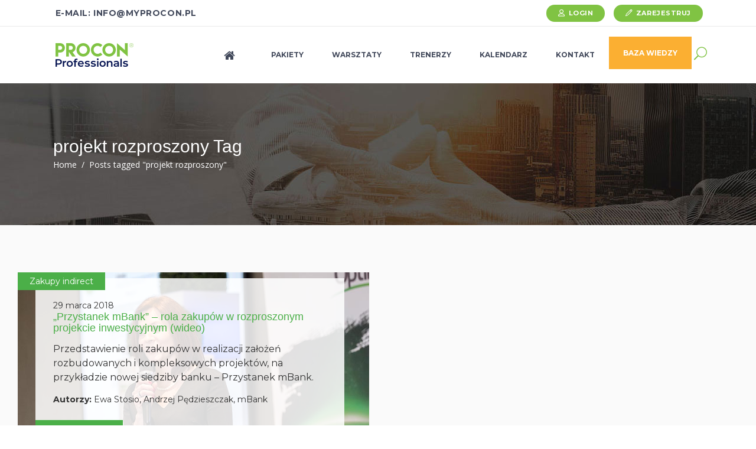

--- FILE ---
content_type: text/html; charset=UTF-8
request_url: https://myprocon.pl/tag/projekt-rozproszony/
body_size: 25546
content:
<!DOCTYPE html>
<html lang="pl-PL">
<head>
			
		<meta charset="UTF-8"/>
		<link rel="profile" href="https://gmpg.org/xfn/11"/>
			
				<meta name="viewport" content="width=device-width,initial-scale=1,user-scalable=yes">
		<meta name='robots' content='index, follow, max-image-preview:large, max-snippet:-1, max-video-preview:-1' />

<!-- Google Tag Manager for WordPress by gtm4wp.com -->
<script data-cfasync="false" data-pagespeed-no-defer>
	var gtm4wp_datalayer_name = "dataLayer";
	var dataLayer = dataLayer || [];
</script>
<!-- End Google Tag Manager for WordPress by gtm4wp.com -->
	<!-- This site is optimized with the Yoast SEO plugin v20.5 - https://yoast.com/wordpress/plugins/seo/ -->
	<title>Archiwa projekt rozproszony - PROCON Professionals</title>
	<link rel="canonical" href="https://myprocon.pl/tag/projekt-rozproszony/" />
	<meta property="og:locale" content="pl_PL" />
	<meta property="og:type" content="article" />
	<meta property="og:title" content="Archiwa projekt rozproszony - PROCON Professionals" />
	<meta property="og:url" content="https://myprocon.pl/tag/projekt-rozproszony/" />
	<meta property="og:site_name" content="PROCON Professionals" />
	<meta name="twitter:card" content="summary_large_image" />
	<script type="application/ld+json" class="yoast-schema-graph">{"@context":"https://schema.org","@graph":[{"@type":"CollectionPage","@id":"https://myprocon.pl/tag/projekt-rozproszony/","url":"https://myprocon.pl/tag/projekt-rozproszony/","name":"Archiwa projekt rozproszony - PROCON Professionals","isPartOf":{"@id":"https://myprocon.pl/#website"},"primaryImageOfPage":{"@id":"https://myprocon.pl/tag/projekt-rozproszony/#primaryimage"},"image":{"@id":"https://myprocon.pl/tag/projekt-rozproszony/#primaryimage"},"thumbnailUrl":"https://myprocon.pl/wp-content/uploads/2018/03/stosio-m.jpg","breadcrumb":{"@id":"https://myprocon.pl/tag/projekt-rozproszony/#breadcrumb"},"inLanguage":"pl-PL"},{"@type":"ImageObject","inLanguage":"pl-PL","@id":"https://myprocon.pl/tag/projekt-rozproszony/#primaryimage","url":"https://myprocon.pl/wp-content/uploads/2018/03/stosio-m.jpg","contentUrl":"https://myprocon.pl/wp-content/uploads/2018/03/stosio-m.jpg","width":800,"height":500},{"@type":"BreadcrumbList","@id":"https://myprocon.pl/tag/projekt-rozproszony/#breadcrumb","itemListElement":[{"@type":"ListItem","position":1,"name":"Strona główna","item":"https://myprocon.pl/"},{"@type":"ListItem","position":2,"name":"projekt rozproszony"}]},{"@type":"WebSite","@id":"https://myprocon.pl/#website","url":"https://myprocon.pl/","name":"PROCON Professionals","description":"Wiele korzyści dla Twojego działu zakupów w jednym miejscu","potentialAction":[{"@type":"SearchAction","target":{"@type":"EntryPoint","urlTemplate":"https://myprocon.pl/?s={search_term_string}"},"query-input":"required name=search_term_string"}],"inLanguage":"pl-PL"}]}</script>
	<!-- / Yoast SEO plugin. -->


<link rel='dns-prefetch' href='//apis.google.com' />
<link rel='dns-prefetch' href='//js-eu1.hs-scripts.com' />
<link rel='dns-prefetch' href='//maps.googleapis.com' />
<link rel='dns-prefetch' href='//fonts.googleapis.com' />
<link rel="alternate" type="application/rss+xml" title="PROCON Professionals &raquo; Kanał z wpisami" href="https://myprocon.pl/feed/" />
<link rel="alternate" type="application/rss+xml" title="PROCON Professionals &raquo; Kanał z komentarzami" href="https://myprocon.pl/comments/feed/" />
<link rel="alternate" type="text/calendar" title="PROCON Professionals &raquo; iCal Feed" href="https://myprocon.pl/events/?ical=1" />
<link rel="alternate" type="application/rss+xml" title="PROCON Professionals &raquo; Kanał z wpisami otagowanymi jako projekt rozproszony" href="https://myprocon.pl/tag/projekt-rozproszony/feed/" />
<script type="text/javascript">
window._wpemojiSettings = {"baseUrl":"https:\/\/s.w.org\/images\/core\/emoji\/14.0.0\/72x72\/","ext":".png","svgUrl":"https:\/\/s.w.org\/images\/core\/emoji\/14.0.0\/svg\/","svgExt":".svg","source":{"concatemoji":"https:\/\/myprocon.pl\/wp-includes\/js\/wp-emoji-release.min.js?ver=6.1.9"}};
/*! This file is auto-generated */
!function(e,a,t){var n,r,o,i=a.createElement("canvas"),p=i.getContext&&i.getContext("2d");function s(e,t){var a=String.fromCharCode,e=(p.clearRect(0,0,i.width,i.height),p.fillText(a.apply(this,e),0,0),i.toDataURL());return p.clearRect(0,0,i.width,i.height),p.fillText(a.apply(this,t),0,0),e===i.toDataURL()}function c(e){var t=a.createElement("script");t.src=e,t.defer=t.type="text/javascript",a.getElementsByTagName("head")[0].appendChild(t)}for(o=Array("flag","emoji"),t.supports={everything:!0,everythingExceptFlag:!0},r=0;r<o.length;r++)t.supports[o[r]]=function(e){if(p&&p.fillText)switch(p.textBaseline="top",p.font="600 32px Arial",e){case"flag":return s([127987,65039,8205,9895,65039],[127987,65039,8203,9895,65039])?!1:!s([55356,56826,55356,56819],[55356,56826,8203,55356,56819])&&!s([55356,57332,56128,56423,56128,56418,56128,56421,56128,56430,56128,56423,56128,56447],[55356,57332,8203,56128,56423,8203,56128,56418,8203,56128,56421,8203,56128,56430,8203,56128,56423,8203,56128,56447]);case"emoji":return!s([129777,127995,8205,129778,127999],[129777,127995,8203,129778,127999])}return!1}(o[r]),t.supports.everything=t.supports.everything&&t.supports[o[r]],"flag"!==o[r]&&(t.supports.everythingExceptFlag=t.supports.everythingExceptFlag&&t.supports[o[r]]);t.supports.everythingExceptFlag=t.supports.everythingExceptFlag&&!t.supports.flag,t.DOMReady=!1,t.readyCallback=function(){t.DOMReady=!0},t.supports.everything||(n=function(){t.readyCallback()},a.addEventListener?(a.addEventListener("DOMContentLoaded",n,!1),e.addEventListener("load",n,!1)):(e.attachEvent("onload",n),a.attachEvent("onreadystatechange",function(){"complete"===a.readyState&&t.readyCallback()})),(e=t.source||{}).concatemoji?c(e.concatemoji):e.wpemoji&&e.twemoji&&(c(e.twemoji),c(e.wpemoji)))}(window,document,window._wpemojiSettings);
</script>
<style type="text/css">
img.wp-smiley,
img.emoji {
	display: inline !important;
	border: none !important;
	box-shadow: none !important;
	height: 1em !important;
	width: 1em !important;
	margin: 0 0.07em !important;
	vertical-align: -0.1em !important;
	background: none !important;
	padding: 0 !important;
}
</style>
	<link rel='stylesheet' id='mec-advanced-speaker-style-css' href='https://myprocon.pl/wp-content/plugins/mec-advanced-speaker/assets/css/frontend.css?r=1769242353&#038;ver=6.1.9' type='text/css' media='all' />
<link rel='stylesheet' id='mec-select2-style-css' href='https://myprocon.pl/wp-content/plugins/modern-events-calendar-lite/assets/packages/select2/select2.min.css?ver=6.8.21' type='text/css' media='all' />
<link rel='stylesheet' id='mec-font-icons-css' href='https://myprocon.pl/wp-content/plugins/modern-events-calendar-lite/assets/css/iconfonts.css?ver=6.1.9' type='text/css' media='all' />
<link rel='stylesheet' id='mec-frontend-style-css' href='https://myprocon.pl/wp-content/plugins/modern-events-calendar-lite/assets/css/frontend.min.css?ver=6.8.21' type='text/css' media='all' />
<link rel='stylesheet' id='mec-tooltip-style-css' href='https://myprocon.pl/wp-content/plugins/modern-events-calendar-lite/assets/packages/tooltip/tooltip.css?ver=6.1.9' type='text/css' media='all' />
<link rel='stylesheet' id='mec-tooltip-shadow-style-css' href='https://myprocon.pl/wp-content/plugins/modern-events-calendar-lite/assets/packages/tooltip/tooltipster-sideTip-shadow.min.css?ver=6.1.9' type='text/css' media='all' />
<link rel='stylesheet' id='featherlight-css' href='https://myprocon.pl/wp-content/plugins/modern-events-calendar-lite/assets/packages/featherlight/featherlight.css?ver=6.1.9' type='text/css' media='all' />
<link rel='stylesheet' id='mec-google-fonts-css' href='//fonts.googleapis.com/css?family=Montserrat%3A400%2C700%7CRoboto%3A100%2C300%2C400%2C700&#038;ver=6.1.9' type='text/css' media='all' />
<link rel='stylesheet' id='mec-lity-style-css' href='https://myprocon.pl/wp-content/plugins/modern-events-calendar-lite/assets/packages/lity/lity.min.css?ver=6.1.9' type='text/css' media='all' />
<link rel='stylesheet' id='mec-general-calendar-style-css' href='https://myprocon.pl/wp-content/plugins/modern-events-calendar-lite/assets/css/mec-general-calendar.css?ver=6.1.9' type='text/css' media='all' />
<link rel='stylesheet' id='tribe-common-skeleton-style-css' href='https://myprocon.pl/wp-content/plugins/the-events-calendar/common/src/resources/css/common-skeleton.min.css?ver=4.10.2' type='text/css' media='all' />
<link rel='stylesheet' id='tribe-tooltip-css' href='https://myprocon.pl/wp-content/plugins/the-events-calendar/common/src/resources/css/tooltip.min.css?ver=4.10.2' type='text/css' media='all' />
<link rel='stylesheet' id='wp-block-library-css' href='https://myprocon.pl/wp-includes/css/dist/block-library/style.min.css?ver=6.1.9' type='text/css' media='all' />
<link rel='stylesheet' id='wc-block-style-css' href='https://myprocon.pl/wp-content/plugins/woocommerce/packages/woocommerce-blocks/build/style.css?ver=2.4.5' type='text/css' media='all' />
<link rel='stylesheet' id='classic-theme-styles-css' href='https://myprocon.pl/wp-includes/css/classic-themes.min.css?ver=1' type='text/css' media='all' />
<style id='global-styles-inline-css' type='text/css'>
body{--wp--preset--color--black: #000000;--wp--preset--color--cyan-bluish-gray: #abb8c3;--wp--preset--color--white: #ffffff;--wp--preset--color--pale-pink: #f78da7;--wp--preset--color--vivid-red: #cf2e2e;--wp--preset--color--luminous-vivid-orange: #ff6900;--wp--preset--color--luminous-vivid-amber: #fcb900;--wp--preset--color--light-green-cyan: #7bdcb5;--wp--preset--color--vivid-green-cyan: #00d084;--wp--preset--color--pale-cyan-blue: #8ed1fc;--wp--preset--color--vivid-cyan-blue: #0693e3;--wp--preset--color--vivid-purple: #9b51e0;--wp--preset--gradient--vivid-cyan-blue-to-vivid-purple: linear-gradient(135deg,rgba(6,147,227,1) 0%,rgb(155,81,224) 100%);--wp--preset--gradient--light-green-cyan-to-vivid-green-cyan: linear-gradient(135deg,rgb(122,220,180) 0%,rgb(0,208,130) 100%);--wp--preset--gradient--luminous-vivid-amber-to-luminous-vivid-orange: linear-gradient(135deg,rgba(252,185,0,1) 0%,rgba(255,105,0,1) 100%);--wp--preset--gradient--luminous-vivid-orange-to-vivid-red: linear-gradient(135deg,rgba(255,105,0,1) 0%,rgb(207,46,46) 100%);--wp--preset--gradient--very-light-gray-to-cyan-bluish-gray: linear-gradient(135deg,rgb(238,238,238) 0%,rgb(169,184,195) 100%);--wp--preset--gradient--cool-to-warm-spectrum: linear-gradient(135deg,rgb(74,234,220) 0%,rgb(151,120,209) 20%,rgb(207,42,186) 40%,rgb(238,44,130) 60%,rgb(251,105,98) 80%,rgb(254,248,76) 100%);--wp--preset--gradient--blush-light-purple: linear-gradient(135deg,rgb(255,206,236) 0%,rgb(152,150,240) 100%);--wp--preset--gradient--blush-bordeaux: linear-gradient(135deg,rgb(254,205,165) 0%,rgb(254,45,45) 50%,rgb(107,0,62) 100%);--wp--preset--gradient--luminous-dusk: linear-gradient(135deg,rgb(255,203,112) 0%,rgb(199,81,192) 50%,rgb(65,88,208) 100%);--wp--preset--gradient--pale-ocean: linear-gradient(135deg,rgb(255,245,203) 0%,rgb(182,227,212) 50%,rgb(51,167,181) 100%);--wp--preset--gradient--electric-grass: linear-gradient(135deg,rgb(202,248,128) 0%,rgb(113,206,126) 100%);--wp--preset--gradient--midnight: linear-gradient(135deg,rgb(2,3,129) 0%,rgb(40,116,252) 100%);--wp--preset--duotone--dark-grayscale: url('#wp-duotone-dark-grayscale');--wp--preset--duotone--grayscale: url('#wp-duotone-grayscale');--wp--preset--duotone--purple-yellow: url('#wp-duotone-purple-yellow');--wp--preset--duotone--blue-red: url('#wp-duotone-blue-red');--wp--preset--duotone--midnight: url('#wp-duotone-midnight');--wp--preset--duotone--magenta-yellow: url('#wp-duotone-magenta-yellow');--wp--preset--duotone--purple-green: url('#wp-duotone-purple-green');--wp--preset--duotone--blue-orange: url('#wp-duotone-blue-orange');--wp--preset--font-size--small: 13px;--wp--preset--font-size--medium: 20px;--wp--preset--font-size--large: 36px;--wp--preset--font-size--x-large: 42px;--wp--preset--spacing--20: 0.44rem;--wp--preset--spacing--30: 0.67rem;--wp--preset--spacing--40: 1rem;--wp--preset--spacing--50: 1.5rem;--wp--preset--spacing--60: 2.25rem;--wp--preset--spacing--70: 3.38rem;--wp--preset--spacing--80: 5.06rem;}:where(.is-layout-flex){gap: 0.5em;}body .is-layout-flow > .alignleft{float: left;margin-inline-start: 0;margin-inline-end: 2em;}body .is-layout-flow > .alignright{float: right;margin-inline-start: 2em;margin-inline-end: 0;}body .is-layout-flow > .aligncenter{margin-left: auto !important;margin-right: auto !important;}body .is-layout-constrained > .alignleft{float: left;margin-inline-start: 0;margin-inline-end: 2em;}body .is-layout-constrained > .alignright{float: right;margin-inline-start: 2em;margin-inline-end: 0;}body .is-layout-constrained > .aligncenter{margin-left: auto !important;margin-right: auto !important;}body .is-layout-constrained > :where(:not(.alignleft):not(.alignright):not(.alignfull)){max-width: var(--wp--style--global--content-size);margin-left: auto !important;margin-right: auto !important;}body .is-layout-constrained > .alignwide{max-width: var(--wp--style--global--wide-size);}body .is-layout-flex{display: flex;}body .is-layout-flex{flex-wrap: wrap;align-items: center;}body .is-layout-flex > *{margin: 0;}:where(.wp-block-columns.is-layout-flex){gap: 2em;}.has-black-color{color: var(--wp--preset--color--black) !important;}.has-cyan-bluish-gray-color{color: var(--wp--preset--color--cyan-bluish-gray) !important;}.has-white-color{color: var(--wp--preset--color--white) !important;}.has-pale-pink-color{color: var(--wp--preset--color--pale-pink) !important;}.has-vivid-red-color{color: var(--wp--preset--color--vivid-red) !important;}.has-luminous-vivid-orange-color{color: var(--wp--preset--color--luminous-vivid-orange) !important;}.has-luminous-vivid-amber-color{color: var(--wp--preset--color--luminous-vivid-amber) !important;}.has-light-green-cyan-color{color: var(--wp--preset--color--light-green-cyan) !important;}.has-vivid-green-cyan-color{color: var(--wp--preset--color--vivid-green-cyan) !important;}.has-pale-cyan-blue-color{color: var(--wp--preset--color--pale-cyan-blue) !important;}.has-vivid-cyan-blue-color{color: var(--wp--preset--color--vivid-cyan-blue) !important;}.has-vivid-purple-color{color: var(--wp--preset--color--vivid-purple) !important;}.has-black-background-color{background-color: var(--wp--preset--color--black) !important;}.has-cyan-bluish-gray-background-color{background-color: var(--wp--preset--color--cyan-bluish-gray) !important;}.has-white-background-color{background-color: var(--wp--preset--color--white) !important;}.has-pale-pink-background-color{background-color: var(--wp--preset--color--pale-pink) !important;}.has-vivid-red-background-color{background-color: var(--wp--preset--color--vivid-red) !important;}.has-luminous-vivid-orange-background-color{background-color: var(--wp--preset--color--luminous-vivid-orange) !important;}.has-luminous-vivid-amber-background-color{background-color: var(--wp--preset--color--luminous-vivid-amber) !important;}.has-light-green-cyan-background-color{background-color: var(--wp--preset--color--light-green-cyan) !important;}.has-vivid-green-cyan-background-color{background-color: var(--wp--preset--color--vivid-green-cyan) !important;}.has-pale-cyan-blue-background-color{background-color: var(--wp--preset--color--pale-cyan-blue) !important;}.has-vivid-cyan-blue-background-color{background-color: var(--wp--preset--color--vivid-cyan-blue) !important;}.has-vivid-purple-background-color{background-color: var(--wp--preset--color--vivid-purple) !important;}.has-black-border-color{border-color: var(--wp--preset--color--black) !important;}.has-cyan-bluish-gray-border-color{border-color: var(--wp--preset--color--cyan-bluish-gray) !important;}.has-white-border-color{border-color: var(--wp--preset--color--white) !important;}.has-pale-pink-border-color{border-color: var(--wp--preset--color--pale-pink) !important;}.has-vivid-red-border-color{border-color: var(--wp--preset--color--vivid-red) !important;}.has-luminous-vivid-orange-border-color{border-color: var(--wp--preset--color--luminous-vivid-orange) !important;}.has-luminous-vivid-amber-border-color{border-color: var(--wp--preset--color--luminous-vivid-amber) !important;}.has-light-green-cyan-border-color{border-color: var(--wp--preset--color--light-green-cyan) !important;}.has-vivid-green-cyan-border-color{border-color: var(--wp--preset--color--vivid-green-cyan) !important;}.has-pale-cyan-blue-border-color{border-color: var(--wp--preset--color--pale-cyan-blue) !important;}.has-vivid-cyan-blue-border-color{border-color: var(--wp--preset--color--vivid-cyan-blue) !important;}.has-vivid-purple-border-color{border-color: var(--wp--preset--color--vivid-purple) !important;}.has-vivid-cyan-blue-to-vivid-purple-gradient-background{background: var(--wp--preset--gradient--vivid-cyan-blue-to-vivid-purple) !important;}.has-light-green-cyan-to-vivid-green-cyan-gradient-background{background: var(--wp--preset--gradient--light-green-cyan-to-vivid-green-cyan) !important;}.has-luminous-vivid-amber-to-luminous-vivid-orange-gradient-background{background: var(--wp--preset--gradient--luminous-vivid-amber-to-luminous-vivid-orange) !important;}.has-luminous-vivid-orange-to-vivid-red-gradient-background{background: var(--wp--preset--gradient--luminous-vivid-orange-to-vivid-red) !important;}.has-very-light-gray-to-cyan-bluish-gray-gradient-background{background: var(--wp--preset--gradient--very-light-gray-to-cyan-bluish-gray) !important;}.has-cool-to-warm-spectrum-gradient-background{background: var(--wp--preset--gradient--cool-to-warm-spectrum) !important;}.has-blush-light-purple-gradient-background{background: var(--wp--preset--gradient--blush-light-purple) !important;}.has-blush-bordeaux-gradient-background{background: var(--wp--preset--gradient--blush-bordeaux) !important;}.has-luminous-dusk-gradient-background{background: var(--wp--preset--gradient--luminous-dusk) !important;}.has-pale-ocean-gradient-background{background: var(--wp--preset--gradient--pale-ocean) !important;}.has-electric-grass-gradient-background{background: var(--wp--preset--gradient--electric-grass) !important;}.has-midnight-gradient-background{background: var(--wp--preset--gradient--midnight) !important;}.has-small-font-size{font-size: var(--wp--preset--font-size--small) !important;}.has-medium-font-size{font-size: var(--wp--preset--font-size--medium) !important;}.has-large-font-size{font-size: var(--wp--preset--font-size--large) !important;}.has-x-large-font-size{font-size: var(--wp--preset--font-size--x-large) !important;}
.wp-block-navigation a:where(:not(.wp-element-button)){color: inherit;}
:where(.wp-block-columns.is-layout-flex){gap: 2em;}
.wp-block-pullquote{font-size: 1.5em;line-height: 1.6;}
</style>
<link rel='stylesheet' id='color-bg-tag-cloud-css' href='https://myprocon.pl/wp-content/plugins/color-bg-tag-cloud/inc/color-bg-tag-cloud.css?ver=6.1.9' type='text/css' media='all' />
<link rel='stylesheet' id='contact-form-7-css' href='https://myprocon.pl/wp-content/plugins/contact-form-7/includes/css/styles.css?ver=5.7.5.1' type='text/css' media='all' />
<link rel='stylesheet' id='esmarts_elated_modules-css' href='https://myprocon.pl/wp-content/themes/esmarts/assets/css/modules.min.css?ver=6.1.9' type='text/css' media='all' />
<link rel='stylesheet' id='eltdf_lms_style-css' href='https://myprocon.pl/wp-content/plugins/eltdf-lms/assets/css/lms.min.css?ver=6.1.9' type='text/css' media='all' />
<link rel='stylesheet' id='esmarts_elated_modules_responsive-css' href='https://myprocon.pl/wp-content/themes/esmarts/assets/css/modules-responsive.min.css?ver=6.1.9' type='text/css' media='all' />
<link rel='stylesheet' id='eltdf_lms_responsive_style-css' href='https://myprocon.pl/wp-content/plugins/eltdf-lms/assets/css/lms-responsive.min.css?ver=6.1.9' type='text/css' media='all' />
<link rel='stylesheet' id='eltdf_membership_style-css' href='https://myprocon.pl/wp-content/plugins/eltdf-membership__/assets/css/membership.min.css?ver=6.1.9' type='text/css' media='all' />
<link rel='stylesheet' id='eltdf_membership_responsive_style-css' href='https://myprocon.pl/wp-content/plugins/eltdf-membership__/assets/css/membership-responsive.min.css?ver=6.1.9' type='text/css' media='all' />
<link rel='stylesheet' id='searchandfilter-css' href='https://myprocon.pl/wp-content/plugins/search-filter/style.css?ver=1' type='text/css' media='all' />
<link rel='stylesheet' id='sm-style-css' href='https://myprocon.pl/wp-content/plugins/simple-masonry-layout/css/sm-style.css?ver=6.1.9' type='text/css' media='all' />
<link rel='stylesheet' id='darkbox-style-css' href='https://myprocon.pl/wp-content/plugins/simple-masonry-layout/css/darkbox.css?ver=6.1.9' type='text/css' media='all' />
<link rel='stylesheet' id='font-awesome-css' href='https://myprocon.pl/wp-content/plugins/js_composer/assets/lib/bower/font-awesome/css/font-awesome.min.css?ver=5.4.3' type='text/css' media='all' />
<style id='woocommerce-inline-inline-css' type='text/css'>
.woocommerce form .form-row .required { visibility: visible; }
</style>
<link rel='stylesheet' id='esmarts_elated_default_style-css' href='https://myprocon.pl/wp-content/themes/esmarts/style.css?ver=6.1.9' type='text/css' media='all' />
<link rel='stylesheet' id='esmarts_elated_child_style-css' href='https://myprocon.pl/wp-content/themes/esmarts-child/style.css?ver=6.1.9' type='text/css' media='all' />
<link rel='stylesheet' id='eltdf_font_awesome-css' href='https://myprocon.pl/wp-content/themes/esmarts/assets/css/font-awesome/css/font-awesome.min.css?ver=6.1.9' type='text/css' media='all' />
<link rel='stylesheet' id='eltdf_font_elegant-css' href='https://myprocon.pl/wp-content/themes/esmarts/assets/css/elegant-icons/style.min.css?ver=6.1.9' type='text/css' media='all' />
<link rel='stylesheet' id='eltdf_ion_icons-css' href='https://myprocon.pl/wp-content/themes/esmarts/assets/css/ion-icons/css/ionicons.min.css?ver=6.1.9' type='text/css' media='all' />
<link rel='stylesheet' id='eltdf_linear_icons-css' href='https://myprocon.pl/wp-content/themes/esmarts/assets/css/linear-icons/style.css?ver=6.1.9' type='text/css' media='all' />
<link rel='stylesheet' id='eltdf_simple_line_icons-css' href='https://myprocon.pl/wp-content/themes/esmarts/assets/css/simple-line-icons/simple-line-icons.css?ver=6.1.9' type='text/css' media='all' />
<link rel='stylesheet' id='mediaelement-css' href='https://myprocon.pl/wp-includes/js/mediaelement/mediaelementplayer-legacy.min.css?ver=4.2.17' type='text/css' media='all' />
<link rel='stylesheet' id='wp-mediaelement-css' href='https://myprocon.pl/wp-includes/js/mediaelement/wp-mediaelement.min.css?ver=6.1.9' type='text/css' media='all' />
<link rel='stylesheet' id='esmarts_elated_woo-css' href='https://myprocon.pl/wp-content/themes/esmarts/assets/css/woocommerce.min.css?ver=6.1.9' type='text/css' media='all' />
<link rel='stylesheet' id='esmarts_elated_woo_responsive-css' href='https://myprocon.pl/wp-content/themes/esmarts/assets/css/woocommerce-responsive.min.css?ver=6.1.9' type='text/css' media='all' />
<link rel='stylesheet' id='esmarts_elated_style_dynamic-css' href='https://myprocon.pl/wp-content/themes/esmarts/assets/css/style_dynamic.css?ver=1690816717' type='text/css' media='all' />
<link rel='stylesheet' id='esmarts_elated_style_dynamic_responsive-css' href='https://myprocon.pl/wp-content/themes/esmarts/assets/css/style_dynamic_responsive.css?ver=1690816717' type='text/css' media='all' />
<link rel='stylesheet' id='esmarts_elated_google_fonts-css' href='https://fonts.googleapis.com/css?family=Montserrat%3A100%2C300%2C400%2C700%7CCrimson+Text%3A100%2C300%2C400%2C700%7CNothing+You+Could+Do%3A100%2C300%2C400%2C700%7COpen+Sans%3A100%2C300%2C400%2C700&#038;subset=latin%2Clatin-ext&#038;ver=1.0.0' type='text/css' media='all' />
<link rel='stylesheet' id='wpdreams-asl-basic-css' href='https://myprocon.pl/wp-content/plugins/ajax-search-lite/css/style.basic.css?ver=4.8' type='text/css' media='all' />
<link rel='stylesheet' id='wpdreams-ajaxsearchlite-css' href='https://myprocon.pl/wp-content/plugins/ajax-search-lite/css/style-curvy-black.css?ver=4.8' type='text/css' media='all' />
<link rel='stylesheet' id='rt-team-css-css' href='https://myprocon.pl/wp-content/plugins/tlp-team/assets/css/tlpteam.css?ver=4.2.0' type='text/css' media='all' />
<link rel='stylesheet' id='js_composer_front-css' href='https://myprocon.pl/wp-content/plugins/js_composer/assets/css/js_composer.min.css?ver=5.4.3' type='text/css' media='all' />
<link rel='stylesheet' id='wp-social-sharing-css' href='https://myprocon.pl/wp-content/plugins/wp-social-sharing/static/socialshare.css?ver=1.6' type='text/css' media='all' />
<link rel='stylesheet' id='bsf-Defaults-css' href='https://myprocon.pl/wp-content/uploads/smile_fonts/Defaults/Defaults.css?ver=6.1.9' type='text/css' media='all' />
<script type='text/javascript' src='https://myprocon.pl/wp-includes/js/jquery/jquery.min.js?ver=3.6.1' id='jquery-core-js'></script>
<script type='text/javascript' src='https://myprocon.pl/wp-includes/js/jquery/jquery-migrate.min.js?ver=3.3.2' id='jquery-migrate-js'></script>
<script type='text/javascript' src='https://myprocon.pl/wp-content/plugins/mec-advanced-speaker/assets/js/frontend.js?r=1769242353&#038;ver=6.1.9' id='mec-advanced-speaker-frontend-script-js'></script>
<script type='text/javascript' src='https://myprocon.pl/wp-content/plugins/modern-events-calendar-lite/assets/js/mec-general-calendar.js?ver=6.8.21' id='mec-general-calendar-script-js'></script>
<script type='text/javascript' src='https://myprocon.pl/wp-content/plugins/modern-events-calendar-lite/assets/packages/tooltip/tooltip.js?ver=6.8.21' id='mec-tooltip-script-js'></script>
<script type='text/javascript' id='mec-frontend-script-js-extra'>
/* <![CDATA[ */
var mecdata = {"day":"dzie\u0144","days":"dni","hour":"godzina","hours":"godzin","minute":"minuta","minutes":"minut","second":"sekunda","seconds":"sekund","next":"Nast\u0119pny","prev":"Poprzedni","elementor_edit_mode":"no","recapcha_key":"&&8jO2)hGvY&EBfm58PWG8JH","ajax_url":"https:\/\/myprocon.pl\/wp-admin\/admin-ajax.php","fes_nonce":"34ef6caf6f","fes_thankyou_page_time":"2000","fes_upload_nonce":"c6ae0cfd15","current_year":"2026","current_month":"01","datepicker_format":"yy-mm-dd&Y-m-d"};
/* ]]> */
</script>
<script type='text/javascript' src='https://myprocon.pl/wp-content/plugins/modern-events-calendar-lite/assets/js/frontend.js?ver=6.8.21' id='mec-frontend-script-js'></script>
<script type='text/javascript' src='https://myprocon.pl/wp-content/plugins/modern-events-calendar-lite/assets/js/events.js?ver=6.8.21' id='mec-events-script-js'></script>
<script type='text/javascript' src='https://apis.google.com/js/platform.js' id='eltdf_membership_google_plus_api-js'></script>
<script type='text/javascript' src='https://myprocon.pl/wp-content/plugins/simple-masonry-layout/js/modernizr.custom.js?ver=6.1.9' id='modernizr-script-js'></script>
<script type='text/javascript' src='https://myprocon.pl/wp-content/plugins/woocommerce/assets/js/jquery-blockui/jquery.blockUI.min.js?ver=2.70' id='jquery-blockui-js'></script>
<script type='text/javascript' id='wc-add-to-cart-js-extra'>
/* <![CDATA[ */
var wc_add_to_cart_params = {"ajax_url":"\/wp-admin\/admin-ajax.php","wc_ajax_url":"\/?wc-ajax=%%endpoint%%","i18n_view_cart":"Zobacz koszyk","cart_url":"https:\/\/myprocon.pl","is_cart":"","cart_redirect_after_add":"no"};
/* ]]> */
</script>
<script type='text/javascript' src='https://myprocon.pl/wp-content/plugins/woocommerce/assets/js/frontend/add-to-cart.min.js?ver=3.8.3' id='wc-add-to-cart-js'></script>
<script type='text/javascript' src='https://myprocon.pl/wp-content/plugins/js_composer/assets/js/vendors/woocommerce-add-to-cart.js?ver=5.4.3' id='vc_woocommerce-add-to-cart-js-js'></script>
<link rel="https://api.w.org/" href="https://myprocon.pl/wp-json/" /><link rel="alternate" type="application/json" href="https://myprocon.pl/wp-json/wp/v2/tags/261" /><link rel="EditURI" type="application/rsd+xml" title="RSD" href="https://myprocon.pl/xmlrpc.php?rsd" />
<link rel="wlwmanifest" type="application/wlwmanifest+xml" href="https://myprocon.pl/wp-includes/wlwmanifest.xml" />
<meta name="generator" content="WordPress 6.1.9" />
<meta name="generator" content="WooCommerce 3.8.3" />
			<!-- DO NOT COPY THIS SNIPPET! Start of Page Analytics Tracking for HubSpot WordPress plugin v10.0.25-->
			<script type="text/javascript" class="hsq-set-content-id" data-content-id="listing-page">
				var _hsq = _hsq || [];
				_hsq.push(["setContentType", "listing-page"]);
			</script>
			<!-- DO NOT COPY THIS SNIPPET! End of Page Analytics Tracking for HubSpot WordPress plugin -->
			<style type="text/css" media="screen">
	.modal-open { overflow: visible; }
	.modal-open, .modal-open .navbar-fixed-top, .modal-open .navbar-fixed-bottom { padding-right:0px!important; }
</style>
    <meta name="tec-api-version" content="v1"><meta name="tec-api-origin" content="https://myprocon.pl"><link rel="https://theeventscalendar.com/" href="https://myprocon.pl/wp-json/tribe/events/v1/events/?tags=projekt-rozproszony" />
<!-- Google Tag Manager for WordPress by gtm4wp.com -->
<!-- GTM Container placement set to footer -->
<script data-cfasync="false" data-pagespeed-no-defer>
	var dataLayer_content = {"pagePostType":"post","pagePostType2":"tag-post"};
	dataLayer.push( dataLayer_content );
</script>
<script data-cfasync="false">
(function(w,d,s,l,i){w[l]=w[l]||[];w[l].push({'gtm.start':
new Date().getTime(),event:'gtm.js'});var f=d.getElementsByTagName(s)[0],
j=d.createElement(s),dl=l!='dataLayer'?'&l='+l:'';j.async=true;j.src=
'//www.googletagmanager.com/gtm.'+'js?id='+i+dl;f.parentNode.insertBefore(j,f);
})(window,document,'script','dataLayer','GTM-WPXQDZC');
</script>
<!-- End Google Tag Manager -->
<!-- End Google Tag Manager for WordPress by gtm4wp.com -->	<noscript><style>.woocommerce-product-gallery{ opacity: 1 !important; }</style></noscript>
	                <link href='//fonts.googleapis.com/css?family=Open+Sans' rel='stylesheet' type='text/css'>
                <meta name="generator" content="Powered by WPBakery Page Builder - drag and drop page builder for WordPress."/>
<!--[if lte IE 9]><link rel="stylesheet" type="text/css" href="https://myprocon.pl/wp-content/plugins/js_composer/assets/css/vc_lte_ie9.min.css" media="screen"><![endif]--><meta name="generator" content="Powered by Slider Revolution 6.6.9 - responsive, Mobile-Friendly Slider Plugin for WordPress with comfortable drag and drop interface." />
                <style type="text/css">
                    <!--
                    
            @font-face {
                font-family: 'aslsicons2';
                src: url('https://myprocon.pl/wp-content/plugins/ajax-search-lite/css/fonts/icons2.eot');
                src: url('https://myprocon.pl/wp-content/plugins/ajax-search-lite/css/fonts/icons2.eot?#iefix') format('embedded-opentype'),
                     url('https://myprocon.pl/wp-content/plugins/ajax-search-lite/css/fonts/icons2.woff2') format('woff2'),
                     url('https://myprocon.pl/wp-content/plugins/ajax-search-lite/css/fonts/icons2.woff') format('woff'),
                     url('https://myprocon.pl/wp-content/plugins/ajax-search-lite/css/fonts/icons2.ttf') format('truetype'),
                     url('https://myprocon.pl/wp-content/plugins/ajax-search-lite/css/fonts/icons2.svg#icons') format('svg');
                font-weight: normal;
                font-style: normal;
            }
            div[id*='ajaxsearchlitesettings'].searchsettings .asl_option_inner label {
                font-size: 0px !important;
                color: rgba(0, 0, 0, 0);
            }
            div[id*='ajaxsearchlitesettings'].searchsettings .asl_option_inner label:after {
                font-size: 11px !important;
                position: absolute;
                top: 0;
                left: 0;
                z-index: 1;
            }
            div[id*='ajaxsearchlite'].wpdreams_asl_container {
                width: 100%;
                margin: 0px 0px 0px 0px;
            }
            div[id*='ajaxsearchliteres'].wpdreams_asl_results div.resdrg span.highlighted {
                font-weight: bold;
                color: rgba(217, 49, 43, 1);
                background-color: rgba(238, 238, 238, 1);
            }
            div[id*='ajaxsearchliteres'].wpdreams_asl_results .results div.asl_image {
                width: 70px;
                height: 70px;
            }
            div.asl_r .results {
                max-height: none;
            }
                                -->
                </style>
                            <script type="text/javascript">
                if ( typeof _ASL !== "undefined" && _ASL !== null && typeof _ASL.initialize !== "undefined" )
                    _ASL.initialize();
            </script>
            <script>function setREVStartSize(e){
			//window.requestAnimationFrame(function() {
				window.RSIW = window.RSIW===undefined ? window.innerWidth : window.RSIW;
				window.RSIH = window.RSIH===undefined ? window.innerHeight : window.RSIH;
				try {
					var pw = document.getElementById(e.c).parentNode.offsetWidth,
						newh;
					pw = pw===0 || isNaN(pw) || (e.l=="fullwidth" || e.layout=="fullwidth") ? window.RSIW : pw;
					e.tabw = e.tabw===undefined ? 0 : parseInt(e.tabw);
					e.thumbw = e.thumbw===undefined ? 0 : parseInt(e.thumbw);
					e.tabh = e.tabh===undefined ? 0 : parseInt(e.tabh);
					e.thumbh = e.thumbh===undefined ? 0 : parseInt(e.thumbh);
					e.tabhide = e.tabhide===undefined ? 0 : parseInt(e.tabhide);
					e.thumbhide = e.thumbhide===undefined ? 0 : parseInt(e.thumbhide);
					e.mh = e.mh===undefined || e.mh=="" || e.mh==="auto" ? 0 : parseInt(e.mh,0);
					if(e.layout==="fullscreen" || e.l==="fullscreen")
						newh = Math.max(e.mh,window.RSIH);
					else{
						e.gw = Array.isArray(e.gw) ? e.gw : [e.gw];
						for (var i in e.rl) if (e.gw[i]===undefined || e.gw[i]===0) e.gw[i] = e.gw[i-1];
						e.gh = e.el===undefined || e.el==="" || (Array.isArray(e.el) && e.el.length==0)? e.gh : e.el;
						e.gh = Array.isArray(e.gh) ? e.gh : [e.gh];
						for (var i in e.rl) if (e.gh[i]===undefined || e.gh[i]===0) e.gh[i] = e.gh[i-1];
											
						var nl = new Array(e.rl.length),
							ix = 0,
							sl;
						e.tabw = e.tabhide>=pw ? 0 : e.tabw;
						e.thumbw = e.thumbhide>=pw ? 0 : e.thumbw;
						e.tabh = e.tabhide>=pw ? 0 : e.tabh;
						e.thumbh = e.thumbhide>=pw ? 0 : e.thumbh;
						for (var i in e.rl) nl[i] = e.rl[i]<window.RSIW ? 0 : e.rl[i];
						sl = nl[0];
						for (var i in nl) if (sl>nl[i] && nl[i]>0) { sl = nl[i]; ix=i;}
						var m = pw>(e.gw[ix]+e.tabw+e.thumbw) ? 1 : (pw-(e.tabw+e.thumbw)) / (e.gw[ix]);
						newh =  (e.gh[ix] * m) + (e.tabh + e.thumbh);
					}
					var el = document.getElementById(e.c);
					if (el!==null && el) el.style.height = newh+"px";
					el = document.getElementById(e.c+"_wrapper");
					if (el!==null && el) {
						el.style.height = newh+"px";
						el.style.display = "block";
					}
				} catch(e){
					console.log("Failure at Presize of Slider:" + e)
				}
			//});
		  };</script>
		<style type="text/css" id="wp-custom-css">
			.eltdf-search-opener { display: none; }
.icon_menu::before {
    content: "\55";font-size: 22px;
}
.wysrodkuj  { max-width: 350px; margin: 0 auto; display: block; text-align: center;}
.rt-team-container { margin-top: 0px !important; }
.eltdf-search-page-holder article .eltdf-post-title-area .eltdf-post-title-area-inner .eltdf-post-title {    
    font-size: 20px;
}
.post h2.entry-title {
    font-size: 36px !important;
}

#tribe-events-content-wrapper #tribe-events-content.tribe-events-list .tribe-events-list-separator-month span {
    color: #42495b;
    background-color: #fafafa;
    text-align: center;
    display: block;
    margin-top: 45px;
}
.eltdf-login-register-widget.eltdf-user-not-logged-in .eltdf-login-opener, .eltdf-login-register-widget.eltdf-user-not-logged-in .eltdf-register-opener {
  background-color: #80C343 !important;
}
#tribe-events-content-wrapper #tribe-events-content.tribe-events-list .type-tribe_events { margin: 20px 0 0; }

@media only screen and (max-width: 1200px) {
.eltdf-main-menu > ul > li > a { padding: 0 10px !important; }
}		</style>
		<noscript><style type="text/css"> .wpb_animate_when_almost_visible { opacity: 1; }</style></noscript><style type="text/css">:root,::before,::after{--mec-color-skin: #80c343;--mec-color-skin-rgba-1: rgba(128,195,67,.25);--mec-color-skin-rgba-2: rgba(128,195,67,.5);--mec-color-skin-rgba-3: rgba(128,195,67,.75);--mec-color-skin-rgba-4: rgba(128,195,67,.11);--mec-container-normal-width: 1196px;--mec-container-large-width: 1690px;--mec-title-color: #02104f;--mec-fes-main-color: #40d9f1;--mec-fes-main-color-rgba-1: rgba(64, 217, 241, 0.12);--mec-fes-main-color-rgba-2: rgba(64, 217, 241, 0.23);--mec-fes-main-color-rgba-3: rgba(64, 217, 241, 0.03);--mec-fes-main-color-rgba-4: rgba(64, 217, 241, 0.3);--mec-fes-main-color-rgba-5: rgb(64 217 241 / 7%);--mec-fes-main-color-rgba-6: rgba(64, 217, 241, 0.2);--mec-fluent-main-color: #ade7ff;--mec-fluent-main-color-rgba-1: rgba(173, 231, 255, 0.3);--mec-fluent-main-color-rgba-2: rgba(173, 231, 255, 0.8);--mec-fluent-main-color-rgba-3: rgba(173, 231, 255, 0.1);--mec-fluent-main-color-rgba-4: rgba(173, 231, 255, 0.2);--mec-fluent-main-color-rgba-5: rgba(173, 231, 255, 0.7);--mec-fluent-main-color-rgba-6: rgba(173, 231, 255, 0.7);--mec-fluent-bold-color: #00acf8;--mec-fluent-bg-hover-color: #ebf9ff;--mec-fluent-bg-color: #f5f7f8;--mec-fluent-second-bg-color: #d6eef9;}.mec-wrap, .mec-wrap div:not([class^="elementor-"]), .lity-container, .mec-wrap h1, .mec-wrap h2, .mec-wrap h3, .mec-wrap h4, .mec-wrap h5, .mec-wrap h6, .entry-content .mec-wrap h1, .entry-content .mec-wrap h2, .entry-content .mec-wrap h3, .entry-content .mec-wrap h4, .entry-content .mec-wrap h5, .entry-content .mec-wrap h6, .mec-wrap .mec-totalcal-box input[type="submit"], .mec-wrap .mec-totalcal-box .mec-totalcal-view span, .mec-agenda-event-title a, .lity-content .mec-events-meta-group-booking select, .lity-content .mec-book-ticket-variation h5, .lity-content .mec-events-meta-group-booking input[type="number"], .lity-content .mec-events-meta-group-booking input[type="text"], .lity-content .mec-events-meta-group-booking input[type="email"],.mec-organizer-item a, .mec-single-event .mec-events-meta-group-booking ul.mec-book-tickets-container li.mec-book-ticket-container label{ font-family: "Montserrat", -apple-system, BlinkMacSystemFont, "Segoe UI", Roboto, sans-serif;}.mec-event-content p, .mec-search-bar-result .mec-event-detail{ font-family: Roboto, sans-serif;} .mec-wrap .mec-totalcal-box input, .mec-wrap .mec-totalcal-box select, .mec-checkboxes-search .mec-searchbar-category-wrap, .mec-wrap .mec-totalcal-box .mec-totalcal-view span{ font-family: "Roboto", Helvetica, Arial, sans-serif; }.mec-event-grid-modern .event-grid-modern-head .mec-event-day, .mec-event-list-minimal .mec-time-details, .mec-event-list-minimal .mec-event-detail, .mec-event-list-modern .mec-event-detail, .mec-event-grid-minimal .mec-time-details, .mec-event-grid-minimal .mec-event-detail, .mec-event-grid-simple .mec-event-detail, .mec-event-cover-modern .mec-event-place, .mec-event-cover-clean .mec-event-place, .mec-calendar .mec-event-article .mec-localtime-details div, .mec-calendar .mec-event-article .mec-event-detail, .mec-calendar.mec-calendar-daily .mec-calendar-d-top h2, .mec-calendar.mec-calendar-daily .mec-calendar-d-top h3, .mec-toggle-item-col .mec-event-day, .mec-weather-summary-temp{ font-family: "Roboto", sans-serif; } .mec-fes-form, .mec-fes-list, .mec-fes-form input, .mec-event-date .mec-tooltip .box, .mec-event-status .mec-tooltip .box, .ui-datepicker.ui-widget, .mec-fes-form button[type="submit"].mec-fes-sub-button, .mec-wrap .mec-timeline-events-container p, .mec-wrap .mec-timeline-events-container h4, .mec-wrap .mec-timeline-events-container div, .mec-wrap .mec-timeline-events-container a, .mec-wrap .mec-timeline-events-container span{ font-family: -apple-system, BlinkMacSystemFont, "Segoe UI", Roboto, sans-serif !important; }</style><style type="text/css">.mec-hourly-schedule-speaker-info { max-width: 100%; width: 100%; margin-left: 0;}
.mec-single-event .mec-events-event-image {  display: none; }
.mec-events-template-default #categories-slownik { display: none !important; }
.mec-events-template-default #text-21 { display: none !important; }
.mec-events-template-default #text-22 { display: none !important; }
.mec-events-meta-group-tags { display: none !important; }
address.mec-events-address { display: none; }
.mec-single-event .mec-event-export-module {  display: none; }</style>	
<!-- Global site tag (gtag.js) - Google Analytics -->
<script async src="https://www.googletagmanager.com/gtag/js?id=UA-122662538-1"></script>
<script>
  window.dataLayer = window.dataLayer || [];
  function gtag(){dataLayer.push(arguments);}
  gtag('js', new Date());
  gtag('config', 'UA-122662538-1');
</script>
	
</head>
<body data-rsssl=1 class="archive tag tag-projekt-rozproszony tag-261 theme-esmarts eltd-core-1.0 eltd-lms-1.0 eltdf-social-login-1.0 mec-theme-esmarts woocommerce-no-js tribe-no-js tribe-bar-is-disabled esmarts child-child-ver-1.0 esmarts-ver-1.0 eltdf-grid-1300 eltdf-sticky-header-on-scroll-down-up eltdf-dropdown-animate-height eltdf-header-standard eltdf-menu-area-shadow-disable eltdf-menu-area-in-grid-shadow-disable eltdf-menu-area-border-disable eltdf-menu-area-in-grid-border-disable eltdf-logo-area-border-disable eltdf-logo-area-in-grid-border-disable eltdf-side-menu-slide-from-right eltdf-woocommerce-columns-3 eltdf-woo-normal-space eltdf-woo-pl-info-below-image eltdf-woo-single-thumb-below-image eltdf-woo-single-has-pretty-photo eltdf-default-mobile-header eltdf-sticky-up-mobile-header eltdf-header-top-enabled wpb-js-composer js-comp-ver-5.4.3 vc_responsive eltdf-search-covers-header" itemscope itemtype="http://schema.org/WebPage">
	<section class="eltdf-side-menu">
	<div class="eltdf-close-side-menu-holder">
		<a class="eltdf-close-side-menu" href="#" target="_self">
			<span aria-hidden="true" class="eltdf-icon-font-elegant icon_close " ></span>		</a>
	</div>
	<div id="media_image-4" class="widget eltdf-sidearea widget_media_image"><img width="264" height="80" src="https://myprocon.pl/wp-content/uploads/2023/04/logo.png" class="image wp-image-10308  attachment-full size-full" alt="" decoding="async" loading="lazy" style="max-width: 100%; height: auto;" /></div><div id="text-13" class="widget eltdf-sidearea widget_text"><h5 class="eltdf-widget-title">Przeszukaj</h5>			<div class="textwidget"><div id='ajaxsearchlite1' class="wpdreams_asl_container asl_w asl_m asl_m_1">
<div class="probox">

    
    <div class='promagnifier'>
                <div class='innericon'>
            <svg version="1.1" xmlns="http://www.w3.org/2000/svg" xmlns:xlink="http://www.w3.org/1999/xlink" x="0px" y="0px" width="512px" height="512px" viewBox="0 0 512 512" enable-background="new 0 0 512 512" xml:space="preserve">
                <path id="magnifier-2-icon" d="M460.355,421.59L353.844,315.078c20.041-27.553,31.885-61.437,31.885-98.037
                    C385.729,124.934,310.793,50,218.686,50C126.58,50,51.645,124.934,51.645,217.041c0,92.106,74.936,167.041,167.041,167.041
                    c34.912,0,67.352-10.773,94.184-29.158L419.945,462L460.355,421.59z M100.631,217.041c0-65.096,52.959-118.056,118.055-118.056
                    c65.098,0,118.057,52.959,118.057,118.056c0,65.096-52.959,118.056-118.057,118.056C153.59,335.097,100.631,282.137,100.631,217.041
                    z"/>
            </svg>
        </div>
    </div>

    
    
    <div class='prosettings'  data-opened=0>
                <div class='innericon'>
            <svg version="1.1" xmlns="http://www.w3.org/2000/svg" xmlns:xlink="http://www.w3.org/1999/xlink" x="0px" y="0px" width="512px" height="512px" viewBox="0 0 512 512" enable-background="new 0 0 512 512" xml:space="preserve">
                <polygon id="arrow-25-icon" transform = "rotate(90 256 256)" points="142.332,104.886 197.48,50 402.5,256 197.48,462 142.332,407.113 292.727,256 "/>
            </svg>
        </div>
    </div>

    
    
    <div class='proinput'>
        <form autocomplete="off" aria-label='Ajax search form'>
            <input aria-label='Search input' type='search' class='orig' name='phrase' placeholder='Wyszukaj na stronie...' value='' autocomplete="off"/>
            <input aria-label='Autocomplete input, do not use this' type='text' class='autocomplete' name='phrase' value='' autocomplete="off"/>
            <span class='loading'></span>
            <input type='submit' value="Start search" style='width:0; height: 0; visibility: hidden;'>
        </form>
    </div>

    
    
    <div class='proloading'>

        <div class="asl_loader"><div class="asl_loader-inner asl_simple-circle"></div></div>

            </div>

            <div class='proclose'>
            <svg version="1.1" xmlns="http://www.w3.org/2000/svg" xmlns:xlink="http://www.w3.org/1999/xlink" x="0px"
                 y="0px"
                 width="512px" height="512px" viewBox="0 0 512 512" enable-background="new 0 0 512 512"
                 xml:space="preserve">
            <polygon id="x-mark-icon"
                     points="438.393,374.595 319.757,255.977 438.378,137.348 374.595,73.607 255.995,192.225 137.375,73.622 73.607,137.352 192.246,255.983 73.622,374.625 137.352,438.393 256.002,319.734 374.652,438.378 "/>
        </svg>
        </div>
    
    
</div>
</div>


<div id='ajaxsearchlitesettings1' class="searchsettings wpdreams_asl_settings asl_w asl_s asl_s_1">
    <form name='options' autocomplete='off'>

        
                <fieldset class="asl_sett_scroll">
            <legend style="display: none;">Generic selectors</legend>
            <div class="asl_option_inner hiddend">
                <input type='hidden' name='qtranslate_lang' id='qtranslate_lang'
                       value='0'/>
            </div>

	        
            
            <div class="asl_option">
                <div class="asl_option_inner">
                    <input type="checkbox" value="checked" id="set_exactonly1"
                           title="Tylko dokładne trafienia"
                           name="set_exactonly" />
                    <label for="set_exactonly1">Tylko dokładne trafienia</label>
                </div>
                <div class="asl_option_label">
                    Tylko dokładne trafienia                </div>
            </div>
            <div class="asl_option">
                <div class="asl_option_inner">
                    <input type="checkbox" value="None" id="set_intitle1"
                           title="Wyszukaj w tytułach"
                           name="set_intitle"  checked="checked"/>
                    <label for="set_intitle1">Wyszukaj w tytułach</label>
                </div>
                <div class="asl_option_label">
                    Wyszukaj w tytułach                </div>
            </div>
            <div class="asl_option">
                <div class="asl_option_inner">
                    <input type="checkbox" value="None" id="set_incontent1"
                           title="Wyszukaj w treści"
                           name="set_incontent"  checked="checked"/>
                    <label for="set_incontent1">Wyszukaj w treści</label>
                </div>
                <div class="asl_option_label">
                    Wyszukaj w treści                </div>
            </div>
            <div class="asl_option_inner hiddend">
                <input type="checkbox" value="None" id="set_inexcerpt1"
                       title="Search in excerpt"
                       name="set_inexcerpt"  checked="checked"/>
                <label for="set_inexcerpt1">Search in excerpt</label>
            </div>

            <div class="asl_option hiddend">
                <div class="asl_option_inner">
                    <input type="checkbox" value="None" id="set_inposts1"
                           title="Search in posts"
                           name="set_inposts"  checked="checked"/>
                    <label for="set_inposts1">Search in posts</label>
                </div>
                <div class="asl_option_label">
                    Search in posts                </div>
            </div>
            <div class="asl_option hiddend">
                <div class="asl_option_inner">
                    <input type="checkbox" value="None" id="set_inpages1"
                           title="Search in pages"
                           name="set_inpages" />
                    <label for="set_inpages1">Search in pages</label>
                </div>
                <div class="asl_option_label">
                    Search in pages                </div>
            </div>
                    </fieldset>
                
        <fieldset>
                            <legend>Szukaj w kategoriach:</legend>
                        <div class='categoryfilter asl_sett_scroll'>
                                    <div class="asl_option">
                        <div class="asl_option_inner">
                            <input type="checkbox" value="175"
                                   id="1categoryset_175"
                                   title="Procesy i narzędzia"
                                   name="categoryset[]" checked="checked"/>
                            <label for="1categoryset_175">Procesy i narzędzia</label>
                        </div>
                        <div class="asl_option_label">
                            Procesy i narzędzia                        </div>
                    </div>
                                    <div class="asl_option">
                        <div class="asl_option_inner">
                            <input type="checkbox" value="176"
                                   id="1categoryset_176"
                                   title="SRM"
                                   name="categoryset[]" checked="checked"/>
                            <label for="1categoryset_176">SRM</label>
                        </div>
                        <div class="asl_option_label">
                            SRM                        </div>
                    </div>
                                    <div class="asl_option">
                        <div class="asl_option_inner">
                            <input type="checkbox" value="177"
                                   id="1categoryset_177"
                                   title="Team Management"
                                   name="categoryset[]" checked="checked"/>
                            <label for="1categoryset_177">Team Management</label>
                        </div>
                        <div class="asl_option_label">
                            Team Management                        </div>
                    </div>
                                    <div class="asl_option">
                        <div class="asl_option_inner">
                            <input type="checkbox" value="598"
                                   id="1categoryset_598"
                                   title="Webinary"
                                   name="categoryset[]" checked="checked"/>
                            <label for="1categoryset_598">Webinary</label>
                        </div>
                        <div class="asl_option_label">
                            Webinary                        </div>
                    </div>
                                    <div class="asl_option">
                        <div class="asl_option_inner">
                            <input type="checkbox" value="493"
                                   id="1categoryset_493"
                                   title="Wyróżnione"
                                   name="categoryset[]" checked="checked"/>
                            <label for="1categoryset_493">Wyróżnione</label>
                        </div>
                        <div class="asl_option_label">
                            Wyróżnione                        </div>
                    </div>
                                    <div class="asl_option">
                        <div class="asl_option_inner">
                            <input type="checkbox" value="173"
                                   id="1categoryset_173"
                                   title="Zakupy direct"
                                   name="categoryset[]" checked="checked"/>
                            <label for="1categoryset_173">Zakupy direct</label>
                        </div>
                        <div class="asl_option_label">
                            Zakupy direct                        </div>
                    </div>
                                    <div class="asl_option">
                        <div class="asl_option_inner">
                            <input type="checkbox" value="163"
                                   id="1categoryset_163"
                                   title="Zakupy indirect"
                                   name="categoryset[]" checked="checked"/>
                            <label for="1categoryset_163">Zakupy indirect</label>
                        </div>
                        <div class="asl_option_label">
                            Zakupy indirect                        </div>
                    </div>
                                    <div class="asl_option">
                        <div class="asl_option_inner">
                            <input type="checkbox" value="174"
                                   id="1categoryset_174"
                                   title="Zarządzanie"
                                   name="categoryset[]" checked="checked"/>
                            <label for="1categoryset_174">Zarządzanie</label>
                        </div>
                        <div class="asl_option_label">
                            Zarządzanie                        </div>
                    </div>
                
            </div>
        </fieldset>
            </form>
</div>

<div id='ajaxsearchliteres1' class='vertical wpdreams_asl_results asl_w asl_r asl_r_1'>

    
    <div class="results">

        
            <div class="resdrg">
            </div>

        
    </div>

    
    
</div>

    <div id="asl_hidden_data">
        <svg style="position:absolute" height="0" width="0">
            <filter id="aslblur">
                <feGaussianBlur in="SourceGraphic" stdDeviation="4"/>
            </filter>
        </svg>
        <svg style="position:absolute" height="0" width="0">
            <filter id="no_aslblur"></filter>
        </svg>

    </div>

<div class="asl_init_data wpdreams_asl_data_ct" style="display:none !important;" id="asl_init_id_1" data-asldata="[base64]"></div>

</div>
		</div></section>
    <div class="eltdf-wrapper">
        <div class="eltdf-wrapper-inner">
            <style>

.banertop2 {
margin: 0 auto; width: 100%; text-align: center; background: #eee;
}
</style>

	
		
	<div class="eltdf-top-bar">
	
				
					<div class="eltdf-grid">
						
			<div class="eltdf-vertical-align-containers">
			
				<div class="eltdf-position-left">
					<div class="eltdf-position-left-inner">
													<div id="text-3" class="widget widget_text eltdf-top-bar-widget">			<div class="textwidget"><p>e-mail: info@myprocon.pl</p>
</div>
		</div>											</div>
				</div>
				<div class="eltdf-position-right">
					<div class="eltdf-position-right-inner">
													<div class="widget eltdf-login-register-widget eltdf-user-not-logged-in"><a href="#" class="eltdf-modal-opener eltdf-login-opener" data-modal="login">Login</a><a href="/jak-to-dziala/" class=" eltdf-register-opener" >Zarejestruj</a></div>											</div>
				</div>
			</div>
				
					</div>
				
			</div>
	<!-- <div class="banertop2"><a href="https://walterherz.com/" target="_blank"><img src="/wp-content/uploads/2020/11/walterherz.jpg" alt="walterherz" /></a></div> -->
	<!-- <div class="banertop2"><a href="https://www.mercateo.com.pl/" target="_blank"><img src="/wp-content/uploads/2021/10/Mercateo_Procon_baner.gif" alt="mercateo" /></a></div> -->
<!-- <div class="banertop2">
	<a href="https://www.lst.com.pl/oferta/SAP-Ariba.php" target="_blank"><img src="/wp-content/uploads/2022/01/LST-banner.png" alt="LST SAP" /></a></div> -->
	
<header class="eltdf-page-header">
		
				
	<div class="eltdf-menu-area eltdf-menu-right">
				
					<div class="eltdf-grid">
						
			<div class="eltdf-vertical-align-containers">
				<div class="eltdf-position-left">
					<div class="eltdf-position-left-inner">
						

<div class="eltdf-logo-wrapper">
    <a itemprop="url" href="https://myprocon.pl/" style="height: 40px;">
        <img itemprop="image" class="eltdf-normal-logo" src="https://myprocon.pl/wp-content/uploads/2023/04/logo.png" width="264" height="80"  alt="logo"/>
        <img itemprop="image" class="eltdf-dark-logo" src="https://myprocon.pl/wp-content/uploads/2023/04/logo.png" width="264" height="80"  alt="dark logo"/>        <img itemprop="image" class="eltdf-light-logo" src="https://myprocon.pl/wp-content/uploads/2023/04/logo.png" width="264" height="80"  alt="light logo"/>    </a>
    
    
</div>

											</div>
				</div>
								<div class="eltdf-position-right">
					<div class="eltdf-position-right-inner">
													<nav class="eltdf-main-menu eltdf-drop-down eltdf-default-nav">
    <ul id="menu-full-screen-menu" class="clearfix"><li id="nav-menu-item-8092" class="menu-item menu-item-type-custom menu-item-object-custom menu-item-home  narrow"><a href="https://myprocon.pl/" class=""><span class="item_outer"><span class="menu_icon_wrapper"><i class="menu_icon fa-home fa"></i></span><span class="item_text"> </span></span></a></li>
<li id="nav-menu-item-5132" class="menu-item menu-item-type-post_type menu-item-object-page  narrow"><a href="https://myprocon.pl/jak-to-dziala/" class=""><span class="item_outer"><span class="item_text">Pakiety</span></span></a></li>
<li id="nav-menu-item-6404" class="menu-item menu-item-type-custom menu-item-object-custom  narrow"><a href="https://myprocon.pl/warsztaty/" class=""><span class="item_outer"><span class="item_text">Warsztaty</span></span></a></li>
<li id="nav-menu-item-10299" class="menu-item menu-item-type-custom menu-item-object-custom  narrow"><a href="/nasi-trenerzy-2024/" class=""><span class="item_outer"><span class="item_text">Trenerzy</span></span></a></li>
<li id="nav-menu-item-4779" class="menu-item menu-item-type-custom menu-item-object-custom  narrow"><a href="/wydarzenia-2023/" class=""><span class="item_outer"><span class="item_text">Kalendarz</span></span></a></li>
<li id="nav-menu-item-4782" class="menu-item menu-item-type-custom menu-item-object-custom  narrow"><a href="/kontakt/" class=""><span class="item_outer"><span class="item_text">Kontakt</span></span></a></li>
<li id="nav-menu-item-4919" class="menu-item menu-item-type-custom menu-item-object-custom menu-item-has-children  has_sub narrow"><a href="#bazaw" class=""><span class="item_outer"><span class="item_text">Baza wiedzy</span><i class="eltdf-menu-arrow fa fa-angle-down"></i></span></a>
<div class="second"><div class="inner"><ul>
	<li id="nav-menu-item-4920" class="menu-item menu-item-type-custom menu-item-object-custom "><a href="/zakupy-indirect/" class=""><span class="item_outer"><span class="item_text">Zakupy indirect</span></span></a></li>
	<li id="nav-menu-item-4921" class="menu-item menu-item-type-custom menu-item-object-custom "><a href="/zakupy-direct/" class=""><span class="item_outer"><span class="item_text">Zakupy direct</span></span></a></li>
	<li id="nav-menu-item-4923" class="menu-item menu-item-type-custom menu-item-object-custom "><a href="/procesy-i-narzedzia/" class=""><span class="item_outer"><span class="item_text">Procesy i narzędzia</span></span></a></li>
	<li id="nav-menu-item-4924" class="menu-item menu-item-type-custom menu-item-object-custom "><a href="/srm/" class=""><span class="item_outer"><span class="item_text">SRM</span></span></a></li>
	<li id="nav-menu-item-4925" class="menu-item menu-item-type-custom menu-item-object-custom "><a href="/team-management/" class=""><span class="item_outer"><span class="item_text">Team Management</span></span></a></li>
	<li id="nav-menu-item-4922" class="menu-item menu-item-type-custom menu-item-object-custom "><a href="/zarzadzanie/" class=""><span class="item_outer"><span class="item_text">Zarządzanie</span></span></a></li>
	<li id="nav-menu-item-8867" class="menu-item menu-item-type-custom menu-item-object-custom "><a href="/webinary/" class=""><span class="item_outer"><span class="item_text">Webinary</span></span></a></li>
	<li id="nav-menu-item-7358" class="menu-item menu-item-type-post_type menu-item-object-page "><a href="https://myprocon.pl/baza-wiedzy/" class=""><span class="item_outer"><span class="item_text">Słownik zakupowy</span></span></a></li>
</ul></div></div>
</li>
</ul></nav>

														
		<a  style="font-size: 17px;margin: 0 10px 5px 20px;" class="eltdf-search-opener eltdf-icon-has-hover" href="javascript:void(0)">
            <span class="eltdf-search-opener-wrapper">
                <span aria-hidden="true" class="eltdf-icon-font-elegant icon_search "></span>	                        </span>
		</a>
			
		<a class="eltdf-side-menu-button-opener eltdf-icon-has-hover"  href="javascript:void(0)" style="margin: 0px -7px 5px 0px;">
						<span class="eltdf-side-menu-icon">
        		<span aria-hidden="true" class="eltdf-icon-font-elegant icon_menu " ></span>        	</span>
		</a>
						</div>
				</div>
			</div>
			
					</div>
			</div>
			
		
	
<div class="eltdf-sticky-header">
        <div class="eltdf-sticky-holder">
                <div class="eltdf-grid">
                        <div class=" eltdf-vertical-align-containers">
                <div class="eltdf-position-left">
                    <div class="eltdf-position-left-inner">
                        

<div class="eltdf-logo-wrapper">
    <a itemprop="url" href="https://myprocon.pl/" style="height: 40px;">
        <img itemprop="image" class="eltdf-normal-logo" src="https://myprocon.pl/wp-content/uploads/2023/04/logo.png" width="264" height="80"  alt="logo"/>
        <img itemprop="image" class="eltdf-dark-logo" src="https://myprocon.pl/wp-content/uploads/2023/04/logo.png" width="264" height="80"  alt="dark logo"/>        <img itemprop="image" class="eltdf-light-logo" src="https://myprocon.pl/wp-content/uploads/2023/04/logo.png" width="264" height="80"  alt="light logo"/>    </a>
    
    
</div>

                    </div>
                </div>
                <div class="eltdf-position-right">
                    <div class="eltdf-position-right-inner">
						
<nav class="eltdf-main-menu eltdf-drop-down eltdf-sticky-nav">
    <ul id="menu-full-screen-menu-1" class="clearfix"><li id="sticky-nav-menu-item-8092" class="menu-item menu-item-type-custom menu-item-object-custom menu-item-home  narrow"><a href="https://myprocon.pl/" class=""><span class="item_outer"><span class="menu_icon_wrapper"><i class="menu_icon fa-home fa"></i></span><span class="item_text"> </span><span class="plus"></span></span></a></li>
<li id="sticky-nav-menu-item-5132" class="menu-item menu-item-type-post_type menu-item-object-page  narrow"><a href="https://myprocon.pl/jak-to-dziala/" class=""><span class="item_outer"><span class="item_text">Pakiety</span><span class="plus"></span></span></a></li>
<li id="sticky-nav-menu-item-6404" class="menu-item menu-item-type-custom menu-item-object-custom  narrow"><a href="https://myprocon.pl/warsztaty/" class=""><span class="item_outer"><span class="item_text">Warsztaty</span><span class="plus"></span></span></a></li>
<li id="sticky-nav-menu-item-10299" class="menu-item menu-item-type-custom menu-item-object-custom  narrow"><a href="/nasi-trenerzy-2024/" class=""><span class="item_outer"><span class="item_text">Trenerzy</span><span class="plus"></span></span></a></li>
<li id="sticky-nav-menu-item-4779" class="menu-item menu-item-type-custom menu-item-object-custom  narrow"><a href="/wydarzenia-2023/" class=""><span class="item_outer"><span class="item_text">Kalendarz</span><span class="plus"></span></span></a></li>
<li id="sticky-nav-menu-item-4782" class="menu-item menu-item-type-custom menu-item-object-custom  narrow"><a href="/kontakt/" class=""><span class="item_outer"><span class="item_text">Kontakt</span><span class="plus"></span></span></a></li>
<li id="sticky-nav-menu-item-4919" class="menu-item menu-item-type-custom menu-item-object-custom menu-item-has-children  has_sub narrow"><a href="#bazaw" class=""><span class="item_outer"><span class="item_text">Baza wiedzy</span><span class="plus"></span><i class="eltdf-menu-arrow fa fa-angle-down"></i></span></a>
<div class="second"><div class="inner"><ul>
	<li id="sticky-nav-menu-item-4920" class="menu-item menu-item-type-custom menu-item-object-custom "><a href="/zakupy-indirect/" class=""><span class="item_outer"><span class="item_text">Zakupy indirect</span><span class="plus"></span></span></a></li>
	<li id="sticky-nav-menu-item-4921" class="menu-item menu-item-type-custom menu-item-object-custom "><a href="/zakupy-direct/" class=""><span class="item_outer"><span class="item_text">Zakupy direct</span><span class="plus"></span></span></a></li>
	<li id="sticky-nav-menu-item-4923" class="menu-item menu-item-type-custom menu-item-object-custom "><a href="/procesy-i-narzedzia/" class=""><span class="item_outer"><span class="item_text">Procesy i narzędzia</span><span class="plus"></span></span></a></li>
	<li id="sticky-nav-menu-item-4924" class="menu-item menu-item-type-custom menu-item-object-custom "><a href="/srm/" class=""><span class="item_outer"><span class="item_text">SRM</span><span class="plus"></span></span></a></li>
	<li id="sticky-nav-menu-item-4925" class="menu-item menu-item-type-custom menu-item-object-custom "><a href="/team-management/" class=""><span class="item_outer"><span class="item_text">Team Management</span><span class="plus"></span></span></a></li>
	<li id="sticky-nav-menu-item-4922" class="menu-item menu-item-type-custom menu-item-object-custom "><a href="/zarzadzanie/" class=""><span class="item_outer"><span class="item_text">Zarządzanie</span><span class="plus"></span></span></a></li>
	<li id="sticky-nav-menu-item-8867" class="menu-item menu-item-type-custom menu-item-object-custom "><a href="/webinary/" class=""><span class="item_outer"><span class="item_text">Webinary</span><span class="plus"></span></span></a></li>
	<li id="sticky-nav-menu-item-7358" class="menu-item menu-item-type-post_type menu-item-object-page "><a href="https://myprocon.pl/baza-wiedzy/" class=""><span class="item_outer"><span class="item_text">Słownik zakupowy</span><span class="plus"></span></span></a></li>
</ul></div></div>
</li>
</ul></nav>

						                            		
		<a class="eltdf-side-menu-button-opener eltdf-icon-has-hover"  href="javascript:void(0)" style="margin: 0px -7px 2px 12px;">
						<span class="eltdf-side-menu-icon">
        		<span aria-hidden="true" class="eltdf-icon-font-elegant icon_menu " ></span>        	</span>
		</a>
	                                            </div>
                </div>
            </div>
                    </div>
            </div>
	</div>

	
	<form action="https://myprocon.pl/" class="eltdf-search-cover" method="get">
				<div class="eltdf-form-holder-outer">
				<div class="eltdf-form-holder">
					<div class="eltdf-form-holder-inner">
						<div class="eltdf-search-icon">
							<span aria-hidden="true" class="eltdf-icon-font-elegant icon_search "></span>						</div>
						<input type="text" placeholder="Search here.." name="s" class="eltdf_search_field" autocomplete="off" />
						<div class="eltdf-search-close">
							<a href="#">
								<span aria-hidden="true" class="eltdf-icon-font-elegant icon_close "></span>							</a>
						</div>
					</div>
				</div>
			</div>
	</form></header>


<header class="eltdf-mobile-header">
		
	<div class="eltdf-mobile-header-inner">
		<div class="eltdf-mobile-header-holder">
			<div class="eltdf-grid">
				<div class="eltdf-vertical-align-containers">
					<div class="eltdf-vertical-align-containers">
													<div class="eltdf-mobile-menu-opener">
								<a href="javascript:void(0)">
									<span class="eltdf-mobile-menu-icon">
										<span aria-hidden="true" class="eltdf-icon-font-elegant icon_menu " ></span>									</span>
																	</a>
							</div>
												<div class="eltdf-position-center">
							<div class="eltdf-position-center-inner">
								

<div class="eltdf-mobile-logo-wrapper">
    <a itemprop="url" href="https://myprocon.pl/" style="height: 40px">
        <img itemprop="image" src="https://myprocon.pl/wp-content/uploads/2023/04/logo.png" width="264" height="80"  alt="Mobile Logo"/>
    </a>
</div>

							</div>
						</div>
						<div class="eltdf-position-right">
							<div class="eltdf-position-right-inner">
															</div>
						</div>
					</div>
				</div>
			</div>
		</div>
		
<nav class="eltdf-mobile-nav">
    <div class="eltdf-grid">
        <ul id="menu-full-screen-menu-2" class=""><li id="mobile-menu-item-8092" class="menu-item menu-item-type-custom menu-item-object-custom menu-item-home "><a href="https://myprocon.pl/" class=""><span> </span></a></li>
<li id="mobile-menu-item-5132" class="menu-item menu-item-type-post_type menu-item-object-page "><a href="https://myprocon.pl/jak-to-dziala/" class=""><span>Pakiety</span></a></li>
<li id="mobile-menu-item-6404" class="menu-item menu-item-type-custom menu-item-object-custom "><a href="https://myprocon.pl/warsztaty/" class=""><span>Warsztaty</span></a></li>
<li id="mobile-menu-item-10299" class="menu-item menu-item-type-custom menu-item-object-custom "><a href="/nasi-trenerzy-2024/" class=""><span>Trenerzy</span></a></li>
<li id="mobile-menu-item-4779" class="menu-item menu-item-type-custom menu-item-object-custom "><a href="/wydarzenia-2023/" class=""><span>Kalendarz</span></a></li>
<li id="mobile-menu-item-4782" class="menu-item menu-item-type-custom menu-item-object-custom "><a href="/kontakt/" class=""><span>Kontakt</span></a></li>
<li id="mobile-menu-item-4919" class="menu-item menu-item-type-custom menu-item-object-custom menu-item-has-children  has_sub"><a href="#bazaw" class=""><span>Baza wiedzy</span></a><span class="mobile_arrow"><i class="eltdf-sub-arrow fa fa-angle-right"></i><i class="fa fa-angle-down"></i></span>
<ul class="sub_menu">
	<li id="mobile-menu-item-4920" class="menu-item menu-item-type-custom menu-item-object-custom "><a href="/zakupy-indirect/" class=""><span>Zakupy indirect</span></a></li>
	<li id="mobile-menu-item-4921" class="menu-item menu-item-type-custom menu-item-object-custom "><a href="/zakupy-direct/" class=""><span>Zakupy direct</span></a></li>
	<li id="mobile-menu-item-4923" class="menu-item menu-item-type-custom menu-item-object-custom "><a href="/procesy-i-narzedzia/" class=""><span>Procesy i narzędzia</span></a></li>
	<li id="mobile-menu-item-4924" class="menu-item menu-item-type-custom menu-item-object-custom "><a href="/srm/" class=""><span>SRM</span></a></li>
	<li id="mobile-menu-item-4925" class="menu-item menu-item-type-custom menu-item-object-custom "><a href="/team-management/" class=""><span>Team Management</span></a></li>
	<li id="mobile-menu-item-4922" class="menu-item menu-item-type-custom menu-item-object-custom "><a href="/zarzadzanie/" class=""><span>Zarządzanie</span></a></li>
	<li id="mobile-menu-item-8867" class="menu-item menu-item-type-custom menu-item-object-custom "><a href="/webinary/" class=""><span>Webinary</span></a></li>
	<li id="mobile-menu-item-7358" class="menu-item menu-item-type-post_type menu-item-object-page "><a href="https://myprocon.pl/baza-wiedzy/" class=""><span>Słownik zakupowy</span></a></li>
</ul>
</li>
</ul>    </div>
</nav>

	</div>
	
	<form action="https://myprocon.pl/" class="eltdf-search-cover" method="get">
				<div class="eltdf-form-holder-outer">
				<div class="eltdf-form-holder">
					<div class="eltdf-form-holder-inner">
						<div class="eltdf-search-icon">
							<span aria-hidden="true" class="eltdf-icon-font-elegant icon_search "></span>						</div>
						<input type="text" placeholder="Search here.." name="s" class="eltdf_search_field" autocomplete="off" />
						<div class="eltdf-search-close">
							<a href="#">
								<span aria-hidden="true" class="eltdf-icon-font-elegant icon_close "></span>							</a>
						</div>
					</div>
				</div>
			</div>
	</form></header>

			<a id='eltdf-back-to-top' href='#'>
                <span class="eltdf-icon-stack">
                     <span aria-hidden="true" class="eltdf-icon-font-elegant arrow_carrot-up  "></span>                </span>
			</a>
			        
            <div class="eltdf-content" >
                <div class="eltdf-content-inner">
<div class="eltdf-title-holder eltdf-standard-with-breadcrumbs-type eltdf-preload-background eltdf-has-bg-image eltdf-bg-parallax eltdf-disable-responsive" style="height: 240px;background-color: #80c343;background-image:url(https://myprocon.pl/wp-content/uploads/2018/06/bg-4-1.jpg);" data-height="240">
			<div class="eltdf-title-image">
			<img itemprop="image" src="https://myprocon.pl/wp-content/uploads/2018/06/bg-4-1.jpg" alt="Image Alt" />
		</div>
		<div class="eltdf-title-wrapper" >
		<div class="eltdf-title-inner">
			<div class="eltdf-grid">
				<div class="eltdf-title-info">
											<h2 class="eltdf-page-title entry-title" >projekt rozproszony Tag</h2>
														</div>
				<div class="eltdf-breadcrumbs-info">
					<div itemprop="breadcrumb" class="eltdf-breadcrumbs "><a itemprop="url" href="https://myprocon.pl/">Home</a><span class="eltdf-delimiter">&nbsp; / &nbsp;</span><span class="eltdf-current">Posts tagged "projekt rozproszony"</span></div>				</div>
			</div>
	    </div>
	</div>
</div>


<div class="eltdf-full-width">
		
	<div class="eltdf-full-width-inner">
		<div class="eltdf-grid-row ">
	<div class="eltdf-page-content-holder eltdf-grid-col-12">
		<div class="eltdf-blog-holder eltdf-blog-masonry eltdf-blog-pagination-load-more eltdf-masonry-images-original eltdf-blog-type-masonry eltdf-blog-two-columns eltdf-normal-space eltdf-blog-masonry-full-width" data-blog-type= masonry data-next-page= 2 data-max-num-pages= 1 data-post-number= 10 data-excerpt-length= 200 data-archive-tag= 261 >
	<div class="eltdf-blog-holder-inner eltdf-outer-space">
		<div class="eltdf-blog-masonry-grid-sizer"></div>
		<div class="eltdf-blog-masonry-grid-gutter"></div>
		<article id="post-5611" class="eltdf-post-has-media eltdf-item-space post-5611 post type-post status-publish format-standard has-post-thumbnail hentry category-zakupy-indirect tag-facility-management tag-projekt-rozproszony tag-wideoprezentacja tag-wyposazenie-biura tag-zakupy-it">
    <div class="eltdf-post-content">
    
        <div class="eltdf-post-heading">
        
            
        <div class='kategoria2'>Zakupy indirect</div>        

	<div class="eltdf-post-image">
					<a itemprop="url" href="https://myprocon.pl/2018/03/29/przystanek-mbank-rola-zakupow-w-rozproszonym-projekcie-inwestycyjnym/" title="„Przystanek mBank” – rola zakupów w rozproszonym projekcie inwestycyjnym (wideo)">
					<img width="800" height="500" src="https://myprocon.pl/wp-content/uploads/2018/03/stosio-m.jpg" class="attachment-full size-full wp-post-image" alt="" decoding="async" srcset="https://myprocon.pl/wp-content/uploads/2018/03/stosio-m.jpg 800w, https://myprocon.pl/wp-content/uploads/2018/03/stosio-m-300x188.jpg 300w, https://myprocon.pl/wp-content/uploads/2018/03/stosio-m-768x480.jpg 768w, https://myprocon.pl/wp-content/uploads/2018/03/stosio-m-600x375.jpg 600w" sizes="(max-width: 800px) 100vw, 800px" />					</a>
					</div>
        </div>
        <div class="eltdf-post-text">
        
        <div class='kategoria'>Zakupy indirect</div>        
        
        
        
            <div class="eltdf-post-text-inner">
                <div class="eltdf-post-info-top">
                    <div itemprop="dateCreated" class="eltdf-post-info-date entry-date published updated">
            <a itemprop="url" href="https://myprocon.pl/2018/03/">
    
        29 marca 2018        </a>
    <meta itemprop="interactionCount" content="UserComments: 0"/>
</div>                </div>
                <div class="eltdf-post-text-main">                
                    
<h4 itemprop="name" class="entry-title eltdf-post-title" >
            <a itemprop="url" href="https://myprocon.pl/2018/03/29/przystanek-mbank-rola-zakupow-w-rozproszonym-projekcie-inwestycyjnym/" title="„Przystanek mBank” – rola zakupów w rozproszonym projekcie inwestycyjnym (wideo)">
            „Przystanek mBank” – rola zakupów w rozproszonym projekcie inwestycyjnym (wideo)            </a>
    </h4>                    	
		<div class="eltdf-post-excerpt-holder">
			<p itemprop="description" class="eltdf-post-excerpt">
				Przedstawienie roli zakupów w realizacji założeń rozbudowanych i kompleksowych projektów, na przykładzie nowej siedziby banku – Przystanek mBank.  

<div class="autorzy"><b>Autorzy: </b>Ewa Stosio, Andrzej Pędzieszczak, mBank</span></div>			</p>
		</div>
	                </div>
                <div class="eltdf-post-info-bottom clearfix">
                    <div class="eltdf-post-info-author">
    <a itemprop="author" class="eltdf-post-info-author-link" href="https://myprocon.pl/author/martyna_mucha/">
        <img alt='' src='https://secure.gravatar.com/avatar/ff778a50fb371fbd6730f959939048d6?s=30&#038;d=mm&#038;r=g' class='avatar avatar-30 photo' height='30' width='30' />	    <span class="eltdf-pi-author-label">by</span>
	    <span class="eltdf-pi-author-name">Martyna Mucha</span>
    </a>
</div>                </div>
            </div>
        </div>
    </div>
</article>	</div>
	</div>	</div>
	</div>	</div>
	
	</div>

<!-- Kod tagu remarketingowego Google -->
<script type="text/javascript">
/* <![CDATA[ */
var google_conversion_id = 862046931;
var google_custom_params = window.google_tag_params;
var google_remarketing_only = true;
/* ]]> */
</script>
<script type="text/javascript" src="//www.googleadservices.com/pagead/conversion.js">
</script>
<noscript>
<div style="display:inline;">
<img height="1" width="1" style="border-style:none;" alt="" src="//googleads.g.doubleclick.net/pagead/viewthroughconversion/862046931/?guid=ON&amp;script=0"/>
</div>
</noscript>

</div> <!-- close div.content_inner -->
	</div>  <!-- close div.content -->
					<footer class="eltdf-page-footer eltdf-has-both-footer">
				<div class="eltdf-footer-top-holder">
	<div class="eltdf-footer-top-inner eltdf-grid">
		<div class="eltdf-grid-row eltdf-footer-top-alignment-center">
							<div class="eltdf-column-content eltdf-grid-col-3">
					<div id="text-14" class="widget eltdf-footer-column-1 widget_text"><h4 class="eltdf-widget-title">Newsletter</h4>			<div class="textwidget"><p>Chcesz być na bieżąco?<br />
<b>Zapisz się na newsletter </b>i dołącz do ekspertów branży zakupowej!</p>
</div>
		</div>    <p><button type="button" class="btn btn-primary" data-toggle="modal" data-target="#myModal">Newsletter</button></p>
    <div id="text-15" class="widget eltdf-footer-column-1 widget_text">			<div class="textwidget">
</div>
		</div>				</div>
							<div class="eltdf-column-content eltdf-grid-col-3">
					<div id="text-9" class="widget eltdf-footer-column-2 widget_text"><h4 class="eltdf-widget-title">Dane kontaktowe</h4>			<div class="textwidget"><p>Mariia Sydorenko<br />
Marketing Specialist</p>
<p>mariia.sydorenko@wns.com<br />
tel. +48 602 576 017</p>
</div>
		</div>				</div>
							<div class="eltdf-column-content eltdf-grid-col-3">
					<div id="text-10" class="widget eltdf-footer-column-3 widget_text"><h4 class="eltdf-widget-title">Nasz adres</h4>			<div class="textwidget"><p>OptiBuy Sp. z o.o.<br />
Jana Kazimierza 3<br />
01-248 Warszawa</p>
<p><a href="https://optibuy.com/">www.optibuy.com</a></p>
</div>
		</div>				</div>
							<div class="eltdf-column-content eltdf-grid-col-3">
					<div id="text-11" class="widget eltdf-footer-column-4 widget_text">			<div class="textwidget"><p><img decoding="async" src="/wp-content/uploads/2018/05/map.jpg" /></p>
</div>
		</div>				</div>
					</div>
	</div>
</div><div class="eltdf-footer-bottom-holder">
	<div class="eltdf-footer-bottom-inner eltdf-grid">
		<div class="eltdf-grid-row ">
							<div class="eltdf-grid-col-6">
					<div class="widget eltdf-separator-widget"><div class="eltdf-separator-holder clearfix  eltdf-separator-center eltdf-separator-normal">
	<div class="eltdf-separator" style="border-style: solid;margin-top: 0px;margin-bottom: 0px"></div>
</div>
</div><div id="text-5" class="widget eltdf-footer-bottom-column-1 widget_text">			<div class="textwidget"><p>PROCON® PROFESSIONALS © All rights reserved | Realizacja: <a href="http://f-media.pl" target="_blank" rel="noopener">F-Media</a></p>
</div>
		</div>				</div>
							<div class="eltdf-grid-col-6">
							
		<div class="widget eltdf-raw-html-widget  eltdf-grid-auto-width">
			e-mail: <a href="mailto:info@myprocon.pl">info@myprocon.pl</a>    |    tel.: <a href="tel:+48602576017">+48 602 576 017</a>    		</div>
						</div>
					</div>
	</div>
</div>			</footer>
			</div> <!-- close div.eltdf-wrapper-inner  -->
</div> <!-- close div.eltdf-wrapper -->

		<script>
			window.RS_MODULES = window.RS_MODULES || {};
			window.RS_MODULES.modules = window.RS_MODULES.modules || {};
			window.RS_MODULES.waiting = window.RS_MODULES.waiting || [];
			window.RS_MODULES.defered = true;
			window.RS_MODULES.moduleWaiting = window.RS_MODULES.moduleWaiting || {};
			window.RS_MODULES.type = 'compiled';
		</script>
		    <div class="modal fade" id="myModal" tabindex="-1" role="dialog" aria-labelledby="myModalLabel">
        <div class="modal-dialog" role="document">
            <div class="modal-content">
                <div class="modal-header">
                    <button type="button" class="close" data-dismiss="modal" aria-label="Close"><span aria-hidden="true">&times;</span></button>
                    <h4 class="modal-title" id="myModalLabel">Newsletter</h4>
                </div>
                <div class="modal-body">
                    <script>(function() {
	window.mc4wp = window.mc4wp || {
		listeners: [],
		forms: {
			on: function(evt, cb) {
				window.mc4wp.listeners.push(
					{
						event   : evt,
						callback: cb
					}
				);
			}
		}
	}
})();
</script><!-- Mailchimp for WordPress v4.9.1 - https://wordpress.org/plugins/mailchimp-for-wp/ --><form id="mc4wp-form-1" class="mc4wp-form mc4wp-form-5047" method="post" data-id="5047" data-name="Zapisz się" ><div class="mc4wp-form-fields"><p style="margin-bottom: 0px;"><input type="email" name="EMAIL" placeholder="Twój adres e-mail" required /></p>

<div style="clear: both; height: 10px;"></div>
<div class="hmn" style="text-align: left; font-size: 11px !important; line-height: 18px !important;">
<b>Wyrażam zgodę na:</b>
  


  
<div style="clear: both; height: 4px;"></div>
<label><input name="_mc4wp_lists[]" value="f79716eb6c" type="checkbox" required> <span>przetwarzanie moich danych osobowych przez z OptiBuy sp. z o. o. z siedzibą w Warszawie przy ul. Jana Kazimierza 3 01-248 Warszawa, dla celów marketingowych prowadzonych przez OptiBuy Sp. z o. o.</span></label>
<div style='clear: both; height: 5px;'></div>
<label><input name="_mc4wp_lists[]" value="f79716eb6c" type="checkbox" required> <span>przetwarzanie moich danych osobowych dla celów marketingowych podmiotów współpracujących z OptiBuy Sp. z o. o.</span></label>
<div style='clear: both; height: 5px;'></div>
<label><input name="_mc4wp_lists[]" value="f79716eb6c" type="checkbox" required> <span>na przesyłanie zgodnie z ustawą z dnia 18 lipca 2002 r. o świadczeniu usług drogą elektroniczną na udostępniony adres poczty elektronicznej lub numer telefonu przez OptiBuy Sp. z o. o. informacji handlowej</span></label>
</div>
<div style="clear: both; height: 10px;"></div>

<p><input type="submit" value="Zapisz się" /></p></div><label style="display: none !important;">Leave this field empty if you're human: <input type="text" name="_mc4wp_honeypot" value="" tabindex="-1" autocomplete="off" /></label><input type="hidden" name="_mc4wp_timestamp" value="1769242353" /><input type="hidden" name="_mc4wp_form_id" value="5047" /><input type="hidden" name="_mc4wp_form_element_id" value="mc4wp-form-1" /><div class="mc4wp-response"></div></form><!-- / Mailchimp for WordPress Plugin -->                </div>
                <div class="modal-footer">
			        <button type="button" class="btn btn-default" data-dismiss="modal">Close</button>
	           </div>
            </div>
        </div>
    </div>
    		<script>
		( function ( body ) {
			'use strict';
			body.className = body.className.replace( /\btribe-no-js\b/, 'tribe-js' );
		} )( document.body );
		</script>
		<script>(function() {function maybePrefixUrlField () {
  const value = this.value.trim()
  if (value !== '' && value.indexOf('http') !== 0) {
    this.value = 'http://' + value
  }
}

const urlFields = document.querySelectorAll('.mc4wp-form input[type="url"]')
for (let j = 0; j < urlFields.length; j++) {
  urlFields[j].addEventListener('blur', maybePrefixUrlField)
}
})();</script>
<!-- GTM Container placement set to footer -->
<!-- Google Tag Manager (noscript) -->
				<noscript><iframe src="https://www.googletagmanager.com/ns.html?id=GTM-WPXQDZC" height="0" width="0" style="display:none;visibility:hidden" aria-hidden="true"></iframe></noscript>
<!-- End Google Tag Manager (noscript) --><script> /* <![CDATA[ */var tribe_l10n_datatables = {"aria":{"sort_ascending":": activate to sort column ascending","sort_descending":": activate to sort column descending"},"length_menu":"Show _MENU_ entries","empty_table":"No data available in table","info":"Showing _START_ to _END_ of _TOTAL_ entries","info_empty":"Showing 0 to 0 of 0 entries","info_filtered":"(filtered from _MAX_ total entries)","zero_records":"No matching records found","search":"Search:","all_selected_text":"All items on this page were selected. ","select_all_link":"Select all pages","clear_selection":"Clear Selection.","pagination":{"all":"All","next":"Nast\u0119pny","previous":"Previous"},"select":{"rows":{"0":"","_":": Selected %d rows","1":": Selected 1 row"}},"datepicker":{"dayNames":["niedziela","poniedzia\u0142ek","wtorek","\u015broda","czwartek","pi\u0105tek","sobota"],"dayNamesShort":["niedz.","pon.","wt.","\u015br.","czw.","pt.","sob."],"dayNamesMin":["N","P","W","\u015a","C","P","S"],"monthNames":["stycze\u0144","luty","marzec","kwiecie\u0144","maj","czerwiec","lipiec","sierpie\u0144","wrzesie\u0144","pa\u017adziernik","listopad","grudzie\u0144"],"monthNamesShort":["stycze\u0144","luty","marzec","kwiecie\u0144","maj","czerwiec","lipiec","sierpie\u0144","wrzesie\u0144","pa\u017adziernik","listopad","grudzie\u0144"],"monthNamesMin":["sty","lut","mar","kwi","maj","cze","lip","sie","wrz","pa\u017a","lis","gru"],"nextText":"Nast\u0119pny","prevText":"Poprzedni","currentText":"Dzisiaj","closeText":"Gotowe","today":"Dzisiaj","clear":"Wyczy\u015b\u0107"}};/* ]]> */ </script>	<script type="text/javascript">
		var c = document.body.className;
		c = c.replace(/woocommerce-no-js/, 'woocommerce-js');
		document.body.className = c;
	</script>
	<div class="eltdf-login-holder eltdf-modal-holder" data-modal="login">
	<div class="eltdf-login-content eltdf-modal-content">
		<div class="eltdf-login-content-inner eltdf-modal-content-inner">
			<span class="eltdf-wp-login-icon lnr lnr-user"></span>
			<h3>Twój login</h3>
			<div class="eltdf-wp-login-holder">
				<div class="eltdf-wp-login-holder"><div class="eltdf-social-login-holder">
    <div class="eltdf-social-login-holder-outer">
        <div class="eltdf-social-login-holder-inner">
            <form method="post" class="eltdf-login-form">
                                <fieldset>
                    <div>
                        <label class="eltdf-username-label">Nazwa użytkownika*</label>
                        <input type="text" name="user_login_name" id="user_login_name"  value="" required pattern=".{3,}" title="Three or more characters"/>
                    </div>
                    <div>
                        <label class="eltdf-password-label">Hasło*</label>
                        <input type="password" name="user_login_password" id="user_login_password" value="" required/>
                    </div>
                    <div class="eltdf-lost-pass-remember-holder clearfix">
                        <div class="eltdf-remember-holder">
                            <span class="eltdf-login-remember">
                                <input name="rememberme" value="forever" id="rememberme" type="checkbox"/>
                                <label for="rememberme" class="eltdf-checbox-label">Zapamiętaj mnie</label>
                            </span>
                        </div>
                        <div class="eltdf-lost-pass-holder">
                            <a href="#" class="eltdf-modal-opener" data-modal="password">Zapomniałeś hasła?</a>
                        </div>
                    </div>
                    <input type="hidden" name="redirect" id="redirect" value="">
                    <div class="eltdf-login-button-holder">
                        <button type="submit"  class="eltdf-btn eltdf-btn-large eltdf-btn-solid eltdf-btn-default eltdf-hover-animation"  >    <span class="eltdf-btn-text">Login</span>                <span class="eltdf-btn-hover-item"></span>    </button>                        <input type="hidden" id="eltdf-login-security" name="eltdf-login-security" value="5975105ace" /><input type="hidden" name="_wp_http_referer" value="/tag/projekt-rozproszony/" />                    </div>
                    <div class="eltdf-register-link-holder">
                        <span class="eltdf-register-label">
                            Nie masz konta?                        </span>
                        <a href="#" class="eltdf-modal-opener" data-modal="register">Zarejestruj się</a>
                    </div>
                </fieldset>
            </form>
        </div>
                        <div class="eltdf-login-form-social-login">
                    <div class="eltdf-login-social-title">
                        <span>Polecane</span>
                    </div>
                    <div class="eltdf-login-social-networks">
                        <form class="eltdf-facebook-login-holder"><input type="hidden" id="eltdf_nonce_facebook_login_314562888" name="eltdf_nonce_facebook_login_314562888" value="8813078aeb" /><input type="hidden" name="_wp_http_referer" value="/tag/projekt-rozproszony/" /><button type="submit" style="background-color: #3b5998;border-color: #3b5998" class="eltdf-btn eltdf-btn-small eltdf-btn-solid eltdf-btn-default eltdf-btn-custom-hover-bg eltdf-btn-custom-border-hover eltdf-btn-icon eltdf-facebook-login " data-hover-bg-color="#4363A5" data-hover-border-color="#4363A5" >    <span class="eltdf-btn-text">FACEBOOK</span>    <i class="eltdf-icon-font-awesome fa fa-facebook " ></i>    </button></form><form class="eltdf-google-login-holder"><input type="hidden" id="eltdf_nonce_google_login_1769011750" name="eltdf_nonce_google_login_1769011750" value="81679e822b" /><input type="hidden" name="_wp_http_referer" value="/tag/projekt-rozproszony/" /><button type="submit" style="background-color: #dd4b39;border-color: #dd4b39" class="eltdf-btn eltdf-btn-small eltdf-btn-solid eltdf-btn-default eltdf-btn-custom-hover-bg eltdf-btn-custom-border-hover eltdf-btn-icon eltdf-google-login " data-hover-bg-color="#e05d4c" data-hover-border-color="#e05d4c" >    <span class="eltdf-btn-text">GOOOGLE +</span>    <i class="eltdf-icon-font-awesome fa fa-google-plus " ></i>    </button></form>                    </div>
                    <div class="eltdf-login-social-info">
                        Zaloguj się używając mediów społecznościowych                    </div>
                </div>
                </div>
    <div class="eltdf-membership-response-holder clearfix"></div><script type="text/template" class="eltdf-membership-response-template">
					<div class="eltdf-membership-response <%= messageClass %> ">
						<div class="eltdf-membership-response-message">
							<p><%= message %></p>
						</div>
					</div>
				</script></div></div>
			</div>
		</div>
	</div>
</div><div class="eltdf-register-holder eltdf-modal-holder" data-modal="register">
    <div class="eltdf-register-content eltdf-modal-content">
        <div class="eltdf-register-content-inner eltdf-modal-content-inner" id="eltdf-register-content">
	        <span class="eltdf-wp-login-icon lnr lnr-pencil"></span>
            <h3>Zarejestruj się</h3>
            <div class="eltdf-wp-register-holder">
                <div class="eltdf-social-register-holder">
	<form method="post" class="eltdf-register-form">
		<fieldset>
			<div>
				<label class="eltdf-username-label">Nazwa użytkownika</label>
				<input type="text" name="user_register_name" id="user_register_name" value="" required pattern=".{3,}" title="Three or more characters"/>
			</div>
			<div>
				<label class="eltdf-username-label">Email</label>
				<input type="email" name="user_register_email" id="user_register_email" value="" required />
			</div>
            <div>
	            <label class="eltdf-username-label">hasło</label>
                <input type="password" name="user_register_password" id="user_register_password" value="" required />
            </div>
            <div>
	            <label class="eltdf-username-label">Powtórz hasło</label>
                <input type="password" name="user_register_confirm_password" id="user_register_confirm_password" value="" required />
            </div>
			<div class="eltdf-register-button-holder">
				<button type="submit"  class="eltdf-btn eltdf-btn-large eltdf-btn-solid eltdf-btn-light eltdf-hover-animation"  >    <span class="eltdf-btn-text">REJESTRACJA</span>                <span class="eltdf-btn-hover-item"></span>    </button><input type="hidden" id="eltdf-register-security" name="eltdf-register-security" value="0e1ae662ea" /><input type="hidden" name="_wp_http_referer" value="/tag/projekt-rozproszony/" />			</div>
		</fieldset>
	</form>
	<div class="eltdf-membership-response-holder clearfix"></div><script type="text/template" class="eltdf-membership-response-template">
					<div class="eltdf-membership-response <%= messageClass %> ">
						<div class="eltdf-membership-response-message">
							<p><%= message %></p>
						</div>
					</div>
				</script></div>            </div>
        </div>
    </div>
</div><div class="eltdf-password-holder eltdf-modal-holder" data-modal="password">
    <div class="eltdf-password-content eltdf-modal-content">
        <div class="eltdf-reset-pass-content-inner eltdf-modal-content-inner" id="eltdf-reset-pass-content">
	        <span class="eltdf-wp-login-icon lnr lnr-lock"></span>
            <h3>Resetuj hasło</h3>
            <div class="eltdf-wp-reset-pass-holder">
                <div class="eltdf-social-reset-password-holder">
	<form action="https://myprocon.pl/wp-login.php?action=lostpassword" method="post" id="eltdf-lost-password-form" class="eltdf-reset-pass-form">
		<div>
			<input type="text" name="user_reset_password_login" class="eltdf-input-field" id="user_reset_password_login" placeholder="Podaj nazwę użytkownika lub adres e-mail" value="" size="20" required>
		</div>
		<div class="g-recaptcha" id="g-recaptcha" data-sitekey="6Ld5D6gUAAAAAJtrPQrTlRZOaRjk-boz0JYm0o89" data-callback="submitEnable" data-expired-callback="submitDisable"></div>
<script>
    function submitEnable() {
                 var button = document.getElementById('wp-submit');
                 if (button === null) {
                     button = document.getElementById('submit');
                 }
                 if (button !== null) {
                     button.removeAttribute('disabled');
                 }
                 var woo_buttons = [".woocommerce-form-login button",".woocommerce-form-register button",".woocommerce-ResetPassword button"];
                 if (typeof jQuery != 'undefined') {
                     jQuery.each(woo_buttons,function(i,btn) {
                         jQuery(btn).removeAttr('disabled');
                     });
                 }
             }
    function submitDisable() {
                 var button = document.getElementById('wp-submit');
                 if (button === null) {
                     button = document.getElementById('submit');
                 }
                 if (button !== null) {
                     button.setAttribute('disabled','disabled');
                 }
                 var woo_buttons = [".woocommerce-form-login button",".woocommerce-form-register button",".woocommerce-ResetPassword button"];
                 if (typeof jQuery != 'undefined') {
                     jQuery.each(woo_buttons,function(i,btn) {
                        jQuery(btn).attr('disabled','disabled');
                     });
                 }
             }
</script>
<noscript>
  <div style="width: 100%; height: 473px;">
      <div style="width: 100%; height: 422px; position: relative;">
          <div style="width: 302px; height: 422px; position: relative;">
              <iframe src="https://www.google.com/recaptcha/api/fallback?k=6Ld5D6gUAAAAAJtrPQrTlRZOaRjk-boz0JYm0o89"
                  frameborder="0" title="captcha" scrolling="no"
                  style="width: 302px; height:422px; border-style: none;">
              </iframe>
          </div>
          <div style="width: 100%; height: 60px; border-style: none;
              bottom: 12px; left: 25px; margin: 0px; padding: 0px; right: 25px; background: #f9f9f9; border: 1px solid #c1c1c1; border-radius: 3px;">
              <textarea id="g-recaptcha-response" name="g-recaptcha-response"
                  title="response" class="g-recaptcha-response"
                  style="width: 250px; height: 40px; border: 1px solid #c1c1c1;
                  margin: 10px 25px; padding: 0px; resize: none;" value="">
              </textarea>
          </div>
      </div>
</div><br>
</noscript>
		<div class="eltdf-reset-password-button-holder">
			<button type="submit"  class="eltdf-btn eltdf-btn-large eltdf-btn-solid eltdf-btn-default eltdf-hover-animation"  >    <span class="eltdf-btn-text">NOWE HASŁO</span>                <span class="eltdf-btn-hover-item"></span>    </button>		</div>
	</form>
	<div class="eltdf-membership-response-holder clearfix"></div><script type="text/template" class="eltdf-membership-response-template">
					<div class="eltdf-membership-response <%= messageClass %> ">
						<div class="eltdf-membership-response-message">
							<p><%= message %></p>
						</div>
					</div>
				</script></div>            </div>
        </div>
    </div>
</div><link rel='stylesheet' id='bootstrap-css-css' href='https://myprocon.pl/wp-content/plugins/smntcs-shortcode-popup/assets/bootstrap-3.3.6/css/bootstrap.min.css?ver=3.3.6' type='text/css' media='all' />
<link rel='stylesheet' id='rs-plugin-settings-css' href='https://myprocon.pl/wp-content/plugins/revslider/public/assets/css/rs6.css?ver=6.6.9' type='text/css' media='all' />
<style id='rs-plugin-settings-inline-css' type='text/css'>
#rs-demo-id {}
</style>
<script type='text/javascript' src='https://myprocon.pl/wp-includes/js/jquery/ui/core.min.js?ver=1.13.2' id='jquery-ui-core-js'></script>
<script type='text/javascript' src='https://myprocon.pl/wp-includes/js/jquery/ui/datepicker.min.js?ver=1.13.2' id='jquery-ui-datepicker-js'></script>
<script type='text/javascript' id='jquery-ui-datepicker-js-after'>
jQuery(function(jQuery){jQuery.datepicker.setDefaults({"closeText":"Zamknij","currentText":"Dzisiaj","monthNames":["stycze\u0144","luty","marzec","kwiecie\u0144","maj","czerwiec","lipiec","sierpie\u0144","wrzesie\u0144","pa\u017adziernik","listopad","grudzie\u0144"],"monthNamesShort":["sty","lut","mar","kwi","maj","cze","lip","sie","wrz","pa\u017a","lis","gru"],"nextText":"Nast\u0119pny","prevText":"Poprzedni","dayNames":["niedziela","poniedzia\u0142ek","wtorek","\u015broda","czwartek","pi\u0105tek","sobota"],"dayNamesShort":["niedz.","pon.","wt.","\u015br.","czw.","pt.","sob."],"dayNamesMin":["N","P","W","\u015a","C","P","S"],"dateFormat":"d MM yy","firstDay":1,"isRTL":false});});
</script>
<script type='text/javascript' src='https://myprocon.pl/wp-content/plugins/modern-events-calendar-lite/assets/js/jquery.typewatch.js?ver=6.8.21' id='mec-typekit-script-js'></script>
<script type='text/javascript' src='https://myprocon.pl/wp-content/plugins/modern-events-calendar-lite/assets/packages/featherlight/featherlight.js?ver=6.8.21' id='featherlight-js'></script>
<script type='text/javascript' src='https://myprocon.pl/wp-content/plugins/modern-events-calendar-lite/assets/packages/select2/select2.full.min.js?ver=6.8.21' id='mec-select2-script-js'></script>
<script type='text/javascript' src='https://myprocon.pl/wp-content/plugins/modern-events-calendar-lite/assets/packages/lity/lity.min.js?ver=6.8.21' id='mec-lity-script-js'></script>
<script type='text/javascript' src='https://myprocon.pl/wp-content/plugins/modern-events-calendar-lite/assets/packages/colorbrightness/colorbrightness.min.js?ver=6.8.21' id='mec-colorbrightness-script-js'></script>
<script type='text/javascript' src='https://myprocon.pl/wp-content/plugins/modern-events-calendar-lite/assets/packages/owl-carousel/owl.carousel.min.js?ver=6.8.21' id='mec-owl-carousel-script-js'></script>
<script type='text/javascript' src='https://myprocon.pl/wp-content/plugins/contact-form-7/includes/swv/js/index.js?ver=5.7.5.1' id='swv-js'></script>
<script type='text/javascript' id='contact-form-7-js-extra'>
/* <![CDATA[ */
var wpcf7 = {"api":{"root":"https:\/\/myprocon.pl\/wp-json\/","namespace":"contact-form-7\/v1"}};
/* ]]> */
</script>
<script type='text/javascript' src='https://myprocon.pl/wp-content/plugins/contact-form-7/includes/js/index.js?ver=5.7.5.1' id='contact-form-7-js'></script>
<script type='text/javascript' id='esmarts_elated_js_modules-js-extra'>
/* <![CDATA[ */
var eltdfGlobalVars = {"vars":{"eltdfAddForAdminBar":0,"eltdfElementAppearAmount":-100,"eltdfAjaxUrl":"https:\/\/myprocon.pl\/wp-admin\/admin-ajax.php","eltdfStickyHeaderHeight":0,"eltdfStickyHeaderTransparencyHeight":70,"eltdfTopBarHeight":45,"eltdfLogoAreaHeight":0,"eltdfMenuAreaHeight":141,"eltdfMobileHeaderHeight":70}};
var eltdfPerPageVars = {"vars":{"eltdfStickyScrollAmount":0,"eltdfHeaderTransparencyHeight":0,"eltdfHeaderVerticalWidth":0}};
/* ]]> */
</script>
<script type='text/javascript' src='https://myprocon.pl/wp-content/themes/esmarts/assets/js/modules.min.js?ver=6.1.9' id='esmarts_elated_js_modules-js'></script>
<script type='text/javascript' src='https://myprocon.pl/wp-content/plugins/eltdf-lms/assets/js/lms.min.js?ver=6.1.9' id='eltdf_lms_script-js'></script>
<script src='https://myprocon.pl/wp-content/plugins/the-events-calendar/common/src/resources/js/underscore-before.js'></script>
<script type='text/javascript' src='https://myprocon.pl/wp-includes/js/underscore.min.js?ver=1.13.4' id='underscore-js'></script>
<script src='https://myprocon.pl/wp-content/plugins/the-events-calendar/common/src/resources/js/underscore-after.js'></script>
<script type='text/javascript' src='https://myprocon.pl/wp-includes/js/jquery/ui/tabs.min.js?ver=1.13.2' id='jquery-ui-tabs-js'></script>
<script type='text/javascript' id='eltdf_membership_script-js-extra'>
/* <![CDATA[ */
var eltdfSocialLoginVars = {"social":{"facebookAppId":"","googleClientId":""}};
/* ]]> */
</script>
<script type='text/javascript' src='https://myprocon.pl/wp-content/plugins/eltdf-membership__/assets/js/membership.min.js?ver=6.1.9' id='eltdf_membership_script-js'></script>
<script type='text/javascript' id='leadin-script-loader-js-js-extra'>
/* <![CDATA[ */
var leadin_wordpress = {"userRole":"visitor","pageType":"archive","leadinPluginVersion":"10.0.25"};
/* ]]> */
</script>
<script type='text/javascript' src='https://js-eu1.hs-scripts.com/26031840.js?integration=WordPress&#038;ver=10.0.25' async defer id='hs-script-loader'></script>
<script type='text/javascript' src='https://myprocon.pl/wp-content/plugins/revslider/public/assets/js/rbtools.min.js?ver=6.6.9' defer async id='tp-tools-js'></script>
<script type='text/javascript' src='https://myprocon.pl/wp-content/plugins/revslider/public/assets/js/rs6.min.js?ver=6.6.9' defer async id='revmin-js'></script>
<script type='text/javascript' src='https://myprocon.pl/wp-includes/js/imagesloaded.min.js?ver=4.1.4' id='imagesloaded-js'></script>
<script type='text/javascript' src='https://myprocon.pl/wp-includes/js/masonry.min.js?ver=4.2.2' id='masonry-js'></script>
<script type='text/javascript' src='https://myprocon.pl/wp-includes/js/jquery/jquery.masonry.min.js?ver=3.1.2b' id='jquery-masonry-js'></script>
<script type='text/javascript' src='https://myprocon.pl/wp-content/plugins/simple-masonry-layout/js/imagesloaded.js?ver=6.1.9' id='imagesloaded-script-js'></script>
<script type='text/javascript' src='https://myprocon.pl/wp-content/plugins/simple-masonry-layout/js/classie.js?ver=6.1.9' id='classie-script-js'></script>
<script type='text/javascript' src='https://myprocon.pl/wp-content/plugins/simple-masonry-layout/js/AnimOnScroll.js?ver=6.1.9' id='AnimOnScroll-script-js'></script>
<script type='text/javascript' src='https://myprocon.pl/wp-content/plugins/simple-masonry-layout/js/main.js?ver=6.1.9' id='main-script-js'></script>
<script type='text/javascript' src='https://myprocon.pl/wp-content/plugins/simple-masonry-layout/js/darkbox.js?ver=6.1.9' id='darkbox-script-js'></script>
<script type='text/javascript' src='https://myprocon.pl/wp-content/plugins/woocommerce/assets/js/js-cookie/js.cookie.min.js?ver=2.1.4' id='js-cookie-js'></script>
<script type='text/javascript' id='woocommerce-js-extra'>
/* <![CDATA[ */
var woocommerce_params = {"ajax_url":"\/wp-admin\/admin-ajax.php","wc_ajax_url":"\/?wc-ajax=%%endpoint%%"};
/* ]]> */
</script>
<script type='text/javascript' src='https://myprocon.pl/wp-content/plugins/woocommerce/assets/js/frontend/woocommerce.min.js?ver=3.8.3' id='woocommerce-js'></script>
<script type='text/javascript' id='wc-cart-fragments-js-extra'>
/* <![CDATA[ */
var wc_cart_fragments_params = {"ajax_url":"\/wp-admin\/admin-ajax.php","wc_ajax_url":"\/?wc-ajax=%%endpoint%%","cart_hash_key":"wc_cart_hash_f63a244d6afa6d55e13961fa23c94439","fragment_name":"wc_fragments_f63a244d6afa6d55e13961fa23c94439","request_timeout":"5000"};
/* ]]> */
</script>
<script type='text/javascript' src='https://myprocon.pl/wp-content/plugins/woocommerce/assets/js/frontend/cart-fragments.min.js?ver=3.8.3' id='wc-cart-fragments-js'></script>
<script type='text/javascript' src='https://myprocon.pl/wp-content/plugins/duracelltomi-google-tag-manager/js/gtm4wp-form-move-tracker.js?ver=1.16.2' id='gtm4wp-form-move-tracker-js'></script>
<script type='text/javascript' src='https://myprocon.pl/wp-includes/js/jquery/ui/accordion.min.js?ver=1.13.2' id='jquery-ui-accordion-js'></script>
<script type='text/javascript' id='mediaelement-core-js-before'>
var mejsL10n = {"language":"pl","strings":{"mejs.download-file":"Pobierz plik","mejs.install-flash":"Korzystasz z przegl\u0105darki, kt\u00f3ra nie ma w\u0142\u0105czonej lub zainstalowanej wtyczki Flash player. W\u0142\u0105cz wtyczk\u0119 Flash player lub pobierz najnowsz\u0105 wersj\u0119 z https:\/\/get.adobe.com\/flashplayer\/","mejs.fullscreen":"Tryb pe\u0142noekranowy","mejs.play":"Odtw\u00f3rz","mejs.pause":"Zatrzymaj","mejs.time-slider":"Slider Czasu","mejs.time-help-text":"U\u017cyj strza\u0142ek lewo\/prawo aby przesun\u0105\u0107 o sekund\u0119 do przodu lub do ty\u0142u, strza\u0142ek g\u00f3ra\/d\u00f3\u0142 aby przesun\u0105\u0107 o dziesi\u0119\u0107 sekund.","mejs.live-broadcast":"Transmisja na \u017cywo","mejs.volume-help-text":"U\u017cywaj strza\u0142ek do g\u00f3ry\/do do\u0142u aby zwi\u0119kszy\u0107 lub zmniejszy\u0107 g\u0142o\u015bno\u015b\u0107.","mejs.unmute":"W\u0142\u0105cz dzwi\u0119k","mejs.mute":"Wycisz","mejs.volume-slider":"Suwak g\u0142o\u015bno\u015bci","mejs.video-player":"Odtwarzacz video","mejs.audio-player":"Odtwarzacz plik\u00f3w d\u017awi\u0119kowych","mejs.captions-subtitles":"Napisy","mejs.captions-chapters":"Rozdzia\u0142y","mejs.none":"Brak","mejs.afrikaans":"afrykanerski","mejs.albanian":"Alba\u0144ski","mejs.arabic":"arabski","mejs.belarusian":"bia\u0142oruski","mejs.bulgarian":"bu\u0142garski","mejs.catalan":"katalo\u0144ski","mejs.chinese":"chi\u0144ski","mejs.chinese-simplified":"chi\u0144ski (uproszczony)","mejs.chinese-traditional":"chi\u0144ski (tradycyjny)","mejs.croatian":"chorwacki","mejs.czech":"czeski","mejs.danish":"du\u0144ski","mejs.dutch":"holenderski","mejs.english":"angielski","mejs.estonian":"esto\u0144ski","mejs.filipino":"filipi\u0144ski","mejs.finnish":"fi\u0144ski","mejs.french":"francuski","mejs.galician":"galicyjski","mejs.german":"niemiecki","mejs.greek":"grecki","mejs.haitian-creole":"Kreolski haita\u0144ski","mejs.hebrew":"hebrajski","mejs.hindi":"hinduski","mejs.hungarian":"w\u0119gierski","mejs.icelandic":"islandzki","mejs.indonesian":"indonezyjski","mejs.irish":"irlandzki","mejs.italian":"w\u0142oski","mejs.japanese":"japo\u0144ski","mejs.korean":"korea\u0144ski","mejs.latvian":"\u0142otewski","mejs.lithuanian":"litewski","mejs.macedonian":"macedo\u0144ski","mejs.malay":"malajski","mejs.maltese":"malta\u0144ski","mejs.norwegian":"norweski","mejs.persian":"perski","mejs.polish":"polski","mejs.portuguese":"portugalski","mejs.romanian":"rumu\u0144ski","mejs.russian":"rosyjski","mejs.serbian":"serbski","mejs.slovak":"s\u0142owacki","mejs.slovenian":"s\u0142owe\u0144ski","mejs.spanish":"hiszpa\u0144ski","mejs.swahili":"suahili","mejs.swedish":"szwedzki","mejs.tagalog":"tagalski","mejs.thai":"tajski","mejs.turkish":"turecki","mejs.ukrainian":"ukrai\u0144ski","mejs.vietnamese":"wietnamski","mejs.welsh":"walijski","mejs.yiddish":"jidysz"}};
</script>
<script type='text/javascript' src='https://myprocon.pl/wp-includes/js/mediaelement/mediaelement-and-player.min.js?ver=4.2.17' id='mediaelement-core-js'></script>
<script type='text/javascript' src='https://myprocon.pl/wp-includes/js/mediaelement/mediaelement-migrate.min.js?ver=6.1.9' id='mediaelement-migrate-js'></script>
<script type='text/javascript' id='mediaelement-js-extra'>
/* <![CDATA[ */
var _wpmejsSettings = {"pluginPath":"\/wp-includes\/js\/mediaelement\/","classPrefix":"mejs-","stretching":"responsive"};
/* ]]> */
</script>
<script type='text/javascript' src='https://myprocon.pl/wp-includes/js/mediaelement/wp-mediaelement.min.js?ver=6.1.9' id='wp-mediaelement-js'></script>
<script type='text/javascript' src='https://myprocon.pl/wp-content/themes/esmarts/assets/js/modules/plugins/jquery.appear.js?ver=6.1.9' id='appear-js'></script>
<script type='text/javascript' src='https://myprocon.pl/wp-content/themes/esmarts/assets/js/modules/plugins/modernizr.min.js?ver=6.1.9' id='modernizr-js'></script>
<script type='text/javascript' src='https://myprocon.pl/wp-includes/js/hoverIntent.min.js?ver=1.10.2' id='hoverIntent-js'></script>
<script type='text/javascript' src='https://myprocon.pl/wp-content/themes/esmarts/assets/js/modules/plugins/jquery.plugin.js?ver=6.1.9' id='jquery-plugin-js'></script>
<script type='text/javascript' src='https://myprocon.pl/wp-content/themes/esmarts/assets/js/modules/plugins/owl.carousel.min.js?ver=6.1.9' id='owl-carousel-js'></script>
<script type='text/javascript' src='https://myprocon.pl/wp-content/plugins/js_composer/assets/lib/waypoints/waypoints.min.js?ver=5.4.3' id='waypoints-js'></script>
<script type='text/javascript' src='https://myprocon.pl/wp-content/themes/esmarts/assets/js/modules/plugins/Chart.min.js?ver=6.1.9' id='chart-js'></script>
<script type='text/javascript' src='https://myprocon.pl/wp-content/themes/esmarts/assets/js/modules/plugins/fluidvids.min.js?ver=6.1.9' id='fluidvids-js'></script>
<script type='text/javascript' src='https://myprocon.pl/wp-content/plugins/js_composer/assets/lib/prettyphoto/js/jquery.prettyPhoto.min.js?ver=5.4.3' id='prettyphoto-js'></script>
<script type='text/javascript' src='https://myprocon.pl/wp-content/themes/esmarts/assets/js/modules/plugins/jquery.nicescroll.min.js?ver=6.1.9' id='nicescroll-js'></script>
<script type='text/javascript' src='https://myprocon.pl/wp-content/themes/esmarts/assets/js/modules/plugins/ScrollToPlugin.min.js?ver=6.1.9' id='ScrollToPlugin-js'></script>
<script type='text/javascript' src='https://myprocon.pl/wp-content/themes/esmarts/assets/js/modules/plugins/parallax.min.js?ver=6.1.9' id='parallax-js'></script>
<script type='text/javascript' src='https://myprocon.pl/wp-content/themes/esmarts/assets/js/modules/plugins/jquery.waitforimages.js?ver=6.1.9' id='waitforimages-js'></script>
<script type='text/javascript' src='https://myprocon.pl/wp-content/themes/esmarts/assets/js/modules/plugins/jquery.easing.1.3.js?ver=6.1.9' id='jquery-easing-1.3-js'></script>
<script type='text/javascript' src='https://myprocon.pl/wp-content/plugins/js_composer/assets/lib/bower/isotope/dist/isotope.pkgd.min.js?ver=5.4.3' id='isotope-js'></script>
<script type='text/javascript' src='https://myprocon.pl/wp-content/themes/esmarts/assets/js/modules/plugins/packery-mode.pkgd.min.js?ver=6.1.9' id='packery-js'></script>
<script type='text/javascript' src='https://myprocon.pl/wp-content/plugins/eltdf-lms/post-types/quiz/assets/js/plugins/jquery.vtimer.min.js?ver=6.1.9' id='simple-countdown-js'></script>
<script type='text/javascript' src='https://myprocon.pl/wp-content/plugins/eltdf-core/shortcodes/countdown/assets/js/plugins/jquery.countdown.min.js?ver=6.1.9' id='countdown-js'></script>
<script type='text/javascript' src='https://myprocon.pl/wp-content/plugins/eltdf-core/shortcodes/counter/assets/js/plugins/counter.js?ver=6.1.9' id='counter-js'></script>
<script type='text/javascript' src='https://myprocon.pl/wp-content/plugins/eltdf-core/shortcodes/counter/assets/js/plugins/absoluteCounter.min.js?ver=6.1.9' id='absoluteCounter-js'></script>
<script type='text/javascript' src='https://myprocon.pl/wp-content/plugins/eltdf-core/shortcodes/custom-font/assets/js/plugins/typed.js?ver=6.1.9' id='typed-js'></script>
<script type='text/javascript' src='https://myprocon.pl/wp-content/plugins/eltdf-core/shortcodes/full-screen-sections/assets/js/plugins/jquery.fullPage.min.js?ver=6.1.9' id='fullPage-js'></script>
<script type='text/javascript' src='https://myprocon.pl/wp-content/plugins/eltdf-core/shortcodes/pie-chart/assets/js/plugins/easypiechart.js?ver=6.1.9' id='easypiechart-js'></script>
<script type='text/javascript' src='https://myprocon.pl/wp-content/plugins/eltdf-core/shortcodes/vertical-split-slider/assets/js/plugins/jquery.multiscroll.min.js?ver=6.1.9' id='multiscroll-js'></script>
<script type='text/javascript' src='https://myprocon.pl/wp-content/plugins/woocommerce/assets/js/select2/select2.full.min.js?ver=4.0.3' id='select2-js'></script>
<script type='text/javascript' src='//maps.googleapis.com/maps/api/js?key=AIzaSyAB8SgBsDaf6DIcJ43GjL6J1d_NgSOW0Mw&#038;ver=6.1.9' id='esmarts_elated_google_map_api-js'></script>
<script type='text/javascript' id='wpdreams-ajaxsearchlite-js-extra'>
/* <![CDATA[ */
var ajaxsearchlite = {"ajaxurl":"https:\/\/myprocon.pl\/wp-admin\/admin-ajax.php","backend_ajaxurl":"https:\/\/myprocon.pl\/wp-admin\/admin-ajax.php","js_scope":"jQuery"};
var ASL = {"ajaxurl":"https:\/\/myprocon.pl\/wp-admin\/admin-ajax.php","backend_ajaxurl":"https:\/\/myprocon.pl\/wp-admin\/admin-ajax.php","js_scope":"jQuery","detect_ajax":"0","scrollbar":"1","js_retain_popstate":"0","version":"4737","fix_duplicates":"1"};
/* ]]> */
</script>
<script type='text/javascript' src='https://myprocon.pl/wp-content/plugins/ajax-search-lite/js/min/jquery.ajaxsearchlite.min.js?ver=4.8' id='wpdreams-ajaxsearchlite-js'></script>
<script type='text/javascript' src='https://www.google.com/recaptcha/api.js?render=6LfS7N8UAAAAADPdEQg0rvvYfZ7yw7t0KtdSsR38&#038;ver=3.0' id='google-recaptcha-js'></script>
<script type='text/javascript' src='https://myprocon.pl/wp-includes/js/dist/vendor/regenerator-runtime.min.js?ver=0.13.9' id='regenerator-runtime-js'></script>
<script type='text/javascript' src='https://myprocon.pl/wp-includes/js/dist/vendor/wp-polyfill.min.js?ver=3.15.0' id='wp-polyfill-js'></script>
<script type='text/javascript' id='wpcf7-recaptcha-js-extra'>
/* <![CDATA[ */
var wpcf7_recaptcha = {"sitekey":"6LfS7N8UAAAAADPdEQg0rvvYfZ7yw7t0KtdSsR38","actions":{"homepage":"homepage","contactform":"contactform"}};
/* ]]> */
</script>
<script type='text/javascript' src='https://myprocon.pl/wp-content/plugins/contact-form-7/modules/recaptcha/index.js?ver=5.7.5.1' id='wpcf7-recaptcha-js'></script>
<script type='text/javascript' src='https://myprocon.pl/wp-content/plugins/wp-social-sharing/static/socialshare.js?ver=1.6' id='wp-social-sharing-js'></script>
<script type='text/javascript' src='https://myprocon.pl/wp-content/plugins/smntcs-shortcode-popup/assets/bootstrap-3.3.6/js/bootstrap.min.js?ver=3.3.6' id='bootstrap-js-js'></script>
<script type='text/javascript' defer src='https://myprocon.pl/wp-content/plugins/mailchimp-for-wp/assets/js/forms.js?ver=4.9.1' id='mc4wp-forms-api-js'></script>
</body>
</html>

--- FILE ---
content_type: text/html; charset=utf-8
request_url: https://www.google.com/recaptcha/api2/anchor?ar=1&k=6LfS7N8UAAAAADPdEQg0rvvYfZ7yw7t0KtdSsR38&co=aHR0cHM6Ly9teXByb2Nvbi5wbDo0NDM.&hl=en&v=PoyoqOPhxBO7pBk68S4YbpHZ&size=invisible&anchor-ms=20000&execute-ms=30000&cb=m36vuy6700uw
body_size: 48503
content:
<!DOCTYPE HTML><html dir="ltr" lang="en"><head><meta http-equiv="Content-Type" content="text/html; charset=UTF-8">
<meta http-equiv="X-UA-Compatible" content="IE=edge">
<title>reCAPTCHA</title>
<style type="text/css">
/* cyrillic-ext */
@font-face {
  font-family: 'Roboto';
  font-style: normal;
  font-weight: 400;
  font-stretch: 100%;
  src: url(//fonts.gstatic.com/s/roboto/v48/KFO7CnqEu92Fr1ME7kSn66aGLdTylUAMa3GUBHMdazTgWw.woff2) format('woff2');
  unicode-range: U+0460-052F, U+1C80-1C8A, U+20B4, U+2DE0-2DFF, U+A640-A69F, U+FE2E-FE2F;
}
/* cyrillic */
@font-face {
  font-family: 'Roboto';
  font-style: normal;
  font-weight: 400;
  font-stretch: 100%;
  src: url(//fonts.gstatic.com/s/roboto/v48/KFO7CnqEu92Fr1ME7kSn66aGLdTylUAMa3iUBHMdazTgWw.woff2) format('woff2');
  unicode-range: U+0301, U+0400-045F, U+0490-0491, U+04B0-04B1, U+2116;
}
/* greek-ext */
@font-face {
  font-family: 'Roboto';
  font-style: normal;
  font-weight: 400;
  font-stretch: 100%;
  src: url(//fonts.gstatic.com/s/roboto/v48/KFO7CnqEu92Fr1ME7kSn66aGLdTylUAMa3CUBHMdazTgWw.woff2) format('woff2');
  unicode-range: U+1F00-1FFF;
}
/* greek */
@font-face {
  font-family: 'Roboto';
  font-style: normal;
  font-weight: 400;
  font-stretch: 100%;
  src: url(//fonts.gstatic.com/s/roboto/v48/KFO7CnqEu92Fr1ME7kSn66aGLdTylUAMa3-UBHMdazTgWw.woff2) format('woff2');
  unicode-range: U+0370-0377, U+037A-037F, U+0384-038A, U+038C, U+038E-03A1, U+03A3-03FF;
}
/* math */
@font-face {
  font-family: 'Roboto';
  font-style: normal;
  font-weight: 400;
  font-stretch: 100%;
  src: url(//fonts.gstatic.com/s/roboto/v48/KFO7CnqEu92Fr1ME7kSn66aGLdTylUAMawCUBHMdazTgWw.woff2) format('woff2');
  unicode-range: U+0302-0303, U+0305, U+0307-0308, U+0310, U+0312, U+0315, U+031A, U+0326-0327, U+032C, U+032F-0330, U+0332-0333, U+0338, U+033A, U+0346, U+034D, U+0391-03A1, U+03A3-03A9, U+03B1-03C9, U+03D1, U+03D5-03D6, U+03F0-03F1, U+03F4-03F5, U+2016-2017, U+2034-2038, U+203C, U+2040, U+2043, U+2047, U+2050, U+2057, U+205F, U+2070-2071, U+2074-208E, U+2090-209C, U+20D0-20DC, U+20E1, U+20E5-20EF, U+2100-2112, U+2114-2115, U+2117-2121, U+2123-214F, U+2190, U+2192, U+2194-21AE, U+21B0-21E5, U+21F1-21F2, U+21F4-2211, U+2213-2214, U+2216-22FF, U+2308-230B, U+2310, U+2319, U+231C-2321, U+2336-237A, U+237C, U+2395, U+239B-23B7, U+23D0, U+23DC-23E1, U+2474-2475, U+25AF, U+25B3, U+25B7, U+25BD, U+25C1, U+25CA, U+25CC, U+25FB, U+266D-266F, U+27C0-27FF, U+2900-2AFF, U+2B0E-2B11, U+2B30-2B4C, U+2BFE, U+3030, U+FF5B, U+FF5D, U+1D400-1D7FF, U+1EE00-1EEFF;
}
/* symbols */
@font-face {
  font-family: 'Roboto';
  font-style: normal;
  font-weight: 400;
  font-stretch: 100%;
  src: url(//fonts.gstatic.com/s/roboto/v48/KFO7CnqEu92Fr1ME7kSn66aGLdTylUAMaxKUBHMdazTgWw.woff2) format('woff2');
  unicode-range: U+0001-000C, U+000E-001F, U+007F-009F, U+20DD-20E0, U+20E2-20E4, U+2150-218F, U+2190, U+2192, U+2194-2199, U+21AF, U+21E6-21F0, U+21F3, U+2218-2219, U+2299, U+22C4-22C6, U+2300-243F, U+2440-244A, U+2460-24FF, U+25A0-27BF, U+2800-28FF, U+2921-2922, U+2981, U+29BF, U+29EB, U+2B00-2BFF, U+4DC0-4DFF, U+FFF9-FFFB, U+10140-1018E, U+10190-1019C, U+101A0, U+101D0-101FD, U+102E0-102FB, U+10E60-10E7E, U+1D2C0-1D2D3, U+1D2E0-1D37F, U+1F000-1F0FF, U+1F100-1F1AD, U+1F1E6-1F1FF, U+1F30D-1F30F, U+1F315, U+1F31C, U+1F31E, U+1F320-1F32C, U+1F336, U+1F378, U+1F37D, U+1F382, U+1F393-1F39F, U+1F3A7-1F3A8, U+1F3AC-1F3AF, U+1F3C2, U+1F3C4-1F3C6, U+1F3CA-1F3CE, U+1F3D4-1F3E0, U+1F3ED, U+1F3F1-1F3F3, U+1F3F5-1F3F7, U+1F408, U+1F415, U+1F41F, U+1F426, U+1F43F, U+1F441-1F442, U+1F444, U+1F446-1F449, U+1F44C-1F44E, U+1F453, U+1F46A, U+1F47D, U+1F4A3, U+1F4B0, U+1F4B3, U+1F4B9, U+1F4BB, U+1F4BF, U+1F4C8-1F4CB, U+1F4D6, U+1F4DA, U+1F4DF, U+1F4E3-1F4E6, U+1F4EA-1F4ED, U+1F4F7, U+1F4F9-1F4FB, U+1F4FD-1F4FE, U+1F503, U+1F507-1F50B, U+1F50D, U+1F512-1F513, U+1F53E-1F54A, U+1F54F-1F5FA, U+1F610, U+1F650-1F67F, U+1F687, U+1F68D, U+1F691, U+1F694, U+1F698, U+1F6AD, U+1F6B2, U+1F6B9-1F6BA, U+1F6BC, U+1F6C6-1F6CF, U+1F6D3-1F6D7, U+1F6E0-1F6EA, U+1F6F0-1F6F3, U+1F6F7-1F6FC, U+1F700-1F7FF, U+1F800-1F80B, U+1F810-1F847, U+1F850-1F859, U+1F860-1F887, U+1F890-1F8AD, U+1F8B0-1F8BB, U+1F8C0-1F8C1, U+1F900-1F90B, U+1F93B, U+1F946, U+1F984, U+1F996, U+1F9E9, U+1FA00-1FA6F, U+1FA70-1FA7C, U+1FA80-1FA89, U+1FA8F-1FAC6, U+1FACE-1FADC, U+1FADF-1FAE9, U+1FAF0-1FAF8, U+1FB00-1FBFF;
}
/* vietnamese */
@font-face {
  font-family: 'Roboto';
  font-style: normal;
  font-weight: 400;
  font-stretch: 100%;
  src: url(//fonts.gstatic.com/s/roboto/v48/KFO7CnqEu92Fr1ME7kSn66aGLdTylUAMa3OUBHMdazTgWw.woff2) format('woff2');
  unicode-range: U+0102-0103, U+0110-0111, U+0128-0129, U+0168-0169, U+01A0-01A1, U+01AF-01B0, U+0300-0301, U+0303-0304, U+0308-0309, U+0323, U+0329, U+1EA0-1EF9, U+20AB;
}
/* latin-ext */
@font-face {
  font-family: 'Roboto';
  font-style: normal;
  font-weight: 400;
  font-stretch: 100%;
  src: url(//fonts.gstatic.com/s/roboto/v48/KFO7CnqEu92Fr1ME7kSn66aGLdTylUAMa3KUBHMdazTgWw.woff2) format('woff2');
  unicode-range: U+0100-02BA, U+02BD-02C5, U+02C7-02CC, U+02CE-02D7, U+02DD-02FF, U+0304, U+0308, U+0329, U+1D00-1DBF, U+1E00-1E9F, U+1EF2-1EFF, U+2020, U+20A0-20AB, U+20AD-20C0, U+2113, U+2C60-2C7F, U+A720-A7FF;
}
/* latin */
@font-face {
  font-family: 'Roboto';
  font-style: normal;
  font-weight: 400;
  font-stretch: 100%;
  src: url(//fonts.gstatic.com/s/roboto/v48/KFO7CnqEu92Fr1ME7kSn66aGLdTylUAMa3yUBHMdazQ.woff2) format('woff2');
  unicode-range: U+0000-00FF, U+0131, U+0152-0153, U+02BB-02BC, U+02C6, U+02DA, U+02DC, U+0304, U+0308, U+0329, U+2000-206F, U+20AC, U+2122, U+2191, U+2193, U+2212, U+2215, U+FEFF, U+FFFD;
}
/* cyrillic-ext */
@font-face {
  font-family: 'Roboto';
  font-style: normal;
  font-weight: 500;
  font-stretch: 100%;
  src: url(//fonts.gstatic.com/s/roboto/v48/KFO7CnqEu92Fr1ME7kSn66aGLdTylUAMa3GUBHMdazTgWw.woff2) format('woff2');
  unicode-range: U+0460-052F, U+1C80-1C8A, U+20B4, U+2DE0-2DFF, U+A640-A69F, U+FE2E-FE2F;
}
/* cyrillic */
@font-face {
  font-family: 'Roboto';
  font-style: normal;
  font-weight: 500;
  font-stretch: 100%;
  src: url(//fonts.gstatic.com/s/roboto/v48/KFO7CnqEu92Fr1ME7kSn66aGLdTylUAMa3iUBHMdazTgWw.woff2) format('woff2');
  unicode-range: U+0301, U+0400-045F, U+0490-0491, U+04B0-04B1, U+2116;
}
/* greek-ext */
@font-face {
  font-family: 'Roboto';
  font-style: normal;
  font-weight: 500;
  font-stretch: 100%;
  src: url(//fonts.gstatic.com/s/roboto/v48/KFO7CnqEu92Fr1ME7kSn66aGLdTylUAMa3CUBHMdazTgWw.woff2) format('woff2');
  unicode-range: U+1F00-1FFF;
}
/* greek */
@font-face {
  font-family: 'Roboto';
  font-style: normal;
  font-weight: 500;
  font-stretch: 100%;
  src: url(//fonts.gstatic.com/s/roboto/v48/KFO7CnqEu92Fr1ME7kSn66aGLdTylUAMa3-UBHMdazTgWw.woff2) format('woff2');
  unicode-range: U+0370-0377, U+037A-037F, U+0384-038A, U+038C, U+038E-03A1, U+03A3-03FF;
}
/* math */
@font-face {
  font-family: 'Roboto';
  font-style: normal;
  font-weight: 500;
  font-stretch: 100%;
  src: url(//fonts.gstatic.com/s/roboto/v48/KFO7CnqEu92Fr1ME7kSn66aGLdTylUAMawCUBHMdazTgWw.woff2) format('woff2');
  unicode-range: U+0302-0303, U+0305, U+0307-0308, U+0310, U+0312, U+0315, U+031A, U+0326-0327, U+032C, U+032F-0330, U+0332-0333, U+0338, U+033A, U+0346, U+034D, U+0391-03A1, U+03A3-03A9, U+03B1-03C9, U+03D1, U+03D5-03D6, U+03F0-03F1, U+03F4-03F5, U+2016-2017, U+2034-2038, U+203C, U+2040, U+2043, U+2047, U+2050, U+2057, U+205F, U+2070-2071, U+2074-208E, U+2090-209C, U+20D0-20DC, U+20E1, U+20E5-20EF, U+2100-2112, U+2114-2115, U+2117-2121, U+2123-214F, U+2190, U+2192, U+2194-21AE, U+21B0-21E5, U+21F1-21F2, U+21F4-2211, U+2213-2214, U+2216-22FF, U+2308-230B, U+2310, U+2319, U+231C-2321, U+2336-237A, U+237C, U+2395, U+239B-23B7, U+23D0, U+23DC-23E1, U+2474-2475, U+25AF, U+25B3, U+25B7, U+25BD, U+25C1, U+25CA, U+25CC, U+25FB, U+266D-266F, U+27C0-27FF, U+2900-2AFF, U+2B0E-2B11, U+2B30-2B4C, U+2BFE, U+3030, U+FF5B, U+FF5D, U+1D400-1D7FF, U+1EE00-1EEFF;
}
/* symbols */
@font-face {
  font-family: 'Roboto';
  font-style: normal;
  font-weight: 500;
  font-stretch: 100%;
  src: url(//fonts.gstatic.com/s/roboto/v48/KFO7CnqEu92Fr1ME7kSn66aGLdTylUAMaxKUBHMdazTgWw.woff2) format('woff2');
  unicode-range: U+0001-000C, U+000E-001F, U+007F-009F, U+20DD-20E0, U+20E2-20E4, U+2150-218F, U+2190, U+2192, U+2194-2199, U+21AF, U+21E6-21F0, U+21F3, U+2218-2219, U+2299, U+22C4-22C6, U+2300-243F, U+2440-244A, U+2460-24FF, U+25A0-27BF, U+2800-28FF, U+2921-2922, U+2981, U+29BF, U+29EB, U+2B00-2BFF, U+4DC0-4DFF, U+FFF9-FFFB, U+10140-1018E, U+10190-1019C, U+101A0, U+101D0-101FD, U+102E0-102FB, U+10E60-10E7E, U+1D2C0-1D2D3, U+1D2E0-1D37F, U+1F000-1F0FF, U+1F100-1F1AD, U+1F1E6-1F1FF, U+1F30D-1F30F, U+1F315, U+1F31C, U+1F31E, U+1F320-1F32C, U+1F336, U+1F378, U+1F37D, U+1F382, U+1F393-1F39F, U+1F3A7-1F3A8, U+1F3AC-1F3AF, U+1F3C2, U+1F3C4-1F3C6, U+1F3CA-1F3CE, U+1F3D4-1F3E0, U+1F3ED, U+1F3F1-1F3F3, U+1F3F5-1F3F7, U+1F408, U+1F415, U+1F41F, U+1F426, U+1F43F, U+1F441-1F442, U+1F444, U+1F446-1F449, U+1F44C-1F44E, U+1F453, U+1F46A, U+1F47D, U+1F4A3, U+1F4B0, U+1F4B3, U+1F4B9, U+1F4BB, U+1F4BF, U+1F4C8-1F4CB, U+1F4D6, U+1F4DA, U+1F4DF, U+1F4E3-1F4E6, U+1F4EA-1F4ED, U+1F4F7, U+1F4F9-1F4FB, U+1F4FD-1F4FE, U+1F503, U+1F507-1F50B, U+1F50D, U+1F512-1F513, U+1F53E-1F54A, U+1F54F-1F5FA, U+1F610, U+1F650-1F67F, U+1F687, U+1F68D, U+1F691, U+1F694, U+1F698, U+1F6AD, U+1F6B2, U+1F6B9-1F6BA, U+1F6BC, U+1F6C6-1F6CF, U+1F6D3-1F6D7, U+1F6E0-1F6EA, U+1F6F0-1F6F3, U+1F6F7-1F6FC, U+1F700-1F7FF, U+1F800-1F80B, U+1F810-1F847, U+1F850-1F859, U+1F860-1F887, U+1F890-1F8AD, U+1F8B0-1F8BB, U+1F8C0-1F8C1, U+1F900-1F90B, U+1F93B, U+1F946, U+1F984, U+1F996, U+1F9E9, U+1FA00-1FA6F, U+1FA70-1FA7C, U+1FA80-1FA89, U+1FA8F-1FAC6, U+1FACE-1FADC, U+1FADF-1FAE9, U+1FAF0-1FAF8, U+1FB00-1FBFF;
}
/* vietnamese */
@font-face {
  font-family: 'Roboto';
  font-style: normal;
  font-weight: 500;
  font-stretch: 100%;
  src: url(//fonts.gstatic.com/s/roboto/v48/KFO7CnqEu92Fr1ME7kSn66aGLdTylUAMa3OUBHMdazTgWw.woff2) format('woff2');
  unicode-range: U+0102-0103, U+0110-0111, U+0128-0129, U+0168-0169, U+01A0-01A1, U+01AF-01B0, U+0300-0301, U+0303-0304, U+0308-0309, U+0323, U+0329, U+1EA0-1EF9, U+20AB;
}
/* latin-ext */
@font-face {
  font-family: 'Roboto';
  font-style: normal;
  font-weight: 500;
  font-stretch: 100%;
  src: url(//fonts.gstatic.com/s/roboto/v48/KFO7CnqEu92Fr1ME7kSn66aGLdTylUAMa3KUBHMdazTgWw.woff2) format('woff2');
  unicode-range: U+0100-02BA, U+02BD-02C5, U+02C7-02CC, U+02CE-02D7, U+02DD-02FF, U+0304, U+0308, U+0329, U+1D00-1DBF, U+1E00-1E9F, U+1EF2-1EFF, U+2020, U+20A0-20AB, U+20AD-20C0, U+2113, U+2C60-2C7F, U+A720-A7FF;
}
/* latin */
@font-face {
  font-family: 'Roboto';
  font-style: normal;
  font-weight: 500;
  font-stretch: 100%;
  src: url(//fonts.gstatic.com/s/roboto/v48/KFO7CnqEu92Fr1ME7kSn66aGLdTylUAMa3yUBHMdazQ.woff2) format('woff2');
  unicode-range: U+0000-00FF, U+0131, U+0152-0153, U+02BB-02BC, U+02C6, U+02DA, U+02DC, U+0304, U+0308, U+0329, U+2000-206F, U+20AC, U+2122, U+2191, U+2193, U+2212, U+2215, U+FEFF, U+FFFD;
}
/* cyrillic-ext */
@font-face {
  font-family: 'Roboto';
  font-style: normal;
  font-weight: 900;
  font-stretch: 100%;
  src: url(//fonts.gstatic.com/s/roboto/v48/KFO7CnqEu92Fr1ME7kSn66aGLdTylUAMa3GUBHMdazTgWw.woff2) format('woff2');
  unicode-range: U+0460-052F, U+1C80-1C8A, U+20B4, U+2DE0-2DFF, U+A640-A69F, U+FE2E-FE2F;
}
/* cyrillic */
@font-face {
  font-family: 'Roboto';
  font-style: normal;
  font-weight: 900;
  font-stretch: 100%;
  src: url(//fonts.gstatic.com/s/roboto/v48/KFO7CnqEu92Fr1ME7kSn66aGLdTylUAMa3iUBHMdazTgWw.woff2) format('woff2');
  unicode-range: U+0301, U+0400-045F, U+0490-0491, U+04B0-04B1, U+2116;
}
/* greek-ext */
@font-face {
  font-family: 'Roboto';
  font-style: normal;
  font-weight: 900;
  font-stretch: 100%;
  src: url(//fonts.gstatic.com/s/roboto/v48/KFO7CnqEu92Fr1ME7kSn66aGLdTylUAMa3CUBHMdazTgWw.woff2) format('woff2');
  unicode-range: U+1F00-1FFF;
}
/* greek */
@font-face {
  font-family: 'Roboto';
  font-style: normal;
  font-weight: 900;
  font-stretch: 100%;
  src: url(//fonts.gstatic.com/s/roboto/v48/KFO7CnqEu92Fr1ME7kSn66aGLdTylUAMa3-UBHMdazTgWw.woff2) format('woff2');
  unicode-range: U+0370-0377, U+037A-037F, U+0384-038A, U+038C, U+038E-03A1, U+03A3-03FF;
}
/* math */
@font-face {
  font-family: 'Roboto';
  font-style: normal;
  font-weight: 900;
  font-stretch: 100%;
  src: url(//fonts.gstatic.com/s/roboto/v48/KFO7CnqEu92Fr1ME7kSn66aGLdTylUAMawCUBHMdazTgWw.woff2) format('woff2');
  unicode-range: U+0302-0303, U+0305, U+0307-0308, U+0310, U+0312, U+0315, U+031A, U+0326-0327, U+032C, U+032F-0330, U+0332-0333, U+0338, U+033A, U+0346, U+034D, U+0391-03A1, U+03A3-03A9, U+03B1-03C9, U+03D1, U+03D5-03D6, U+03F0-03F1, U+03F4-03F5, U+2016-2017, U+2034-2038, U+203C, U+2040, U+2043, U+2047, U+2050, U+2057, U+205F, U+2070-2071, U+2074-208E, U+2090-209C, U+20D0-20DC, U+20E1, U+20E5-20EF, U+2100-2112, U+2114-2115, U+2117-2121, U+2123-214F, U+2190, U+2192, U+2194-21AE, U+21B0-21E5, U+21F1-21F2, U+21F4-2211, U+2213-2214, U+2216-22FF, U+2308-230B, U+2310, U+2319, U+231C-2321, U+2336-237A, U+237C, U+2395, U+239B-23B7, U+23D0, U+23DC-23E1, U+2474-2475, U+25AF, U+25B3, U+25B7, U+25BD, U+25C1, U+25CA, U+25CC, U+25FB, U+266D-266F, U+27C0-27FF, U+2900-2AFF, U+2B0E-2B11, U+2B30-2B4C, U+2BFE, U+3030, U+FF5B, U+FF5D, U+1D400-1D7FF, U+1EE00-1EEFF;
}
/* symbols */
@font-face {
  font-family: 'Roboto';
  font-style: normal;
  font-weight: 900;
  font-stretch: 100%;
  src: url(//fonts.gstatic.com/s/roboto/v48/KFO7CnqEu92Fr1ME7kSn66aGLdTylUAMaxKUBHMdazTgWw.woff2) format('woff2');
  unicode-range: U+0001-000C, U+000E-001F, U+007F-009F, U+20DD-20E0, U+20E2-20E4, U+2150-218F, U+2190, U+2192, U+2194-2199, U+21AF, U+21E6-21F0, U+21F3, U+2218-2219, U+2299, U+22C4-22C6, U+2300-243F, U+2440-244A, U+2460-24FF, U+25A0-27BF, U+2800-28FF, U+2921-2922, U+2981, U+29BF, U+29EB, U+2B00-2BFF, U+4DC0-4DFF, U+FFF9-FFFB, U+10140-1018E, U+10190-1019C, U+101A0, U+101D0-101FD, U+102E0-102FB, U+10E60-10E7E, U+1D2C0-1D2D3, U+1D2E0-1D37F, U+1F000-1F0FF, U+1F100-1F1AD, U+1F1E6-1F1FF, U+1F30D-1F30F, U+1F315, U+1F31C, U+1F31E, U+1F320-1F32C, U+1F336, U+1F378, U+1F37D, U+1F382, U+1F393-1F39F, U+1F3A7-1F3A8, U+1F3AC-1F3AF, U+1F3C2, U+1F3C4-1F3C6, U+1F3CA-1F3CE, U+1F3D4-1F3E0, U+1F3ED, U+1F3F1-1F3F3, U+1F3F5-1F3F7, U+1F408, U+1F415, U+1F41F, U+1F426, U+1F43F, U+1F441-1F442, U+1F444, U+1F446-1F449, U+1F44C-1F44E, U+1F453, U+1F46A, U+1F47D, U+1F4A3, U+1F4B0, U+1F4B3, U+1F4B9, U+1F4BB, U+1F4BF, U+1F4C8-1F4CB, U+1F4D6, U+1F4DA, U+1F4DF, U+1F4E3-1F4E6, U+1F4EA-1F4ED, U+1F4F7, U+1F4F9-1F4FB, U+1F4FD-1F4FE, U+1F503, U+1F507-1F50B, U+1F50D, U+1F512-1F513, U+1F53E-1F54A, U+1F54F-1F5FA, U+1F610, U+1F650-1F67F, U+1F687, U+1F68D, U+1F691, U+1F694, U+1F698, U+1F6AD, U+1F6B2, U+1F6B9-1F6BA, U+1F6BC, U+1F6C6-1F6CF, U+1F6D3-1F6D7, U+1F6E0-1F6EA, U+1F6F0-1F6F3, U+1F6F7-1F6FC, U+1F700-1F7FF, U+1F800-1F80B, U+1F810-1F847, U+1F850-1F859, U+1F860-1F887, U+1F890-1F8AD, U+1F8B0-1F8BB, U+1F8C0-1F8C1, U+1F900-1F90B, U+1F93B, U+1F946, U+1F984, U+1F996, U+1F9E9, U+1FA00-1FA6F, U+1FA70-1FA7C, U+1FA80-1FA89, U+1FA8F-1FAC6, U+1FACE-1FADC, U+1FADF-1FAE9, U+1FAF0-1FAF8, U+1FB00-1FBFF;
}
/* vietnamese */
@font-face {
  font-family: 'Roboto';
  font-style: normal;
  font-weight: 900;
  font-stretch: 100%;
  src: url(//fonts.gstatic.com/s/roboto/v48/KFO7CnqEu92Fr1ME7kSn66aGLdTylUAMa3OUBHMdazTgWw.woff2) format('woff2');
  unicode-range: U+0102-0103, U+0110-0111, U+0128-0129, U+0168-0169, U+01A0-01A1, U+01AF-01B0, U+0300-0301, U+0303-0304, U+0308-0309, U+0323, U+0329, U+1EA0-1EF9, U+20AB;
}
/* latin-ext */
@font-face {
  font-family: 'Roboto';
  font-style: normal;
  font-weight: 900;
  font-stretch: 100%;
  src: url(//fonts.gstatic.com/s/roboto/v48/KFO7CnqEu92Fr1ME7kSn66aGLdTylUAMa3KUBHMdazTgWw.woff2) format('woff2');
  unicode-range: U+0100-02BA, U+02BD-02C5, U+02C7-02CC, U+02CE-02D7, U+02DD-02FF, U+0304, U+0308, U+0329, U+1D00-1DBF, U+1E00-1E9F, U+1EF2-1EFF, U+2020, U+20A0-20AB, U+20AD-20C0, U+2113, U+2C60-2C7F, U+A720-A7FF;
}
/* latin */
@font-face {
  font-family: 'Roboto';
  font-style: normal;
  font-weight: 900;
  font-stretch: 100%;
  src: url(//fonts.gstatic.com/s/roboto/v48/KFO7CnqEu92Fr1ME7kSn66aGLdTylUAMa3yUBHMdazQ.woff2) format('woff2');
  unicode-range: U+0000-00FF, U+0131, U+0152-0153, U+02BB-02BC, U+02C6, U+02DA, U+02DC, U+0304, U+0308, U+0329, U+2000-206F, U+20AC, U+2122, U+2191, U+2193, U+2212, U+2215, U+FEFF, U+FFFD;
}

</style>
<link rel="stylesheet" type="text/css" href="https://www.gstatic.com/recaptcha/releases/PoyoqOPhxBO7pBk68S4YbpHZ/styles__ltr.css">
<script nonce="8GzpkHX7zFxa4BwOHxvZtQ" type="text/javascript">window['__recaptcha_api'] = 'https://www.google.com/recaptcha/api2/';</script>
<script type="text/javascript" src="https://www.gstatic.com/recaptcha/releases/PoyoqOPhxBO7pBk68S4YbpHZ/recaptcha__en.js" nonce="8GzpkHX7zFxa4BwOHxvZtQ">
      
    </script></head>
<body><div id="rc-anchor-alert" class="rc-anchor-alert"></div>
<input type="hidden" id="recaptcha-token" value="[base64]">
<script type="text/javascript" nonce="8GzpkHX7zFxa4BwOHxvZtQ">
      recaptcha.anchor.Main.init("[\x22ainput\x22,[\x22bgdata\x22,\x22\x22,\[base64]/[base64]/[base64]/ZyhXLGgpOnEoW04sMjEsbF0sVywwKSxoKSxmYWxzZSxmYWxzZSl9Y2F0Y2goayl7RygzNTgsVyk/[base64]/[base64]/[base64]/[base64]/[base64]/[base64]/[base64]/bmV3IEJbT10oRFswXSk6dz09Mj9uZXcgQltPXShEWzBdLERbMV0pOnc9PTM/bmV3IEJbT10oRFswXSxEWzFdLERbMl0pOnc9PTQ/[base64]/[base64]/[base64]/[base64]/[base64]\\u003d\x22,\[base64]\\u003d\x22,\[base64]/[base64]/[base64]/CvUXCn3bCsMOnPQfCqMKbQU/[base64]/wrTCpSx9dcKMwoRZw4gKw75Tc0PDtUt1bTXCvMOzwrvCqFd8wrgMw68QwrXCsMOGdMKJMkXDtsOqw7zDncOLO8KOUhPDlSZ1XMK3I1Nsw53DmG/[base64]/w6wlwq1GwpXCtcKGw7JiYh5DH8OxegMOw789YMKJfRHCncOSw5t3wqbDpsO1RcKSwo/ChXTCs1lJwoTDksOCw4bDs2HDqMORwrTCj8O+McKdFsK7dcKxwo7ChsOhGMK/[base64]/woBvw53CsjI/NcONbMO1XA3Ch3LDkjkhTQsTwplgw7YWw4tuw7Fow5HDt8KYX8KlwoLCtDBOw4AWwqbCny8Iwr5Yw5DCncOzGxrCsSRTfcO/[base64]/DlsOVw7bCgcOYTsO0HXUhwph8dxvCnsOdRWXCsMOyEcKtcHbCj8KvNDAsO8OneG/CrcOTb8OLwqXChxFKwr/Cpn8IK8OPPcOlbHkjwp7DhBhlw5s+EC4WOFAcNsKnSHwWw50/w5XCgyEGZy7CsxTCscKXUnIzw6RwwoB9N8OAD0BQw47DvcKiw4wKw5PDil/DqMOFMzQQcQw/w78ReMKBw4TDugsdw77CjQ8mUxXDpcOVw6/CicOawoA9wo/DjgVAwq7CmsOuLsO9wo4rwpbDqD3Dh8OjHB1DM8KnwrEUQEUPw64pH3QyO8OMI8Otw6bDs8OlLhIVABscDMKrw6llwoVlMhjCsQAGw5bDn1Ymw5w7w7/Cnm86d1fCl8O2w7poCcO1wpbDiX7DosOpwpXDicOZfsOUw4TCgGEWwpNqUsKXw6TDrcOwMFQqw7LDt0jCssOIHT7DssOrwoXDm8OowpHDryDCgcKEw47CiUQQOWEocxJEJMKOZmswZSB/AjPCkhjDqH9ew7/Dqh48E8Ocw5Azwq/CgSPDrzfDkcK9wodtA10OYcOycjTCq8O/Ii/DscO1w5BMwrAFXsOUw4RhU8OfWTFlQsO3w4bDlA98wqjCpz3DkDDCtzfDr8K4wpcrw6/DoFjDoCBsw5MOwrrDpcOYwpEGS27DtsKHKB5OfSJWwrh9YinCkcO/BcODBVATwoRuwrUxMMKXbMOFw7rDvMKCw7jDqwEsRsK3KHvCmWJrEBNZwptnQWUSeMK6CE1gZHNIUUNWcQcxDMO7NyNgwofDhnnDgcK/[base64]/wrUTMMKIwpIRT8KdwpkTw6nDlBLDlmIqThjDryghGsKjwpHDiMOve2fCqFRGwpIhw7YZwpHClVEiCnfDm8OrwqwHwrLDkcKcw59tY2B8wqjDl8K9wpHDl8K0wrgSAsKvw6/DqsKhY8O7MMOMKSRVBcOiw67Cig0cwpbCoVA3w5wfwpPDlDlUZcK3L8K8esOhWsO7w5pYCcO9IgXDh8OyEsKfw7oDNGHDkcK5w4PDgAjDqnoocGpvBUxzwojDn0bCrg/DlcO+ITXDtQfDtkTDlzjCpcKxwpcHw68VI0YrwqXCsgErwpTCsMKFw5/[base64]/Dq8K8w5Vcw7MSP8K7KX7CsMKSwo5sRlXDvsKIbwHDu8KaQMOlwrLCuRljwqnCkF1dw4Z8E8OhGRbCgmjDmRvCtsKQGsO0wrQ6e8OfK8OhJsO9NMKOalnCvjd1TsK+M8KmdFIxwpTDrcKrwoonOsK5QWLCo8O/w5/[base64]/[base64]/[base64]/[base64]/DrBZ5wpHCoMKJTjnCtTHDi8OTQMOYWU/DusO9HDQ4ZmFdVWkOwrPCrFHCoBdswqnCnyDCvxtlOcKNwojDsmvDt1YpwqzDp8OwMhXCucOSccOufkkcQwrDrgJkwpwGwqbDtyjDnQR0wrfDn8K8Q8KnbsKyw6/[base64]/A2IwPVhWw5fCtxcGTnZbw7PDg8OnwoRTwpzDrycFHhZSw7XDvy5FwqbCrcO9wo81w4UIc2bCoMOQKMO7w6kce8Oww71pcXLDr8Ode8O/ZcOOczHCv1HCjhjDjXjCtMKDFMKtd8OWUHDDvjLDiAnDi8OcwrfCkMKaw6I8TcOiw7xlOAXCvmnDgTjChA3Dq1YvLF/[base64]/[base64]/AjE8XgA0wr7CkcOowrJlXMO8wo5hw5kUw53ClMOYDApkIVvCncOrw67Ci17DiMOdU8KvJsOOXjrCgMKYeMOVMMKYW0DDqQoiM3TCr8ODOcKBw6/DncO8AMOiw5Mow44Bwr7DqgJSPFzCo3fDqTdDMcKnVcKvTMKNKsKwM8O9wpA2w7fCiArCusO2U8OrwrfCsm/CrMO/w5wWZ34Ow4k3wpPCmgfCnTTDmCFrdsONEcO0w71QHcK5w7liTGvDjU1yw7PDgBbDjXlYchjCgsO/[base64]/ZcO6w7vDrMOqLG3Cqx15O20ywpQPasOHWglTSMKYwpTDicO+wpp4fMO4woHDjTcJw5/Dv8Onw4bDicKywpFWw6PCmVjDizXCucKawoTClcOKwrnCjcOfwqjCv8K/Hj1SWMKgwotAwq19FHHClGbDosKcwpPDncKUbsKYwqfDnsOpQW12VSkND8KdFsKewoXDoT3CiUJRwpPDk8OEw63Cmi/CpkbDmETDsXLCjEdWw6VZw6FQw7UIwrnChD0Sw6gNw5PCjcOLccKZw48eWMKXw4LDoTvCrW5XaFJzI8KbQEnCksO6wpF/fnLDlMKeHsKpAhRzwop+Rnt4MBU1wq8lE0Ekw4cAw4RZZMOnw7hqccO6wprCuHVDb8KTwqPCsMOfYcOPTcOfd1zDk8O6wrJow6Zmwr9zZcOaw4p8w6vCj8KfGcKFYBnCt8OrwqLCmMKDQ8OxOcOgw7I+wrA9cGoZwp/ClsOfwrPCtzjDhsOvwqJdw4fDtmbCjRh0EsOEwqDDjjF9BkHCslY/M8KPAMKJWsKcORDDkit8wpfDv8OiCkDCjHoXWcKyBsKZwrkjQ1vDghJGwoXCny5Wwr3DsQoxf8KUZsOMHHXCncO2wobDiX/DgnszFMORw4bDnMOxLzDCocK4GsOyw7cLUlrDhVUsw43Dr3MTw7FnwrBrwqrCucKmwoLClg4/wpXDvi8MAcKFJDM2U8OHH1dHwqwcw6AaBCzDi1nCjMKzw4RNw6nCj8KOw5oJw5F8w752w6bDq8O8NMOKIC98TjzCm8KBwpwRwoHDt8OYwrBndUIWY1dnw6N3ecKBw6kwS8K1UQJEwqjCt8O4w5vDjlNZwq4PwrrCqS/Dt3lHB8K8wqzDvsKYwqhtEhzDr2zDvMOLwpRwwo4Nw7Y/w54Hw4glZD/Ckwt3QDQJNsOLYnjDkcOoKXvCmGIUfFZ8w44awqTCuCkNwr4vRg3CmCtqw63DiCtww5vDlE/DmncnIcOow6bDinUrwrzDt39cwolKOsKFe8KVY8KcJ8KTFcKRKUt9w6RVw4TDlBo7NG4cwpzClMKoODlzwp3DpnQvwpwbw7rCkiXCmiPCil/[base64]/DtcOEfUIbLxvDtcKbw4fDk17CtMOAUcOxGGPCr8KmL1XDqxATPHJNTsKNwrbDmcK8wrHDp24HLMKnLVfCl3Yswr1swr/CmsKxCw96JcKVYMOteBnDuyjDgsOUIGRYNUIpwqjDjkTDqFbCtRfDtsOTZsKjB8KowqrCpsOQPB9wwp/[base64]/[base64]/DlTTCvMK2b8OHSTVXwqrDuALCgighU8O6w6NIHsO0fHF1woMcIcO7fMK2SMOSC1Qiwqcmwq3DhsKiwrvDh8OTwo9GwovDn8KBQsOfOMO4K2DCpWTDhnjDkFQowo/Ci8O6w4kZwqrCg8KpKMOowop/w5/CnMKMw7XDmcOAwrjCuUnCtgjDh39YCMOEDMOEWCB9wqhQwq1Pwq/DrcOaL27Dkkp/MMKPPCnDsTI2AMOIwrvCiMOCwqTCssOGUFrCuMKwwpIewpXCgAPDoTE2w6DDkF8+w7TCm8O7YcOIwqTCj8KdDTxkwp/CgG0sNsOZw40Tb8Obw488BXA1CsKVTMKuaHXDvUFVwqhfw43Dl8Kswq4fZ8ORw6vCrsOAwpfDt37CpltGw4XCnMKZw4DDo8KcTsOkwpsHHihWKMOZw4vChA4/PgjCi8Oya0xnwp/CsBtiwqEfesOga8OUQ8KYXgdWFcOvw7HDoBI9w6FNasKvwqUjfF7CiMKnw5fChMOqWsOveXrDui5Vwp00w4dMJAnCuMKsH8OOw5kDSsOTR0zCg8OHwqbChiglw6F2RMOJwolHbMK7cmpfw5Mlwp7CjcKHwpZgwoISw5QMfW3ChcKawo/DgMO8woAiFcOIw5PDukkNwpDDlcOTwqrDq3YVOsKMwpMECT5ZDcKGw4/[base64]/Cj1Yfw7nDvB7Csmc0fMOLw5oNw7rCr018Lj7DiMK3w5I6DsKEw5rCpcONTsOgwrEIYh/CrEnDgRd3w4rCtgZVX8KaOHHDtAJgw6l7c8K7IsKkMcOTeUoEwrYHwoN3w60Bw6V0w4PDr1AjaVQEOcOhw5ZILMK6wrzDvsO6V8Klw4fDojpuGcOsKsKVTmbCkwp2wogHw5bDrmpdYiFRw5DCn1M7wqxXI8OYAcOCMT1LExVjwrbCjX53wq/CmVTCqk3DncKLV2rCokoFLcOHw4Atw4ksOcKiCFsrFcOsNsKYwr9zw7VsZShLbcOrw67Dk8OQO8KFFgLCvMO5A8K9wpLCrMOfw4IJw5HDrMOsw7lHIhNiwoPCmMOZGmvDlMOsW8Kzw6UqQsOJTE1OPinDhcKqCcKNwrjCkMONXX/CkHnDmnbCtWN9QsOOKsOSwpHDhMKowrRtwqcGQFlkcsOmwr4HRsOfXlDCtsKycF/CiBYZRVV1Cg/Cm8KawoUrLQjCu8KNOW7CiQfDmsKgw7lmaMO/[base64]/ClMKsGkPCtMO8w5sWw7J4w7oyBsKww4tRw5VQCiPDr03ChsOKw6p+w6Uowp/DmsKRe8KEVFvDlcOSA8KoKGrCjMK9OA/DvHRoUx/DtCPCtFBQRcO9HcKQwo/Dh8KWQMKUwosbw6ooTEIOwq0ew5jCosKvJsOYw4tjwrJuN8OGwovDnsO2w7M2O8K0w4hAwo7ChW7CoMOaw4PCu8KFwptpKMKzBMKIwqjDukbCtcK4wrVjOgMVW3DCm8KbUV5wJsKpW0nCqcKywqfDiwVWw5XDr1zDiX/CvEFaHsOUwqjCr0ROwovCknNdwp3CpHjCpMKhCl0Rw5nCjMKzw5XDm3jCscOYGcOLJjkIHiBjRcO5w7vDgU1DSx7DtMOLw4TDicKgY8Oaw79dbGHCvcOcZHEBwrPCssO9w7R0w6IBw5jCocOhXX0Sa8OVNMOGw7/CncOVdMK8w44MO8K/w5DDvglKKcKcasOnM8KkJsK8JA/DrMOQQUhVJgVkwppkP0Z+CMKRw5FBWS5qw4IQw6nChy/DtEN0wql/bRrDtcKzwokbTcOvw5ANwpLDqXTCpSsjBkHCtsKkHsKiG2TCqUfDgxUTw5vCr2JTL8K4wrlsQTLDncOtwrTDkMOKw4vCj8O0UMOWEcK9VcOvSsOnwpxhQ8KEXwkAwoLDvnXDucKWXsOdw4cAfsK/Y8Oiw7Qew50EwoHCj8K7Vj3CoR7CoBouwoTDiU7CrMORNMOewo09R8KaIwxMw74TQsOCJiI2fUNJwpnDrcK6w6vDs1Qpf8K6wptPI2DCogZXeMORfsKFwr1rwpdmw61pwpLDucOMCsOdFcKdwqnDoVvDtHslwprCvsK3XMOndsOefcOdY8OyOsKAaMOSGC9/dcK6PxldBW1rwq5gPcO6w5fCv8OAwpfCnkrDuWjDsMOuVsKrYnZZwqgIFj5SIsKUwrklBsOnwpPClcOMMUUHc8KMwrvCnwhrwojCmiHDpAl/w7M0DX40wp7DrTRGIz/CmR80w6bCmivCjCcCw7xuSsOEw4bDoAbDvMKew5ZWwoTCq1FRwqJiccOCU8KvbsK+XkLDrARtCVMLRcOWBHc3w7bCmx3DmcK7w5zCrsKeVgByw7BIw7xqJnwFw4/[base64]/ZmbCm1bDvTZSUgHDq8O0w5VgXcKPBjsUw78ufcK9wqlgw6fClR0lesOrwoF7ecKTwp8oSEhCw4APwqIawrHDlcKjw6/DsHBlw68kw4vDiAs2TMOPwqF6XMK2D1PCiTHDsmY4fcKnbV7CgwBATcKzKMKlw63CthbDhGUYwrMkw4pJwqlIw5jDicKvw4/Cn8KnfDXDsgwPAE1/CUEHwrVnwqURwpdEw7d2BibClkPCmcKmwqtBw6Naw6/Co0Zaw6bCtz/DmcK+w4XCvAXCuA3DscOhEARYacOnw4xhwqrCmcOzwok/wpJiw44jbMK3wrHCpMKONyfCvsOhwpwdw7zDuwhcw6rDvcKyDmAdZk7CpmZoPcOoCl/[base64]/[base64]/CjsKtw6nDssKqA8OoY33Dp8OUSBnDnmbCoMKBw4dqU8ODw7bCh2rDhMKebxt1LMK4VcOBwoXCrMKtwpYswpTDnzMqwobDjcOSw5dIJsKVDsKvMA/CjcOfJ8KSwpopZ2wcWMKgw7xEwoV9BMKEdMKIw7bDmSXCq8KxAcOScX3Cq8OKYMKicsOiw49Kw5XCrMKDVzAIacODLT0Ow5ZGw6xyQmwlScOkFBJtWsOSDyDDpS/CgsKqw7Q3w5bCn8Kew7jCscK9eVV3wqhfNMKQAD3DnsKewrlpIhZlwofCiyTCsXU5L8O4w65XwrtOaMKZbsOGwq3Dl3U/WTdwYH/[base64]/wpPDhW4neMKsOi49wopMw7EmwovCjjg0UcKVw5pnwpPCncKkw6jCkz14LVPDvMOJwoo+wqvDlh9nY8KjMsKfwoYAwqwGT1fDocK4wrXCvDZBwoLDh2AKw6vDkUYXwqfDnV5KwoE4LC7DtxnDtcKxwrzDn8K/w7BGwoPCnsK+X0PDoMK/dMKmwo9awrAzw7PCkhgGwpwHwovDsHNDw67DsMKpw7VubBvDnFIlw4nCimDDs3TCrcOfBMOBTcKBwovCmcKqwpbCjsKIAMOJwpbDj8Kdw4JFw5ppRiwlRmkbVMOseiDCocKDX8K/w69YCxJqwq9SC8K/O8KHacO2w70Gwp81NsOCwrJ7EMKrw7EEw6FJacKoCcOkI8OiPXpxwqXCiSHDucKUwp3DhcKBEcKNZHA0IH81YnBCwq9bPGLDkMORw4pRfChAw6pxAlbClMOEw7rCl1PDisOIXMO+DMKhwqktPsOTfgVJS3w+CyrChBfCi8KOe8Kkw6/CkcKtUQjCq8KNQQrDg8OIJT5+CMKdSMOEwonDmATDgcK2w6/DmcOhwpbDrXpHLRY7woQCdC3DsMKDw4g7w7kSw5McwoXDkMKrMH8gw6Bvw5XCsGfDnsO9YcOCJMOBworDpsKvbFg+wq0RfXE5IMKCw5XCoAPCjcKVwqkAYcKrCTgEw5bDvkfDqzHCrETCjsO/[base64]/CrXQyw5hEd8OXfsKPwrbDmFtaUcOww6zCqxlCw5jCkcOkwpYqw4zCkcObGWrCscOhYCA5wrDCp8OEw5Jkwp1xw6DDpiMmwprDvFggw4LCssOFJsKXw54rXcKNw6lew7sRw6/[base64]/[base64]/CjWcsw5HCvsK6w7wuAwPDh3lTHT3DtCk5woLDjkXCsGbCvgsQwpwmwozDpGVKMnpXKsKoHzMIV8ORw4UVwo8/w5EBwo8EaxzDhR1zecOncsKUwrzChsOIw4LCqUY8V8O7w6UoVMOzF0c6XmA7woJDwo99wrHDt8KKEsOaw4XDs8OjXFk9J1DCtsOhwrZywqhDwp7DhmjCmsKiw5Zywr/ClXrCgsKGS0EEeyXDlcOLUSoJw4fDhw3Cg8Oiw59qLEV6wq07dcO4RMOqw6tVwqwSIsKNw6LClcOJH8KMwp9pPCTDrXNiF8KESQDClWE4woLCkD9Uw5FbYsKyQmnCty/DoMOuSk3CqloMw4ZSccKYB8KgcU57Q1zColzDhMKUT0rCoULDulZzAMKCw6k2w4fCucKRSB1FAF0QAcO7w63DtsONwoPDh1R5wqNebHDCksOxDmXCmcOwwqYSKMOfwrXCjRgcdsKDI3/[base64]/DulPDjzYswrrDjsOKwqLDtsO6YBPChsOpwrxIKgHCpcKeKVRmZF3DgMKdbhoedcK1HcK0VcKvw5rCscOjScOnXcO6wrooCgzCkcOzw4zDlsOMwoBXwpfCkQYXF8O7A2nDm8Orb3NOwq9ew6ZPOcK4wqI+w5dDw5DDnV7Dl8OiR8K0wpd/woZPw53CuioOw67Dgl3CuMO5wplDYXoqw7zDjGNFw75XY8O/w57Ch31+w5XDqcKsHcK2KxfClwjCt1tbwoZOwoobT8O9b30zwozCjcOLwoPDi8OWworCncOnF8K1asKqwr3CtMObwq/DsMKeDsO1wqUPw4VKI8OXw6jCh8Ksw4LCtcKvw4LCvS5HwpbDqmFnDADCkgPCmhkjwqLCg8OaUcOxwpzClcKIw4hLAk7CiQbDosKQwofCqWhIwoc3WMOhw5XCl8KGw6TCrMKjDcOTW8K6w7PDqsOIw4LChCLChUgnw7fCtzbCjBZrwoHCpx5ywr/[base64]/DgMOsMcOKw5TDg8ODE8OyCsKQRFXCuMKwAjwewokGGMKZYcO5w5/DmGYdMXjClkwhw6UvwpsHXlYsXcKQJMK0wow/wrkOwo1basK6wrljw4RkecKVFMKWwrUqw5LCn8OKEiJzMW3CtMOQwqLDtMOIw4nDvcKcwrs/GHfDoMOHccOMw7PDqHVIfMO/w4pNLUXCj8O9wr/DnSLDlMKGCAHCjyfCqGxRfcOEWAPDqMOSwq8HwqLCkFEKFCoaI8OpwoE6TMK3w68yfXHCn8O0VGbDi8KVw4hyw5jDm8K1wqlZXQMPw6XClm1Yw5dKaDwfw6zDk8KNw53DhcOywr4/wr7CsS0DwprCtMKRUMONw4B7ZcOjOAfCuVjCnsK8w7zCiGVEacOTw78INF4WeCfCtsOFT3PDt8KGwqtww6k7XHbDohg0w6TDsMKVw67CqsK8w59DHlkkImUHZQLCpMOcb19gw77CtS/[base64]/DhMOFw7/CkBE2esOcwqvDjsK+ZhfCo8Ohw6FUD8O5w5kuacKSw6kTZcK4S1nCkMKKCMO/eljCvG1Gwp8LTGjCq8OewoTDisOqwrbCssOrfGIdwprDncKZwrw1VljCgsOrJG/DgMOaR2DDisOGw7woQMONScKkwq89W1PDhcK2w5XDlAbCu8K4w57Chl7DusKWwpkFdXc0BVwKw7/DtsK4bTPDkjcxbMO8w5liw7U/w6l/ODTCgMOHRQPCtMKfH8Kww7HCqDI/w6fDuXE4wogrwrHCnDnChMOqw5ZRH8KxwqnDi8O7w6TCpsKXwqRXEBvDngYLfcOewpfDpMK9w63DgMOZw4bDlsKXcMO3HXXCmsOCwo4lG1ZCLsOxLlLCq8ODwr/Cu8OSb8K7wrbDgHTDhcK1woDDmG9ew7zCgcKpEsOpNcOUcGdzUsKHTTNXAn7CuHdRw4FHPSlnEcOaw6PChW7Dg3zDvMO4QsOqZMOtw73CnMKZwq/CggsPw6sQw5UWVz0wwoTDosKpG1cxSMO9wr1cU8KDwo7CqSLDvsKLFsOJVMKgTMKYecODwoFRw7hpwpZPw40EwqowVj/DhAHCinNEw6Uww5AZARfClcKvwpTCusOXPVHDiiDDp8K6wrDChQhKw4XDhsK7aMOJR8Oaw63DuF5PwpPCqjrCr8KQwonCksK8KcKKMhsLwoDClGZmw588wodzGEhuc2bDgsODwpBqQh5Zw4fClQnDiSLClk8aO0tbNR0PwoA0w7/CisOOw4fCv8KdecK/w7dLwr9Fwp0EwqnDkMOpwrXDuMKZEsK5IjkZbG0Qc8OJw4MFw5N8wpJgwpzCpj8GRHRaT8KnKcKuXlLCrsO7WEJXwpXCo8OjwrXCmSvDsW/CgMOzwrfCv8KdwokfwqPDl8KAw7rCvFhKNsKtw7XDgMO+w4R3YMOnw4fDhsKDwo4CU8OTEBPDtGJjwp/DpMOvAGLCuBNmwrgsYiRFKjrCrMOFH3EFwpc1woQ+YGNbbH1pw47DiMKTw6JTwqJ4cTcrXMO/KgZiaMOzwqDCj8K6X8OTccOsw7fCl8KoJ8OOLcKhw4oOwok/woHCpcKuw6okwqNdw5/DnsOBFMKuRMKTe23DkMK1w4AJDh/[base64]/w50Ee8OIFcKaSw3CpMKwwooQw5/CpQPCgzgeUhPCjDlXwoTCij0law/CsSLCosOBZMK5wogYRD/DncK1Gk0/[base64]/DqwHDocOVK8KEOsK0ZHB5wpd0aCNyAklUwph3w5HDkcK5FsK5wqvDkVvChMOcOsObw5pYw5Uhw6Mod3FqTS3DhRpkVMKrwrdwSDzDicOmfwVkwql4Q8OiFsOvUQEPw4EYNsO2w6bCmsKCdyvCkcOvW3Ebw60kXS98YMKmw6jCnmJhPsO8w5zCscKXwovDnAXCl8OLw5/[base64]/[base64]/Ci31LN8OdVHXCpMKJwrUwRgPDuiXCsx5owrnDocK6U8OUw55Vw4/CqMKOIV4AGMO9w6jCm8KBQcOGbnzDuRUkc8Kiw77CjTBvw7crwp8uYFbDqsKHZk7DhwVDX8Orw644NFTChV/DqcKDw7nDtU7Cg8Ozw5UVwrnCmRVlIFhGJ1hMw4I9w4/[base64]/Djip7wpDCisOpwoM1w5PCscOWw5/[base64]/DgcOZwpPDlGJ4GcOXEcKkw6bDvjPDhsO/wojDksKoR8Kiw4LChcOvw63DkQ0LHMO0IMONKD09WMOJQyLDkBzDi8KrY8OKXMKvw6rDk8KpLjnDicKawqDClGJhw5XCihMUTsKBHAJ/worCrQPDo8OwwqHCl8O7w6soDcO0wr3CrcKIGsOnwr4+woPDrcK8wrvCsMK5PRo9wqBOcirDoV3CuHnCgiPDh0/[base64]/Dj8O/w73DoMK+w6DCuMOsX2/CjypATcKhFWgrZ8O/[base64]/Ds2TDg8KTw5zCs3c/woDCj01QZxUiCcO5wp5vwpJRw50GeG/Cvld0wptIfB7ChAbDjQ7DssOrw7HCtRdEOcOMwp/[base64]/CkR5awrfDrsOccQ0SW8KCBhHCijzCqMOJfMKyNxvDpm/DmcOKcMKVwolxwqjCmMKOJB/CucOQQEBuw755BB7Crl3CgTjCg2/Dqnk2w58cw4gJw60nw71tw63DhcOLdsO6eMKSwpjCoMO3wrQsb8KVHF/CjsK8w6XDqsOUwoUYE1DCrGDCssO/Pisqw6vDpsKiARPCjHnDgQ9hw4/CjsO9YBVuS2AywoMTw4fCqiVDw7FYc8O/wok4w5QZwpfCuRVHwrxgwq3DnEZKHMKTJMOcHVbDrmJbccOEwrh+wobCnzdWwpVkwpMeY8Kdw4tiwpjDpcOUwosCYxbCk13DtsOuNFHCiMO/QWDCicOZwqsaXmA7NQl3w7IeS8KlHCNyH2w/EMODMsK5w4MeazvDplUCw4MBwr1Zw63CvW/CvcOGXFo8HcKXFF5VOEbDoAt+KsKIw4gXY8K0MHTCiTYOLQ7DlMO9w4fDgcKPwp3CiWjDmMKgFU3ChMO0w53DrcKSw4Z6AUUBw5NHJMODw4liw68ANsKZNRLDgMK/w4jDsMOoworDjildw4E7H8OBw7LDoiPDisO3CsO/w4JCw5x/wplcwoxEaF7Dj1M0w4k0TMOXw71wMMKeOsOCOgtYwoTDkw/CnV3CmlnDlmXDlDbDnUdyVSbCjgjDl05cbMOtwoQOw5dWwoY6wpJRw55kOMO/KiTDom9+FMODw6ArfRJpwqJEK8K3w5p2w7/ClMOhwrpdHMO7w7wlP8Kfw7zDpcKewrHDtS1nwpvDtS8kQcOaMcKjH8O5w41awrN8wptzFgTCrsOoVFvCtcKEFktwwpfDhBAuWC7Dm8OhwrtHw611IApyVsO8wrbDkHnCnsOCbcKLQ8KYHcKnX3HCucOLw6bDtCJ9w5XDocKewpLDnjJaw6zCgMKgwrlrw4Nkw7/CoR0aPl7CncOgbsOvw4Zbw7fDkQvCrnEew51+w5nCmGPDjDFpEMOmBi/DrsKRGi7DqCQhB8KnwrTDi8Kmf8KYOk1CwqRILsKGw43Cg8KkwqfCncOyWyBmw6nCmm1bI8Krw6LCoB8JDCfDpMK7wqAQwpDDnVZHW8K8wpbCn2bDswlfw5/CgMOlw73DpMK1w5hgZMO/Tl4QS8OOSkhSBRx5w4PDiiRjwo5CwotUwpLDggZHw4TCvzAqwpFNwqpXYwjDlsKEwqR3w6RwO0VBw607w5DCgcK/GylJDmfDlF7CjMK8wrvDiTs/w6Ubw57DpwrDnsKNw7fCnn5vwollw4IDesKfwqrDthLDr30zQ3phwrrDvBfDoSXCkwkpw7LCjCTCqxgqw6s7wrTDpw7CgcO1bcKjwrfCjsOPw4oRSSZvw4o0FcKNwo7DvV/DvcK1wrBKwp3Cn8Opw4XCpxgZwoTDmHsaNcO5KFtlw6bDkMK+w5vDhRgAIsOAesKKw4hxZsKeOGxAw5YHI8KFwodaw5ADwqjCrlgOwq7DvcKEwo3DgsO0JGNzVMOvNj/DiEHDohxowp7CtcKDwqjDhB7Cl8KiGRjCmcOewrXClsOkM1LCoXfConkBwo/DmMK5KMKpXMKGw4FfwrfCmMOjwrlWw6TCrcKDw6PCrj3DvhNbTcOowqMXJnbClsOPw4jCm8K2w7bCiUvCisO7w7PClDLDj8Krw4LCqMK7w65QFyRrLMOIwpY5w49hasOzWD02ecOzHDbDnMK0cMKEw4nCmXjClxtlX1N9wqDDsnUAQlzDtMKmKQDDqcOCw5F/PVjCjALDucOkw70Jw7rCsMO8WyXDlsO2w7UmKMKIw7LDhsKGOg0LdG7CmlFRwolJIcKfe8O1wp4wwpddw4PCpsOSP8K0w7lqwrjCnMOfwoA7wp/ClG/[base64]/wo7CnA4ywqInNMKiw6PDj8KIEcOmwq7DncK7wpAww5ZMZ3NlwpRGOh/CiA/[base64]/HD/Cn8O9woEqTTIbwrc+CRAqK8OewqVXwrzCn8O4w6ZcdzXDnW0swo4Lw4opw44Cw4A6w4fCusOtw6gNe8OTCiDDg8KswrtuwpzDmH3DvsO7w7UGImZAw6/DhMK1w7ppAW1bw7PCriTCpcKoecOZw6LCj3kIwpIkw7lAwr3CiMKGwqZsYX/ClxDDpifDgsKtX8KcwocJw5zDu8KIeAHClT7CoVPCiQHCj8K7XcK5fMKkdE7CvMO5w4rCgMOPacKPw6HDp8OJQsKKFsK1HMKRw6dFDMKdOcKgw7/DjMKQwpgyw7Zcw7oiwoBDw77DqMKUw7XCtsKVW30xOQBsdUJrw5snw63DrcOdw7rChUDCiMOebzUbwpdLM1E6w4RVTkvDly/[base64]/ChWZ+eg0uwpJUwonCuUDDrmbCiTtOwovCj2nCqE7CuQrCuMO7wokfwrh7U2bDn8KKwpcaw618C8Kpw7/DvsOawozCvjZ2wrLCuMKFPsOlwpnDkMOEw7Zvw43Cv8KIwrs5wqfChsOpwqAow77Ct3AxwojCkcKpw4R6w50tw5s1NcK5VUjCjXbDtcKLw5sqwqfDo8Ofbm/CgsKjwp/CtkVDNcKkw44uwq3CjsK2KsOsOyDDhifCiD3Dj3oIGsKJSCvCt8K3wqlAwqMWYsKzwrDCp3PDlMOBLQHCm3g/[base64]/Ds8OXLwPChHtUwqPDoS7CmgMuw5pvwrrDlMOGwrJOw4jDsy3DksOzw74ZLQ1swrEiC8OMw5DCn2PCnRbCmyHDrcO5w6lZw5TDrsKpw6zDrjlXUsKSwpvDrsKdw484MlXCs8O2wpE7AsKqw43Dl8K+wrrDi8K5wq3DsDTDqMOWwod/w4o8w68gNsKKSMKiwqUdCsOCw4LDkMO1w49OFBYQexnDrUHCkWPDt2TCtH4bS8KrTsOeDMKmYWl3w5oOOBHCpAfCusO/[base64]/wowWV8OtCU8YWcKEwq3ChsOVwqfCrcK4w7bCnMOSO2FjPmHCm8OxC0BLbxAUXCx6w7zCssKTOSTCu8Oed0PClFgOwrFaw7LCp8KVwqdfC8OLwrgOGDDCjMOMwo11exzDnVhLw7PCn8OZw6fCpSnDtWPDg8KFwrE7w7A5TD42wq7ClArCtsKRwoB0w4/Cn8OUYsOtwrliwpFNwrbDky/DmcOXGCDDgsO2w6LDicOOecKKw7p3wpIiYE0xHSl3O0XDq3E5wq96w7DDksKAw6nDo8KhA8OEwqkqSMKvWsKew6DDmnEZFzXCoD7DsGHDiMKYw4/Dn8K4wpFlw6pQcB7DklPDpHPCtU7DqMOjw7BbKsKawrU7ecKFPsODPsO/w67DocKOwoV0w7Frw7LDn2oCw7AJw4PDhilSJcOmTsORwqDDtsOUcAxkwpDDhx9UIDhpBgLDvMKfR8KiaQ4xXcOqXsKiw7TDhcOEwpbDvcKxZnPCisOLQ8Ofw6XDnsO5Xn7DtV9xw7vDi8KKQRLCpMK3woLCnn/CscOYWsOOCcOOZcKSw7DCq8OHLMKXwq9Rw7VVBcOlw6dBw6ggYlduwrNzw47DssO0wpVpwo/CscKWw7hUw5rDhybCkcOdwp3CsH1IPcK3wrzDqVpZw55TV8Oywr0iAcK0KwF3w7oERsKrDRotwqoXwrZtwqoCZiAbTwHDhcOWARrDjxNxwrrDh8OIwrLDrXrCrTrCtMOmw4B5w5jDvG43G8Obw7J9w5PCvy/CjUfDjMOkwrfCt1HCssK6wq7CvGzClMOFwqnCvcOXwrvDvUcEZsO4w7xew7XCnsOKdnvCjMO2C3jDoB/CgBgKwr/CsQbDtkPCrMKWDFrDkcK7w5RqYsKUNycZBCfDvHsnwqR7KhfDkEzDu8OYwrkpwoZww6xmG8OEwoVnNMKFwoALXAM0w7XDvcO2IsO+Szg2woF0QcK4wrN7GgVaw5nDisOew7wwaUnCgcOBBcOxwqXCgcOLw5TDkz7DrMKSHCLDun/CrULDpRVZBsKvwrfCpxHDu185QSrDkio3w6/Di8OWIAgpw6dGwok5wrbDvsOyw6QGwroJwqrDiMK6f8OxX8K1YMKtwrrCrcKywrg9R8OScUtbw7zChsKBRkp4PlprPWhhw7bCpA8uORkcE2rDnwrCjz3Cm2c5wpTDjw1Sw6DDni3CvcOqw5oULlFnL8KlO2nDgMKrwoQdfQ3CqVQlwp/DksKrdMKuGQDDk1JOw5M7w5UTIMK6eMOfw5/CucKWwqsjLwhiXGbCkCLCsC3DhMOOw7sdE8KnwqjDiCppE3nCo0bDoMKDwqLDnToxwrbDhMO0PMKDN3stw4LCtk85w7xyRMOIwp7CoF/Cp8KLwoNgEMOBw6/CqQXDmHDDsMKeMndGwp0dBV9GR8KuwpIpHH7ClcOMwopmw63DqsO0BygNwqlpwrPDusKXLgt8bcOYInN3woQSwrHDolUTEMKRwr1MIm56XHRBHloSw64kcMOeMcOsdS/CmMO0T3LDhETCpMKKZ8OIDHMSOsO5w7BEQsKVdg3DpsORJ8Oew60KwrwwW0/DsMOaEMKNTlvCv8Kiw5QzwpInw43Ck8Opw6x5SGMLQ8Kpw4pHNcO2w4MYwoVJwrZsB8K/GlXDl8OBPMOGbMKhPFjClsKQwpHCusO7HQpMwoDCryctClzCg3HDuncxwqzDnHTCvRgBLHfCvms5wpjDtsOYw43DsDcow5bDs8ODw57CrH8nO8KrwrxEwpVzbsOKIR/DtMOuPsKmLXnCksKUwrhWwo8EJcKIwq3Ciz83w4vDqsO4MQjCqRYXw5dXw7bDmMOUw7AOwqjCqAEyw6Eyw6gTTE7DlcOTVMOcZ8OVbsOeIMKUHkUjbBBmEG7CqMO/[base64]/Dh8OnVMOUwo/CtsO8w7tWw6kAw7/[base64]/DljcVw7xsPxPDqAxAU8Omw6HDoFwFw6RaY3PDhsK7N0ggbnYgw6jCo8KrcUPDviNXw6siw7fCscOMXMKQCMKhw6QQw41mMMKlwprCt8KicSDCp3/DkjcRwobCmjhUOcKfYnJSIW5RwoPCp8KFNnFOfDHCq8OvwqxUw5HDhMOBJcOOWsKIw4DCkyZlLkTDhQo/wowIw7zDtcOGWD5/wpHCrBNvw6fCpMOrH8OtLMKkWh11w7fDjC3Cm2TCvXhoYMK1w6hmRC8Twq9ZbjDCghYUdMKUwqvCvwJhw7DCnzjCoMOqwrbDhhLDkcKCFsKww5jCrQDDncOSwrXCskzCoCBewrAUw4JJHFXCgMOBw6/[base64]/RMKGwqtiCUDCjzjCuzjDjsKbwosJWmHCv8KAwr3DsQdvUcOcw7LDo8KYSHbDuMKVwr49Rk56w782w5nDhsOMKMOxw5PCn8Khw7gYw7Fdw6EAw5fDtMKqSsO8XGvClcKiGnwZKjTCnBdrcQHCmsKUbsOZwpwWw7V5w4ouw4vCjcKIw71sw4/CpMO5w7BmwrXCrcO7w4E+Z8O/AcOaIMOqLXhzOAXCicO1HcKLw6PDusO1w4nCo3oSwqPCi3xVGAHCqlHDuHXCp8O/[base64]/[base64]/CohBswpRua3Y9eGdRw7BOwrY0w41QOsO2F8O6w7vCvnZfHsKUw7bCisKjKH9Uw4PCoAzDjUrDtAbCgMKQeC1MO8ONUcOAw4ZEwqDCgHfCj8K5w43CnMOKw6AFfW1hYsOJXwPCqsOlNRV9w7scwqfDrMOaw7/CicOvwp7Cvmolw6/Cp8KdwqRfwr/DoSNLwrrDgMKJw4Rcw5E6VcKTEcOiw6zDlUxUbzF1wrbDscKiwoXCkH/DuFvDkyzCrmfCrxXDh1skwrwOHBHChsKHwobCqMO6woNEOQjClsOew7vCql1NBsKGw5zCmRxTwqBqJUkxwqYKH2jCgF8Mw7BcNFcgwrDCi2Vuw6saP8KhfhXDo2HCl8OMw77DisKxasKywooNwprCvMKOw6hBKMOywo7Co8KXAcOtQh3Dj8OQWwLDl3g/McKQwoLDgcOBS8K/UsKdwpbCmkrDohXCtCzCphjCvsOoMigGw6psw7TCv8KdJWzCu2TCkidyw5rCtcKLF8K8wp4ew7ZAwoLCgMOiYcOgF2DCjcKUw4/ChlvCpm3DlcKrw5JqGMO/[base64]/CvcOofX7DhcKAKwQXwpBsOMOvw57CjWLCqVnCkCfDg8K9wp/Cv8OHUcKZaE3DiG9Aw6tzaMObw4ERw6sBKsOdHhDDncOOecODw5/CtcKuUWM6C8KzwojDv3VswqXCom3CvsOOHcOyFBfDhDnDtwzCkMO5DlLDpwkpwqQlA0h+e8OFwqFCPMKiw5nCnGjCkX7DmcKVw6/DmANww5TCvwlyNcKbwpzDhT3Cjj98wpPCtHlww7zCvcKOJ8KRTsKjw4HCpWZVTxzDuHJXwpB5XyDDghgAwq/DlcK5PThuw51/w64\\u003d\x22],null,[\x22conf\x22,null,\x226LfS7N8UAAAAADPdEQg0rvvYfZ7yw7t0KtdSsR38\x22,0,null,null,null,1,[21,125,63,73,95,87,41,43,42,83,102,105,109,121],[1017145,130],0,null,null,null,null,0,null,0,null,700,1,null,0,\[base64]/76lBhnEnQkZnOKMAhnM8xEZ\x22,0,0,null,null,1,null,0,0,null,null,null,0],\x22https://myprocon.pl:443\x22,null,[3,1,1],null,null,null,1,3600,[\x22https://www.google.com/intl/en/policies/privacy/\x22,\x22https://www.google.com/intl/en/policies/terms/\x22],\x22ZE6DNPL/auwe0YarM1dEiALQRAiWakk91HUdAe98cpg\\u003d\x22,1,0,null,1,1769245960552,0,0,[102,185,42,3,92],null,[21,189,23,237,4],\x22RC-jkoMhcMIhQgBzg\x22,null,null,null,null,null,\x220dAFcWeA70-nb2daAaPuZreJDdtIhMieP5WqvvzrAi1GZgh6Jhdrut704ChoRUrvKzAYCnC6mazHWhWdkq0HR0a_ObzL1q9Twi_g\x22,1769328760683]");
    </script></body></html>

--- FILE ---
content_type: text/css
request_url: https://myprocon.pl/wp-content/themes/esmarts-child/style.css?ver=6.1.9
body_size: 2563
content:
/*
Theme Name: eSmarts Child
Theme URI: http://esmarts.elated-themes.com
Description: A child theme of eSmarts Theme
Author: Elated Themes
Author URI: http://themeforest.net/user/elated-themes
Version: 1.0
Text Domain: esmarts
Template: esmarts
*/

.banertop2 {
z-index: 99999999;
position: relative;
}

#nav-menu-item-8092 a {font-size: 20px !important;}
#nav-menu-item-4919 a { background-color: #fbaf32; color: white; max-height: 55px; margin-top: 17px; }
#nav-menu-item-4919 .second a { color: #ababab; background-color: #fff; }
.promobox, .tribe-events-cal-links, .eltdf-events-single-meta { display: none !important; }
.pulse-button {
  position: fixed;
  bottom: 30px; left: 30px;
  width: 60px;
  height: 60px;
  border: none;
  box-shadow: 0 0 0 0 rgba(118, 192, 71, 0.7);
  border-radius: 50%;
  background-color: #76c047;
  background-image: url(/wp-content/uploads/2019/08/mail.png);
  background-size:cover;
  background-repeat: no-repeat;
  cursor: pointer;
  -webkit-animation: pulse 3.25s infinite cubic-bezier(0.66, 0, 0, 1);
  -moz-animation: pulse 3.25s infinite cubic-bezier(0.66, 0, 0, 1);
  -ms-animation: pulse 3.25s infinite cubic-bezier(0.66, 0, 0, 1);
  animation: pulse 3.25s infinite cubic-bezier(0.66, 0, 0, 1);
    background-size: 35px;
background-position: 12px;
}
.pulse-button:hover 
{
  -webkit-animation: none;-moz-animation: none;-ms-animation: none;animation: none;
}

@-webkit-keyframes pulse {to {box-shadow: 0 0 0 45px rgba(118, 192, 71, 0);}}
@-moz-keyframes pulse {to {box-shadow: 0 0 0 45px rgba(118, 192, 71, 0);}}
@-ms-keyframes pulse {to {box-shadow: 0 0 0 45px rgba(118, 192, 71, 0);}}
@keyframes pulse {to {box-shadow: 0 0 0 45px rgba(118, 192, 71, 0);}}

#categories-5 h2 { font-size: 18px !important; color: white !important; margin-bottom: 25px !important; }
#text-19 h2 { font-size: 18px !important; }
#text-21 h2 { font-size: 18px !important; }
#text-22 h2 { font-size: 18px !important; }

.social-sharing {
    width: auto !important;
    clear: initial !important;
    float: right !important;
    min-width: 145px !important;
	margin-top: -75px !important;
}
.mysidebar { float: left; width: 28% !important; margin-left: 2%; }
.eltdf-blog-single-nav-label {color: #4baf48 !important;}

#eckb-article-page-container .eckb-navigation-back .eckb-navigation-button { margin-bottom: 25px; }
.epkb_post_type_1 .eltdf-post-info-category, .epkb_post_type_1 .eltdf-post-info-bottom { display: none !important; }

#eckb-article-page-container { max-width: 1400px !important; }

.eckb-breadcrumb { display: none; }

.modal-body {
    font-family: Montserrat important;
}
.btn-primary, .btn-primary:hover {
    color: #fff;
    background-color: #1c9b48 !important;
    border-color: #1c9b48 !important;
}
.modal-footer { display: none; }

.eltdf-page-footer .mc4wp-form-fields p { margin-bottom: 10px !important; }
.tribe-event-featured .tribe-events-event-image{
	text-align: center;
background-color: white;
}
ol, ul { font-family: Montserrat; }
ul li.big { font-size: 14px; }
.mc4wp-form-fields input[type="email"] { color: white !important; }

.tribe-event-featured {
    background-color: #ececec;
    padding: 20px 25px !important;
}
.eltdf-tribe-events-single .eltdf-events-single-meta .eltdf-events-single-navigation-holder .eltdf-events-single-next-event .eltdf-events-nav-text a, .eltdf-tribe-events-single .eltdf-events-single-meta .eltdf-events-single-navigation-holder .eltdf-events-single-prev-event .eltdf-events-nav-text a {font-size: 13px;
line-height: 20px;
font-family: Montserrat,sans-serif;}

#tribe-events-content-wrapper #tribe-events-content.tribe-events-list .eltdf-events-list-item-title {
    font-size: 26px;
    margin-bottom: 30px;
}

.promobox { 
	background-color: #4caf49;
padding: 15px 25px 45px 25px;
-webkit-border-radius: 5px;
-moz-border-radius: 5px;
border-radius: 5px;
	color: white;
	width: 300px;
	text-align: center;
	font-size: 16px;
	line-height: 26px;
	margin-top: 15px;
	position: relative;
	font-family: Montserrat;
	margin: 0 auto;
}
.promobox a:hover {color: white;}
.promobox a { color: white; display: block; position: absolute; background-color: #04d2c8;
-webkit-border-radius: 5px;
-moz-border-radius: 5px;
border-radius: 5px;
	font-size: 16px;
	padding: 5px 15px;
	text-align: center;
	margin: 25px auto 0 auto;
	text-transform: uppercase;
	margin-left: 44px;
}

.textwidget h4 { font-size: 16px; }
.textwidget .eltdf-blog-list-holder.eltdf-bl-simple .eltdf-bli-content {
    padding-left: 0px;
}
.textwidget .eltdf-bli-info { display: none; }
.mc4wp-form-fields input[type="email"] { margin-bottom: 0px; }

.type-post p {font-size: 16px;}

.eltdf-events-list-item-title-holder .eltdf-events-list-item-price { top: calc(50% - -25px); }

.eltdf-events-list-item {    margin-bottom: 0px;}

.eltdf-events-list-item-content {
background-color: white;
padding: 40px 20px 20px 20px;
margin-top: -30px;
-webkit-border-radius: 5px;
-moz-border-radius: 5px;
border-radius: 5px;
}


.bblg .eltdf-large-space .eltdf-outer-space .eltdf-item-space {padding: 0 10px;}
.bblg .eltdf-blog-list-holder .eltdf-bli-content {
background-color: #f6f6f6;
padding: 20px 20px;
margin-top: -4px;
min-height: 350px;
border-left: 2px solid #e7e7e7;
border-right: 2px solid #e7e7e7;
border-bottom: 2px solid #e7e7e7;
}
.bblg .eltdf-bli-info-bottom { display: none; }
.bblg .eltdf-blog-list-holder.eltdf-bl-masonry .eltdf-post-image {margin: 0 0 0px;}
.bblg h4 {font-size: 18px; line-height: 20px;}

/* ---------- blog  -------------  */
.eltdf-blog-holder-inner article .eltdf-post-text {
    position: relative;
    display: inline-block;
    width: 88%;
    vertical-align: middle;
    box-sizing: border-box;
    margin-top: -80%;
    background: rgba(255,255,255,0.85);
    margin-left: 5%;
    padding: 5%;
}

h4 a { color: #4baf48; }
.eltdf-blog-holder article .eltdf-post-info-top > div a { color: #333; }

.eltdf-blog-holder.eltdf-blog-masonry article .eltdf-post-info-bottom { display: none; }
.eltdf-blog-holder.eltdf-blog-masonry article .eltdf-post-content {
    margin-bottom: 0px;
}
.eltdf-blog-holder.eltdf-blog-masonry article.eltdf-post-has-media .eltdf-post-heading {
    margin-bottom: 0px;
}
.eltdf-normal-space .eltdf-outer-space .eltdf-item-space {
    padding: 0 15px;
    margin: 0 0 0px;
}

/* ---------- blog  -------------  */



input[type="submit"] {
position: relative;
display: inline-block;
vertical-align: middle;
width: auto;
outline: 0;
font-family: Montserrat,sans-serif;
font-size: 12px;
line-height: 42px;
font-weight: 700;
letter-spacing: .05em;
text-transform: uppercase;
box-sizing: border-box;
margin: 0;
    margin-top: 0px;
-webkit-transition: color .15s ease-in-out,background-color .25s ease,border-color .2s ease-in-out;
-moz-transition: color .15s ease-in-out,background-color .25s ease,border-color .2s ease-in-out;
transition: color .15s ease-in-out,background-color .25s ease,border-color .2s ease-in-out;
padding: 0 54px;
color: #fff;
background-color: #4baf48;
border: 2px solid transparent;
border-radius: 40px;
cursor: pointer;}


.postform {
width: 100%;
height: 46px;
margin: 0 0 30px;
    margin-bottom: 30px;
margin-bottom: 30px;
padding: 13px 16px;
font-family: Montserrat,sans-serif;
font-size: 12px;
line-height: 20px;
font-weight: inherit;
color: #9fa1a8;
background-color: transparent;
border: 0;
    border-bottom-width: 0px;
    border-bottom-style: none;
    border-bottom-color: currentcolor;
border-bottom-width: 0px;
border-bottom-style: none;
border-bottom-color: currentcolor;
border-bottom: 1px solid #ebebeb;
border-radius: 0;
outline: 0;
-webkit-appearance: none;
cursor: pointer;
box-sizing: border-box;
-webkit-transition: border-color .2s ease-in-out;
-moz-transition: border-color .2s ease-in-out;
transition: border-color .2s ease-in-out;
}



.eltdf-drop-down .second .inner {
    border-top: 4px solid #4baf48 !important;
}
.eltdf-login-register-widget.eltdf-user-not-logged-in .eltdf-login-opener, .eltdf-login-register-widget.eltdf-user-not-logged-in .eltdf-register-opener {background-color: #4baf48 !important;}

.eltdf-login-register-widget.eltdf-user-not-logged-in .eltdf-login-opener:after, .eltdf-login-register-widget.eltdf-user-not-logged-in .eltdf-register-opener:after {background-color: #4baf48 !important;}

.only_logg { width: 100%; background-color: red; color: white; text-align: center; padding: 15px 40px; font-size: 16px; margin-bottom: 65px; margin-top: 65px; font-family: Open Sans; }

.eltdf-btn.eltdf-btn-light {color: #fff !important;}

::selection {
    background: #4baf48 !important;
    color: #fff;
}

.kategoria { 	
color: white;
background-color: #4baf48;
padding: 5px 20px;
position: absolute;
z-index: 9999;
bottom: 0px;
left: 0px;	
}

.kategoria2 { 	
color: white;
background-color: #4baf48;
padding: 5px 20px;
position: absolute;
z-index: 9999;
top: 0px;
left: 0px;	
	    font-family: Montserrat;
	font-size: 14px;
}

.autorzy { color: #333; padding-top: 15px; padding-bottom: 25px; }

.widget_categories {
background-color: #4caf49;
padding: 15px 25px;
-webkit-border-radius: 5px;
-moz-border-radius: 5px;
border-radius: 5px;
}
.widget_categories  h4 {color: white;}
.widget_categories a, .widget_categories li {color: white;}
.widget_categories a:hover {color: #e7e7e7 !important;}
.widget_categories li {margin-bottom: 10px !important;}
.nss { display: block; color: white; background-color: #1c9b48; padding: 10px 25px; font-size: 16px; margin-top: 20px; }
.kategoria, .autorzy  {
    font-family: Montserrat;
	font-size: 14px;
}

.pp span, .pp label { line-height: 18px !important; }
.mc4wp-form-fields input[type="email"] {
    color: #333 !important;
}

.only_logg { width: 100%; background-color: red; text-align: center; color: white; font-size: 16px; }



@media only screen and (max-width: 768px) {
.icon_menu::before {
    content: "\61" !important;
    font-size: 22px;
}
}

--- FILE ---
content_type: text/css
request_url: https://myprocon.pl/wp-content/themes/esmarts/assets/css/style_dynamic.css?ver=1690816717
body_size: 3040
content:
/* generated in /data/www/myproconwp/wp-content/themes/esmarts/assets/custom-styles/general-custom-styles.php esmarts_elated_design_styles function */
h1 a:hover, h2 a:hover, h3 a:hover, h4 a:hover, h5 a:hover, h6 a:hover, a:hover, p a:hover, .eltdf-mobile-header .eltdf-mobile-nav ul li a:hover, .eltdf-mobile-header .eltdf-mobile-nav ul li h5:hover, .eltdf-mobile-header .eltdf-mobile-nav .eltdf-grid > ul > li.eltdf-active-item > a, .eltdf-search-page-holder .eltdf-search-page-form .eltdf-form-holder .eltdf-search-submit:hover, .eltdf-search-page-holder article.sticky .eltdf-post-title-area h3 a, .eltdf-blog-holder article.sticky .eltdf-post-title a, .eltdf-blog-holder article .eltdf-post-info>div a:hover, .eltdf-social-share-holder.eltdf-dropdown .eltdf-social-share-dropdown-opener:hover, .eltdf-single-tags-holder .eltdf-tags a:hover, .eltdf-author-description .eltdf-author-description-text-holder .eltdf-author-name a:hover, .eltdf-author-description .eltdf-author-description-text-holder .eltdf-author-social-icons a:hover, .eltdf-related-posts-holder .eltdf-related-post .eltdf-post-info a:hover, .eltdf-blog-single-navigation .eltdf-blog-single-prev .eltdf-blog-single-clickable:hover .eltdf-blog-single-nav-mark, .eltdf-blog-single-navigation .eltdf-blog-single-next .eltdf-blog-single-clickable:hover .eltdf-blog-single-nav-mark, .eltdf-single-links-pages .eltdf-single-links-pages-inner > a:hover, .eltdf-single-links-pages .eltdf-single-links-pages-inner > span:hover, .eltdf-blog-list-holder .eltdf-bli-info > div a:hover, .eltdf-blog-list-holder.eltdf-classic-layout .eltdf-bli-title a:hover, .eltdf-portfolio-accordion-holder .eltdf-pa-menu-nav .eltdf-pa-category-items ul li a:hover, .eltdf-portfolio-accordion-holder .eltdf-pa-menu-nav .eltdf-pa-category-items ul li a.eltdf-pa-active, .widget.widget_text a:hover, .widget.widget_calendar a:hover, .widget.widget_rss a:hover, .widget.widget_search a:hover, .widget.widget_pages a:hover, .widget.widget_archive a:hover, .widget.widget_categories a:hover, .widget.widget_meta a:hover, .widget.widget_nav_menu a:hover, .widget.widget_recent_entries a:hover, .widget.widget_recent_comments a:hover, .widget.widget_tag_cloud a:hover, .widget.widget_search button:hover, footer .eltdf-footer-top .widget.widget_text a:hover, footer .eltdf-footer-top .widget.widget_calendar a:hover, footer .eltdf-footer-top .widget.widget_rss a:hover, footer .eltdf-footer-top .widget.widget_search a:hover, footer .eltdf-footer-top .widget.widget_pages a:hover, footer .eltdf-footer-top .widget.widget_archive a:hover, footer .eltdf-footer-top .widget.widget_categories a:hover, footer .eltdf-footer-top .widget.widget_meta a:hover, footer .eltdf-footer-top .widget.widget_nav_menu a:hover, footer .eltdf-footer-top .widget.widget_recent_entries a:hover, footer .eltdf-footer-top .widget.widget_recent_comments a:hover, footer .eltdf-footer-top .widget.widget_tag_cloud a:hover, .eltdf-top-bar .widget.widget_text a:hover, .eltdf-top-bar .widget.widget_calendar a:hover, .eltdf-top-bar .widget.widget_rss a:hover, .eltdf-top-bar .widget.widget_search a:hover, .eltdf-top-bar .widget.widget_pages a:hover, .eltdf-top-bar .widget.widget_archive a:hover, .eltdf-top-bar .widget.widget_categories a:hover, .eltdf-top-bar .widget.widget_meta a:hover, .eltdf-top-bar .widget.widget_nav_menu a:hover, .eltdf-top-bar .widget.widget_recent_entries a:hover, .eltdf-top-bar .widget.widget_recent_comments a:hover, .eltdf-top-bar .widget.widget_tag_cloud a:hover, footer .eltdf-footer-top .widget.widget_tag_cloud a:hover, .eltdf-top-bar .widget.widget_tag_cloud a:hover, .widget.widget_eltdf_twitter_widget .eltdf-twitter-widget li .eltdf-tweet-text a:hover, .eltdf-footer-top-holder .widget.widget_eltdf_twitter_widget .eltdf-twitter-widget li .eltdf-tweet-text a:hover, .eltdf-social-icon-widget-holder:hover, .eltdf-top-bar .eltdf-social-icon-widget-holder:hover, footer .eltdf-footer-top .eltdf-social-icon-widget-holder:hover, footer .eltdf-footer-top .widget.eltdf-blog-list-widget a:hover, .eltdf-top-bar .widget.eltdf-blog-list-widget a:hover, footer .eltdf-footer-top .widget.eltdf-blog-list-widget .eltdf-blog-list-holder .eltdf-bli-title a:hover, .eltdf-top-bar .widget.eltdf-blog-list-widget .eltdf-blog-list-holder .eltdf-bli-title a:hover, .eltdf-mobile-header .eltdf-mobile-nav ul ul li.current-menu-ancestor>a, .eltdf-mobile-header .eltdf-mobile-nav ul ul li.current-menu-item>a, .woocommerce-page .eltdf-content .eltdf-quantity-buttons .eltdf-quantity-minus:hover, .woocommerce-page .eltdf-content .eltdf-quantity-buttons .eltdf-quantity-plus:hover, div.woocommerce .eltdf-quantity-buttons .eltdf-quantity-minus:hover, div.woocommerce .eltdf-quantity-buttons .eltdf-quantity-plus:hover, .eltdf-woocommerce-page.woocommerce-account .woocommerce-MyAccount-navigation ul li.is-active a, .eltdf-woocommerce-page.woocommerce-account .woocommerce table.shop_table td.order-number a:hover, .widget.woocommerce.widget_shopping_cart .widget_shopping_cart_content ul li a:not(.remove):hover, .widget.woocommerce.widget_shopping_cart .widget_shopping_cart_content ul li .remove:hover, .widget.woocommerce.widget_layered_nav_filters a:hover, .eltdf-shopping-cart-dropdown .eltdf-item-info-holder .remove:hover { color: #80c343;}

/* generated in /data/www/myproconwp/wp-content/themes/esmarts/assets/custom-styles/general-custom-styles.php esmarts_elated_design_styles function */
.eltdf-portfolio-list-holder.eltdf-pl-hover-overlay-background article .eltdf-pli-text .eltdf-pli-category-holder a:hover { color: #80c343!important;}

/* generated in /data/www/myproconwp/wp-content/themes/esmarts/assets/custom-styles/general-custom-styles.php esmarts_elated_design_styles function */
.eltdf-st-loader .pulse, .eltdf-st-loader .double_pulse .double-bounce1, .eltdf-st-loader .double_pulse .double-bounce2, .eltdf-st-loader .cube, .eltdf-st-loader .rotating_cubes .cube1, .eltdf-st-loader .rotating_cubes .cube2, .eltdf-st-loader .stripes > div, .eltdf-st-loader .wave > div, .eltdf-st-loader .two_rotating_circles .dot1, .eltdf-st-loader .two_rotating_circles .dot2, .eltdf-st-loader .five_rotating_circles .container1 > div, .eltdf-st-loader .five_rotating_circles .container2 > div, .eltdf-st-loader .five_rotating_circles .container3 > div, .eltdf-st-loader .atom .ball-1:before, .eltdf-st-loader .atom .ball-2:before, .eltdf-st-loader .atom .ball-3:before, .eltdf-st-loader .atom .ball-4:before, .eltdf-st-loader .clock .ball:before, .eltdf-st-loader .mitosis .ball, .eltdf-st-loader .lines .line1, .eltdf-st-loader .lines .line2, .eltdf-st-loader .lines .line3, .eltdf-st-loader .lines .line4, .eltdf-st-loader .fussion .ball, .eltdf-st-loader .fussion .ball-1, .eltdf-st-loader .fussion .ball-2, .eltdf-st-loader .fussion .ball-3, .eltdf-st-loader .fussion .ball-4, .eltdf-st-loader .wave_circles .ball, .eltdf-st-loader .pulse_circles .ball, #submit_comment:hover, .post-password-form input[type='submit']:hover, input.wpcf7-form-control.wpcf7-submit, #eltdf-back-to-top > span, .eltdf-btn.eltdf-btn-solid, .eltdf-icon-shortcode.circle, .eltdf-icon-shortcode.square, .widget #wp-calendar td#today, .eltdf-progress-bar .eltdf-pb-content-holder .eltdf-pb-content, .woocommerce-page .eltdf-content a.button, .woocommerce-page .eltdf-content a.added_to_cart, .woocommerce-page .eltdf-content input[type="submit"], .woocommerce-page .eltdf-content button[type="submit"], div.woocommerce a.button, div.woocommerce a.added_to_cart, div.woocommerce input[type="submit"], div.woocommerce button[type="submit"], .woocommerce-page .eltdf-content .wc-forward:not(.added_to_cart):not(.checkout-button), div.woocommerce .wc-forward:not(.added_to_cart):not(.checkout-button), .eltdf-shopping-cart-dropdown .eltdf-cart-bottom .eltdf-view-cart { background-color: #80c343;}

/* generated in /data/www/myproconwp/wp-content/themes/esmarts/assets/custom-styles/general-custom-styles.php esmarts_elated_design_styles function */
.eltdf-st-loader .pulse_circles .ball, #eltdf-back-to-top > span, .eltdf-btn.eltdf-btn-solid { border-color: #80c343;}

/* generated in /data/www/myproconwp/wp-content/themes/esmarts/assets/custom-styles/general-custom-styles.php esmarts_elated_design_styles function */
body, .eltdf-content, .eltdf-container { background-color: #fafafa;}

/* generated in /data/www/myproconwp/wp-content/themes/esmarts/assets/custom-styles/general-custom-styles.php esmarts_elated_design_styles function */
::selection { background: #1c9b48;}

/* generated in /data/www/myproconwp/wp-content/themes/esmarts/assets/custom-styles/general-custom-styles.php esmarts_elated_design_styles function */
::-moz-selection { background: #1c9b48;}

/* generated in /data/www/myproconwp/wp-content/themes/esmarts/assets/custom-styles/general-custom-styles.php esmarts_elated_content_styles function */
.eltdf-content .eltdf-content-inner > .eltdf-full-width > .eltdf-full-width-inner { padding-top: 80px;}

/* generated in /data/www/myproconwp/wp-content/themes/esmarts/assets/custom-styles/general-custom-styles.php esmarts_elated_content_styles function */
.eltdf-content .eltdf-content-inner > .eltdf-container > .eltdf-container-inner { padding-top: 80px;}

/* generated in /data/www/myproconwp/wp-content/themes/esmarts/assets/custom-styles/general-custom-styles.php esmarts_elated_h1_styles function */
h1 { font-family: Montserrat;}

/* generated in /data/www/myproconwp/wp-content/themes/esmarts/assets/custom-styles/general-custom-styles.php esmarts_elated_h2_styles function */
h2 { font-family: Montserrat;}

/* generated in /data/www/myproconwp/wp-content/themes/esmarts/assets/custom-styles/general-custom-styles.php esmarts_elated_h3_styles function */
h3 { font-family: Montserrat;}

/* generated in /data/www/myproconwp/wp-content/themes/esmarts/assets/custom-styles/general-custom-styles.php esmarts_elated_h4_styles function */
h4 { font-family: Montserrat;}

/* generated in /data/www/myproconwp/wp-content/themes/esmarts/assets/custom-styles/general-custom-styles.php esmarts_elated_h5_styles function */
h5 { font-family: Montserrat;}

/* generated in /data/www/myproconwp/wp-content/themes/esmarts/assets/custom-styles/general-custom-styles.php esmarts_elated_h6_styles function */
h6 { font-family: Montserrat;}

/* generated in /data/www/myproconwp/wp-content/themes/esmarts/assets/custom-styles/general-custom-styles.php esmarts_elated_text_styles function */
p { font-family: Montserrat;font-size: 14px;line-height: 24px;font-style: normal;}

/* generated in /data/www/myproconwp/wp-content/themes/esmarts/framework/modules/contactform7/custom-styles/contact-form.php esmarts_elated_contact_form7_text_styles_1 function */
.cf7_custom_style_1 input.wpcf7-form-control.wpcf7-text, .cf7_custom_style_1 input.wpcf7-form-control.wpcf7-number, .cf7_custom_style_1 input.wpcf7-form-control.wpcf7-date, .cf7_custom_style_1 textarea.wpcf7-form-control.wpcf7-textarea, .cf7_custom_style_1 select.wpcf7-form-control.wpcf7-select, .cf7_custom_style_1 input.wpcf7-form-control.wpcf7-quiz { color: #ffffff;padding-bottom: 12px;padding-left: 4px;}

/* generated in /data/www/myproconwp/wp-content/themes/esmarts/framework/modules/contactform7/custom-styles/contact-form.php esmarts_elated_contact_form7_label_styles_1 function */
.cf7_custom_style_1 p { font-family: Montserrat;font-size: 12px;}

/* generated in /data/www/myproconwp/wp-content/themes/esmarts/framework/modules/contactform7/custom-styles/contact-form.php esmarts_elated_contact_form7_text_styles_2 function */
.cf7_custom_style_2 input.wpcf7-form-control.wpcf7-text, .cf7_custom_style_2 input.wpcf7-form-control.wpcf7-number, .cf7_custom_style_2 input.wpcf7-form-control.wpcf7-date, .cf7_custom_style_2 textarea.wpcf7-form-control.wpcf7-textarea, .cf7_custom_style_2 select.wpcf7-form-control.wpcf7-select, .cf7_custom_style_2 input.wpcf7-form-control.wpcf7-quiz { color: #ffffff;border-color: rgba(255, 255, 255, 1);border-width: 2px;border-top: 2px solid;border-left: 2px solid;border-right: 2px solid;border-radius: 50px;padding-top: 11px;padding-bottom: 11px;padding-left: 20px;}

/* generated in /data/www/myproconwp/wp-content/themes/esmarts/framework/modules/contactform7/custom-styles/contact-form.php esmarts_elated_contact_form7_focus_styles_2 function */
.cf7_custom_style_2 input.wpcf7-form-control.wpcf7-text:focus, .cf7_custom_style_2 input.wpcf7-form-control.wpcf7-number:focus, .cf7_custom_style_2 input.wpcf7-form-control.wpcf7-date:focus, .cf7_custom_style_2 textarea.wpcf7-form-control.wpcf7-textarea:focus, .cf7_custom_style_2 select.wpcf7-form-control.wpcf7-select:focus, .cf7_custom_style_2 input.wpcf7-form-control.wpcf7-quiz:focus { color: #ffffff;border-color: rgba(255, 255, 255, 1);}

/* generated in /data/www/myproconwp/wp-content/themes/esmarts/framework/modules/contactform7/custom-styles/contact-form.php esmarts_elated_contact_form7_button_hover_styles_2 function */
.cf7_custom_style_2 input.wpcf7-form-control.wpcf7-submit:not([disabled]):hover { color: #ffffff;}

/* generated in /data/www/myproconwp/wp-content/themes/esmarts/framework/modules/contactform7/custom-styles/contact-form.php esmarts_elated_contact_form7_text_styles_3 function */
.cf7_custom_style_3 input.wpcf7-form-control.wpcf7-text, .cf7_custom_style_3 input.wpcf7-form-control.wpcf7-number, .cf7_custom_style_3 input.wpcf7-form-control.wpcf7-date, .cf7_custom_style_3 textarea.wpcf7-form-control.wpcf7-textarea, .cf7_custom_style_3 select.wpcf7-form-control.wpcf7-select, .cf7_custom_style_3 input.wpcf7-form-control.wpcf7-quiz { color: #929292;background-color: rgba(255, 255, 255, 1);border-color: rgba(255, 255, 255, 0);border-radius: 50px;padding-left: 20px;}

/* generated in /data/www/myproconwp/wp-content/themes/esmarts/framework/modules/contactform7/custom-styles/contact-form.php esmarts_elated_contact_form7_focus_styles_3 function */
.cf7_custom_style_3 input.wpcf7-form-control.wpcf7-text:focus, .cf7_custom_style_3 input.wpcf7-form-control.wpcf7-number:focus, .cf7_custom_style_3 input.wpcf7-form-control.wpcf7-date:focus, .cf7_custom_style_3 textarea.wpcf7-form-control.wpcf7-textarea:focus, .cf7_custom_style_3 select.wpcf7-form-control.wpcf7-select:focus, .cf7_custom_style_3 input.wpcf7-form-control.wpcf7-quiz:focus { color: #808080;}

/* generated in /data/www/myproconwp/wp-content/themes/esmarts/framework/modules/contactform7/custom-styles/contact-form.php esmarts_elated_contact_form7_text_styles_4 function */
.cf7_custom_style_4 textarea.wpcf7-form-control.wpcf7-textarea { height: 87px;}

/* generated in /data/www/myproconwp/wp-content/themes/esmarts/framework/modules/contactform7/custom-styles/contact-form.php esmarts_elated_contact_form7_text_styles_4 function */
.cf7_custom_style_4 input.wpcf7-form-control.wpcf7-text, .cf7_custom_style_4 input.wpcf7-form-control.wpcf7-number, .cf7_custom_style_4 input.wpcf7-form-control.wpcf7-date, .cf7_custom_style_4 textarea.wpcf7-form-control.wpcf7-textarea, .cf7_custom_style_4 select.wpcf7-form-control.wpcf7-select, .cf7_custom_style_4 input.wpcf7-form-control.wpcf7-quiz { padding-top: 15px;padding-right: 27px;padding-bottom: 10px;padding-left: 0px;margin-top: 0px;margin-bottom: 9px;}

/* generated in /data/www/myproconwp/wp-content/themes/esmarts/framework/modules/error404/custom-styles/custom-styles.php esmarts_elated_404_footer_top_general_styles function */
.eltdf-404-page .eltdf-content { background-image: url(http://esmarts.elated-themes.com/wp-content/uploads/2017/10/404-background.png);background-position: center 0;background-size: cover;background-repeat: no-repeat;}

/* generated in /data/www/myproconwp/wp-content/themes/esmarts/framework/modules/error404/custom-styles/custom-styles.php esmarts_elated_404_subtitle_styles function */
.eltdf-404-page .eltdf-page-not-found .eltdf-404-subtitle { letter-spacing: px;}

/* generated in /data/www/myproconwp/wp-content/themes/esmarts/framework/modules/error404/custom-styles/custom-styles.php esmarts_elated_404_text_styles function */
.eltdf-404-page .eltdf-page-not-found .eltdf-404-text { letter-spacing: px;}

/* generated in /data/www/myproconwp/wp-content/themes/esmarts/framework/modules/events/custom-styles/events.php esmarts_elated_events_custom_styles function */
.mkdf-tribe-events-single .mkdf-events-single-meta .mkdf-events-single-next-event a:hover, .mkdf-tribe-events-single .mkdf-events-single-meta .mkdf-events-single-prev-event a:hover, #tribe-events-content-wrapper .tribe-bar-views-list li.tribe-bar-active a, #tribe-events-content-wrapper .tribe-bar-views-list li a:hover, #tribe-events-content-wrapper .tribe-events-sub-nav .tribe-events-nav-previous a:hover, #tribe-events-content-wrapper .tribe-events-sub-nav .tribe-events-nav-next a:hover, #tribe-events-content-wrapper .tribe-events-calendar td div[id*=tribe-events-daynum-] a:hover { color: #80c343;}

/* generated in /data/www/myproconwp/wp-content/themes/esmarts/framework/modules/events/custom-styles/events.php esmarts_elated_events_custom_styles function */
::selection { background: #80c343;}

/* generated in /data/www/myproconwp/wp-content/themes/esmarts/framework/modules/events/custom-styles/events.php esmarts_elated_events_custom_styles function */
::-moz-selection { background: #80c343;}

/* generated in /data/www/myproconwp/wp-content/themes/esmarts/framework/modules/events/custom-styles/events.php esmarts_elated_events_custom_styles function */
.mkdf-tribe-events-single .mkdf-events-single-main-info .mkdf-events-single-date-holder { background-color: #80c343;}

/* generated in /data/www/myproconwp/wp-content/themes/esmarts/framework/modules/events/custom-styles/events.php esmarts_elated_events_custom_styles function */
#tribe-events-content-wrapper .tribe-bar-filters input[type=text]:focus { border-color: #80c343;}

/* generated in /data/www/myproconwp/wp-content/themes/esmarts/framework/modules/footer/admin/custom-styles/footer-custom-styles.php esmarts_elated_footer_top_general_styles function */
.eltdf-page-footer .eltdf-footer-top-holder { background-color: #02104f;}

/* generated in /data/www/myproconwp/wp-content/themes/esmarts/framework/modules/footer/admin/custom-styles/footer-custom-styles.php esmarts_elated_footer_bottom_general_styles function */
.eltdf-page-footer .eltdf-footer-bottom-holder { background-color: #02104f;}

/* generated in /data/www/myproconwp/wp-content/themes/esmarts/framework/modules/header/types/top-header/admin/custom-styles/top-header-custom-styles.php esmarts_elated_header_top_bar_styles function */
.eltdf-top-bar-background { height: 93px;}

/* generated in /data/www/myproconwp/wp-content/themes/esmarts/framework/modules/header/admin/custom-styles/header-custom-styles.php esmarts_elated_header_logo_area_styles function */
.eltdf-header-centered .eltdf-logo-area .eltdf-logo-wrapper { padding: ;}

/* generated in /data/www/myproconwp/wp-content/themes/esmarts/framework/modules/header/admin/custom-styles/header-custom-styles.php esmarts_elated_main_menu_styles function */
.eltdf-main-menu > ul > li > a:hover { color: #76c047;}

/* generated in /data/www/myproconwp/wp-content/themes/esmarts/framework/modules/header/admin/custom-styles/header-custom-styles.php esmarts_elated_main_menu_styles function */
.eltdf-main-menu > ul > li.eltdf-active-item > a { color: #76c047;}

/* generated in /data/www/myproconwp/wp-content/themes/esmarts/framework/modules/header/admin/custom-styles/header-custom-styles.php esmarts_elated_main_menu_styles function */
.eltdf-light-header .eltdf-page-header > div:not(.eltdf-sticky-header):not(.eltdf-fixed-wrapper) .eltdf-main-menu > ul > li.eltdf-active-item > a { color: #4baf48;}

/* generated in /data/www/myproconwp/wp-content/themes/esmarts/framework/modules/header/admin/custom-styles/header-custom-styles.php esmarts_elated_main_menu_styles function */
.eltdf-dark-header .eltdf-page-header > div:not(.eltdf-sticky-header):not(.eltdf-fixed-wrapper) .eltdf-main-menu > ul > li.eltdf-active-item > a { color: #4baf48;}

/* generated in /data/www/myproconwp/wp-content/themes/esmarts/framework/modules/header/admin/custom-styles/header-custom-styles.php esmarts_elated_main_menu_styles function */
.eltdf-drop-down .second .inner > ul > li > a:hover, .eltdf-drop-down .second .inner > ul > li.current-menu-ancestor > a, .eltdf-drop-down .second .inner > ul > li.current-menu-item > a { color: #4baf48 !important;}

/* generated in /data/www/myproconwp/wp-content/themes/esmarts/framework/modules/header/admin/custom-styles/header-custom-styles.php esmarts_elated_main_menu_styles function */
.eltdf-drop-down .wide .second .inner > ul > li > a:hover, .eltdf-drop-down .wide .second .inner > ul > li.current-menu-ancestor > a, .eltdf-drop-down .wide .second .inner > ul > li.current-menu-item > a { color: #4baf48 !important;}

/* generated in /data/www/myproconwp/wp-content/themes/esmarts/framework/modules/header/admin/custom-styles/header-custom-styles.php esmarts_elated_main_menu_styles function */
.eltdf-drop-down .second .inner ul li ul li a:hover, .eltdf-drop-down .second .inner ul li ul li.current-menu-ancestor > a, .eltdf-drop-down .second .inner ul li ul li.current-menu-item > a { color: #4baf48 !important;}

/* generated in /data/www/myproconwp/wp-content/themes/esmarts/framework/modules/header/admin/custom-styles/header-custom-styles.php esmarts_elated_main_menu_styles function */
.eltdf-drop-down .wide .second .inner ul li ul li a:hover, .eltdf-drop-down .wide .second .inner ul li ul li.current-menu-ancestor > a, .eltdf-drop-down .wide .second .inner ul li ul li.current-menu-item > a { color: #4baf48 !important;}

/* generated in /data/www/myproconwp/wp-content/themes/esmarts/framework/modules/sidearea/admin/custom-styles/sidearea-custom-styles.php esmarts_elated_side_area_icon_color_styles function */
.eltdf-side-menu-button-opener { color: #80c343;}

/* generated in /data/www/myproconwp/wp-content/themes/esmarts/framework/modules/sidearea/admin/custom-styles/sidearea-custom-styles.php esmarts_elated_side_area_icon_color_styles function */
.eltdf-side-menu-button-opener:hover, .eltdf-side-menu-button-opener.opened { color: #1c9b48!important;}

/* generated in /data/www/myproconwp/wp-content/themes/esmarts/framework/modules/sidearea/admin/custom-styles/sidearea-custom-styles.php esmarts_elated_side_area_icon_color_styles function */
.eltdf-side-menu a.eltdf-close-side-menu { color: #80c343;}

/* generated in /data/www/myproconwp/wp-content/themes/esmarts/framework/modules/sidearea/admin/custom-styles/sidearea-custom-styles.php esmarts_elated_side_area_icon_color_styles function */
.eltdf-side-menu a.eltdf-close-side-menu:hover { color: #1c9b48;}

/* generated in /data/www/myproconwp/wp-content/themes/esmarts/framework/modules/sidearea/admin/custom-styles/sidearea-custom-styles.php esmarts_elated_side_area_styles function */
.eltdf-side-menu { background-image: url(https://myprocon.pl/wp-content/uploads/2019/11/side1.jpg);}

/* generated in /data/www/myproconwp/wp-content/themes/esmarts/framework/modules/title/types/breadcrumbs/admin/custom-styles/breadcrumbs-title-custom-styles.php esmarts_elated_breadcrumbs_title_area_typography_style function */
.eltdf-title-holder .eltdf-title-wrapper .eltdf-breadcrumbs { color: #ffffff;font-family: Open Sans;font-size: 14px;line-height: 25px;font-style: normal;font-weight: 400;}

/* generated in /data/www/myproconwp/wp-content/themes/esmarts/framework/modules/title/types/breadcrumbs/admin/custom-styles/breadcrumbs-title-custom-styles.php esmarts_elated_breadcrumbs_title_area_typography_style function */
.eltdf-title-holder .eltdf-title-wrapper .eltdf-breadcrumbs a:hover { color: #ffffff;}

/* generated in /data/www/myproconwp/wp-content/themes/esmarts/framework/modules/title/admin/custom-styles/title-custom-styles.php esmarts_elated_title_area_typography_style function */
.eltdf-title-holder .eltdf-title-wrapper .eltdf-page-title { color: #ffffff;}



--- FILE ---
content_type: application/javascript
request_url: https://myprocon.pl/wp-content/plugins/eltdf-membership__/assets/js/membership.min.js?ver=6.1.9
body_size: 1777
content:
if(function(e,t,a){var o,n=e.getElementsByTagName(t)[0];e.getElementById(a)||(o=e.createElement(t),o.id=a,o.src="//connect.facebook.net/en_US/sdk.js",n.parentNode.insertBefore(o,n))}(document,"script","facebook-jssdk"),"undefined"!=typeof eltdfSocialLoginVars)var facebookAppId=eltdfSocialLoginVars.social.facebookAppId;facebookAppId&&(window.fbAsyncInit=function(){FB.init({appId:facebookAppId,cookie:!0,xfbml:!0,version:"v2.8"}),window.FB=FB}),function(e){"use strict";function t(){o(),n(),i(),s(),g()}function a(){r(),c(),m()}function o(){var t=e(".eltdf-modal-opener"),a=e(".eltdf-modal-holder");t.length&&a.length&&(t.click(function(t){t.preventDefault();var o=e(this),n=o.data("modal");a.fadeOut(300),a.removeClass("opened"),a.each(function(){var t=e(this);"undefined"!==t.data("modal")&&t.data("modal")===n&&(t.fadeIn(300),t.addClass("opened"))})}),a.each(function(){var t=e(this);t.click(function(e){t.hasClass("opened")&&(t.fadeOut(300),t.removeClass("opened"))}),e(window).on("keyup",function(e){t.hasClass("opened")&&27===e.keyCode&&(t.fadeOut(300),t.removeClass("opened"))}),t.find(".eltdf-modal-content").click(function(e){e.stopPropagation()})}))}function n(){e(".eltdf-login-form").on("submit",function(t){t.preventDefault();var a={action:"eltdf_membership_login_user",security:e(this).find("#eltdf-login-security").val(),login_data:e(this).serialize()};return e.ajax({type:"POST",data:a,url:eltdfGlobalVars.vars.eltdfAjaxUrl,success:function(e){var t;t=JSON.parse(e),l(t),"success"===t.status&&(window.location=t.redirect)}}),!1})}function i(){e(".eltdf-register-form").on("submit",function(t){t.preventDefault();var a={action:"eltdf_membership_register_user",security:e(this).find("#eltdf-register-security").val(),register_data:e(this).serialize()};return e.ajax({type:"POST",data:a,url:eltdfGlobalVars.vars.eltdfAjaxUrl,success:function(e){var t;t=JSON.parse(e),l(t),"success"===t.status&&(window.location=t.redirect)}}),!1})}function s(){var t=e(".eltdf-reset-pass-form");t.submit(function(a){a.preventDefault();var o={action:"eltdf_membership_user_lost_password",user_login:t.find("#user_reset_password_login").val()};e.ajax({type:"POST",data:o,url:eltdfGlobalVars.vars.eltdfAjaxUrl,success:function(e){var t=JSON.parse(e);l(t),"success"===t.status&&(window.location=t.redirect)}})})}function l(t){var a,o=e(".eltdf-membership-response-holder"),n=_.template(e(".eltdf-membership-response-template").html());a="success"===t.status?"eltdf-membership-message-succes":"eltdf-membership-message-error";var i={messageClass:a,message:t.message},s=n(i);o.html(s)}function r(){e(".eltdf-facebook-login-holder").submit(function(e){e.preventDefault(),window.FB.login(function(e){d(e)},{scope:"email, public_profile"})})}function d(e){"connected"===e.status?f():"not_authorized"===e.status?console.log("Please log into this app"):console.log("Please log into Facebook")}function f(){console.log("Welcome! Fetching information from Facebook..."),FB.api("/me","GET",{fields:"id, name, email, link, picture"},function(t){var a=e(".eltdf-facebook-login-holder [name^=eltdf_nonce_facebook_login]").val();t.nonce=a,t.image=t.picture.data.url;var o={action:"eltdf_membership_check_facebook_user",response:t};e.ajax({type:"POST",data:o,url:eltdfGlobalVars.vars.eltdfAjaxUrl,success:function(e){var t;t=JSON.parse(e),l(t),"success"==t.status&&(window.location=t.redirect)}})})}function c(){if("undefined"!=typeof eltdfSocialLoginVars)var t=eltdfSocialLoginVars.social.googleClientId;if(t)gapi.load("auth2",function(){window.auth2=gapi.auth2.init({client_id:t}),u()});else{e(".eltdf-google-login-holder").submit(function(e){e.preventDefault()})}}function u(){e(".eltdf-google-login-holder").submit(function(e){e.preventDefault(),window.auth2.signIn(),p()})}function p(){if(window.auth2.isSignedIn.get()){var t=window.auth2.currentUser.get(),a=t.getBasicProfile(),o=e(".eltdf-google-login-holder [name^=eltdf_nonce_google_login]").val(),n={id:a.getId(),name:a.getName(),email:a.getEmail(),image:a.getImageUrl(),link:"https://plus.google.com/"+a.getId(),nonce:o},i={action:"eltdf_membership_check_google_user",response:n};e.ajax({type:"POST",data:i,url:eltdfGlobalVars.vars.eltdfAjaxUrl,success:function(e){var t;t=JSON.parse(e),l(t),"success"===t.status&&(window.location=t.redirect)}})}}function g(){var t=e("#eltdf-membership-update-profile-form");if(t.length){var a=t.find("button"),o=a.data("updating-text"),n=a.data("updated-text");t.on("submit",function(t){t.preventDefault();var i=a.html();a.html(o);var s={action:"eltdf_membership_update_user_profile",data:e(this).serialize()};return e.ajax({type:"POST",data:s,url:eltdfGlobalVars.vars.eltdfAjaxUrl,success:function(e){var t;t=JSON.parse(e),l(t),"success"==t.status?(a.html(n),window.location=t.redirect):a.html(i)}}),!1})}}function m(){var t=(e(".eltdf-membership-main-wrapper"),e(".page-template-user-dashboard .eltdf-content")),a=e(".eltdf-page-footer"),o=0;if(!eltdf.body.hasClass("eltdf-header-transparent")&&eltdf.windowWidth>1024&&(o=o+eltdfGlobalVars.vars.eltdfMenuAreaHeight+eltdfGlobalVars.vars.eltdfLogoAreaHeight),a.length>0&&(o+=a.outerHeight()),eltdf.windowWidth>1024){var n=eltdf.windowHeight-o;t.css({"min-height":n+"px"})}}var h={};"undefined"!=typeof eltdf&&(eltdf.modules.socialLogin=h),h.eltdfUserLogin=n,h.eltdfUserRegister=i,h.eltdfUserLostPassword=s,h.eltdfInitWidgetModal=o,h.eltdfInitFacebookLogin=r,h.eltdfInitGooglePlusLogin=c,h.eltdfUpdateUserProfile=g,e(document).ready(t),e(window).load(a)}(jQuery);